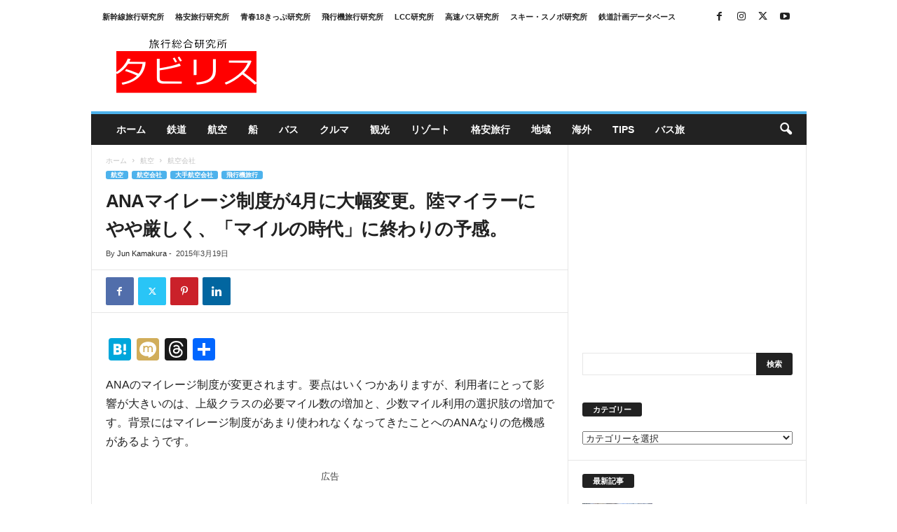

--- FILE ---
content_type: text/html; charset=UTF-8
request_url: https://tabiris.com/archives/ana-mileage/
body_size: 49687
content:
<!doctype html >
<!--[if IE 8]>    <html class="ie8" dir="ltr" lang="ja" prefix="og: https://ogp.me/ns#"> <![endif]-->
<!--[if IE 9]>    <html class="ie9" dir="ltr" lang="ja" prefix="og: https://ogp.me/ns#"> <![endif]-->
<!--[if gt IE 8]><!--> <html dir="ltr" lang="ja" prefix="og: https://ogp.me/ns#"> <!--<![endif]-->
<head>
    <title>ANAマイレージ制度が4月に大幅変更。陸マイラーにやや厳しく、「マイルの時代」に終わりの予感。 | 旅行総合研究所タビリス</title>
    <meta charset="UTF-8" />
    <meta name="viewport" content="width=device-width, initial-scale=1.0">
    <link rel="pingback" href="https://tabiris.com/wp1/xmlrpc.php" />
    
		<!-- All in One SEO 4.9.2 - aioseo.com -->
	<meta name="description" content="ANAのマイレージ制度が変更されます。要点はいくつかありますが、利用者にとって影響が大きいのは、上級クラスの必" />
	<meta name="robots" content="max-image-preview:large" />
	<meta name="author" content="Jun Kamakura"/>
	<link rel="canonical" href="https://tabiris.com/archives/ana-mileage/" />
	<meta name="generator" content="All in One SEO (AIOSEO) 4.9.2" />
		<meta property="og:locale" content="ja_JP" />
		<meta property="og:site_name" content="タビリス" />
		<meta property="og:type" content="article" />
		<meta property="og:title" content="ANAマイレージ制度が4月に大幅変更。陸マイラーにやや厳しく、「マイルの時代」に終わりの予感。 | 旅行総合研究所タビリス" />
		<meta property="og:description" content="ANAのマイレージ制度が変更されます。要点はいくつかありますが、利用者にとって影響が大きいのは、上級クラスの必" />
		<meta property="og:url" content="https://tabiris.com/archives/ana-mileage/" />
		<meta property="og:image" content="https://tabiris.com/wp1/images/2015/03/ana2.jpg" />
		<meta property="og:image:secure_url" content="https://tabiris.com/wp1/images/2015/03/ana2.jpg" />
		<meta property="og:image:width" content="480" />
		<meta property="og:image:height" content="319" />
		<meta property="article:published_time" content="2015-03-18T23:28:20+00:00" />
		<meta property="article:modified_time" content="2015-03-18T23:42:20+00:00" />
		<meta property="article:publisher" content="https://www.facebook.com/tabiris" />
		<meta name="twitter:card" content="summary_large_image" />
		<meta name="twitter:site" content="@kamakurajun" />
		<meta name="twitter:title" content="ANAマイレージ制度が4月に大幅変更。陸マイラーにやや厳しく、「マイルの時代」に終わりの予感。 | 旅行総合研究所タビリス" />
		<meta name="twitter:description" content="ANAのマイレージ制度が変更されます。要点はいくつかありますが、利用者にとって影響が大きいのは、上級クラスの必" />
		<meta name="twitter:image" content="https://tabiris.com/wp1/images/2015/03/ana2.jpg" />
		<script type="application/ld+json" class="aioseo-schema">
			{"@context":"https:\/\/schema.org","@graph":[{"@type":"Article","@id":"https:\/\/tabiris.com\/archives\/ana-mileage\/#article","name":"ANA\u30de\u30a4\u30ec\u30fc\u30b8\u5236\u5ea6\u304c4\u6708\u306b\u5927\u5e45\u5909\u66f4\u3002\u9678\u30de\u30a4\u30e9\u30fc\u306b\u3084\u3084\u53b3\u3057\u304f\u3001\u300c\u30de\u30a4\u30eb\u306e\u6642\u4ee3\u300d\u306b\u7d42\u308f\u308a\u306e\u4e88\u611f\u3002 | \u65c5\u884c\u7dcf\u5408\u7814\u7a76\u6240\u30bf\u30d3\u30ea\u30b9","headline":"ANA\u30de\u30a4\u30ec\u30fc\u30b8\u5236\u5ea6\u304c4\u6708\u306b\u5927\u5e45\u5909\u66f4\u3002\u9678\u30de\u30a4\u30e9\u30fc\u306b\u3084\u3084\u53b3\u3057\u304f\u3001\u300c\u30de\u30a4\u30eb\u306e\u6642\u4ee3\u300d\u306b\u7d42\u308f\u308a\u306e\u4e88\u611f\u3002","author":{"@id":"https:\/\/tabiris.com\/archives\/author\/kamakura\/#author"},"publisher":{"@id":"https:\/\/tabiris.com\/#organization"},"image":{"@type":"ImageObject","url":"https:\/\/tabiris.com\/wp1\/images\/2015\/03\/ana2.jpg","width":480,"height":319,"caption":"ana"},"datePublished":"2015-03-19T08:28:20+09:00","dateModified":"2015-03-19T08:42:20+09:00","inLanguage":"ja","mainEntityOfPage":{"@id":"https:\/\/tabiris.com\/archives\/ana-mileage\/#webpage"},"isPartOf":{"@id":"https:\/\/tabiris.com\/archives\/ana-mileage\/#webpage"},"articleSection":"\u822a\u7a7a\u4f1a\u793e, \u822a\u7a7a, \u5927\u624b\u822a\u7a7a\u4f1a\u793e, \u98db\u884c\u6a5f\u65c5\u884c"},{"@type":"BreadcrumbList","@id":"https:\/\/tabiris.com\/archives\/ana-mileage\/#breadcrumblist","itemListElement":[{"@type":"ListItem","@id":"https:\/\/tabiris.com#listItem","position":1,"name":"Home","item":"https:\/\/tabiris.com","nextItem":{"@type":"ListItem","@id":"https:\/\/tabiris.com\/archives\/category\/air\/#listItem","name":"\u822a\u7a7a"}},{"@type":"ListItem","@id":"https:\/\/tabiris.com\/archives\/category\/air\/#listItem","position":2,"name":"\u822a\u7a7a","item":"https:\/\/tabiris.com\/archives\/category\/air\/","nextItem":{"@type":"ListItem","@id":"https:\/\/tabiris.com\/archives\/category\/air\/airline\/#listItem","name":"\u822a\u7a7a\u4f1a\u793e"},"previousItem":{"@type":"ListItem","@id":"https:\/\/tabiris.com#listItem","name":"Home"}},{"@type":"ListItem","@id":"https:\/\/tabiris.com\/archives\/category\/air\/airline\/#listItem","position":3,"name":"\u822a\u7a7a\u4f1a\u793e","item":"https:\/\/tabiris.com\/archives\/category\/air\/airline\/","nextItem":{"@type":"ListItem","@id":"https:\/\/tabiris.com\/archives\/ana-mileage\/#listItem","name":"ANA\u30de\u30a4\u30ec\u30fc\u30b8\u5236\u5ea6\u304c4\u6708\u306b\u5927\u5e45\u5909\u66f4\u3002\u9678\u30de\u30a4\u30e9\u30fc\u306b\u3084\u3084\u53b3\u3057\u304f\u3001\u300c\u30de\u30a4\u30eb\u306e\u6642\u4ee3\u300d\u306b\u7d42\u308f\u308a\u306e\u4e88\u611f\u3002"},"previousItem":{"@type":"ListItem","@id":"https:\/\/tabiris.com\/archives\/category\/air\/#listItem","name":"\u822a\u7a7a"}},{"@type":"ListItem","@id":"https:\/\/tabiris.com\/archives\/ana-mileage\/#listItem","position":4,"name":"ANA\u30de\u30a4\u30ec\u30fc\u30b8\u5236\u5ea6\u304c4\u6708\u306b\u5927\u5e45\u5909\u66f4\u3002\u9678\u30de\u30a4\u30e9\u30fc\u306b\u3084\u3084\u53b3\u3057\u304f\u3001\u300c\u30de\u30a4\u30eb\u306e\u6642\u4ee3\u300d\u306b\u7d42\u308f\u308a\u306e\u4e88\u611f\u3002","previousItem":{"@type":"ListItem","@id":"https:\/\/tabiris.com\/archives\/category\/air\/airline\/#listItem","name":"\u822a\u7a7a\u4f1a\u793e"}}]},{"@type":"Organization","@id":"https:\/\/tabiris.com\/#organization","name":"\u65c5\u884c\u7dcf\u5408\u7814\u7a76\u6240","description":"\u65c5\u884c\u7dcf\u5408\u7814\u7a76\u6240\u30bf\u30d3\u30ea\u30b9\u306f\u3001\u65e5\u672c\u3068\u4e16\u754c\u3092\u81ea\u7531\u306b\u65c5\u3059\u308b\u4eba\u306e\u305f\u3081\u306e\u65c5\u884c\u60c5\u5831\u30b5\u30a4\u30c8\u3067\u3059","url":"https:\/\/tabiris.com\/","logo":{"@type":"ImageObject","url":"https:\/\/tabiris.com\/wp1\/images\/2020\/07\/tabiris20200709.png","@id":"https:\/\/tabiris.com\/archives\/ana-mileage\/#organizationLogo","width":202,"height":78,"caption":"\u30bf\u30d3\u30ea\u30b9\u30ed\u30b4"},"image":{"@id":"https:\/\/tabiris.com\/archives\/ana-mileage\/#organizationLogo"},"sameAs":["https:\/\/www.instagram.com\/tabiriscom\/"]},{"@type":"Person","@id":"https:\/\/tabiris.com\/archives\/author\/kamakura\/#author","url":"https:\/\/tabiris.com\/archives\/author\/kamakura\/","name":"Jun Kamakura"},{"@type":"WebPage","@id":"https:\/\/tabiris.com\/archives\/ana-mileage\/#webpage","url":"https:\/\/tabiris.com\/archives\/ana-mileage\/","name":"ANA\u30de\u30a4\u30ec\u30fc\u30b8\u5236\u5ea6\u304c4\u6708\u306b\u5927\u5e45\u5909\u66f4\u3002\u9678\u30de\u30a4\u30e9\u30fc\u306b\u3084\u3084\u53b3\u3057\u304f\u3001\u300c\u30de\u30a4\u30eb\u306e\u6642\u4ee3\u300d\u306b\u7d42\u308f\u308a\u306e\u4e88\u611f\u3002 | \u65c5\u884c\u7dcf\u5408\u7814\u7a76\u6240\u30bf\u30d3\u30ea\u30b9","description":"ANA\u306e\u30de\u30a4\u30ec\u30fc\u30b8\u5236\u5ea6\u304c\u5909\u66f4\u3055\u308c\u307e\u3059\u3002\u8981\u70b9\u306f\u3044\u304f\u3064\u304b\u3042\u308a\u307e\u3059\u304c\u3001\u5229\u7528\u8005\u306b\u3068\u3063\u3066\u5f71\u97ff\u304c\u5927\u304d\u3044\u306e\u306f\u3001\u4e0a\u7d1a\u30af\u30e9\u30b9\u306e\u5fc5","inLanguage":"ja","isPartOf":{"@id":"https:\/\/tabiris.com\/#website"},"breadcrumb":{"@id":"https:\/\/tabiris.com\/archives\/ana-mileage\/#breadcrumblist"},"author":{"@id":"https:\/\/tabiris.com\/archives\/author\/kamakura\/#author"},"creator":{"@id":"https:\/\/tabiris.com\/archives\/author\/kamakura\/#author"},"image":{"@type":"ImageObject","url":"https:\/\/tabiris.com\/wp1\/images\/2015\/03\/ana2.jpg","@id":"https:\/\/tabiris.com\/archives\/ana-mileage\/#mainImage","width":480,"height":319,"caption":"ana"},"primaryImageOfPage":{"@id":"https:\/\/tabiris.com\/archives\/ana-mileage\/#mainImage"},"datePublished":"2015-03-19T08:28:20+09:00","dateModified":"2015-03-19T08:42:20+09:00"},{"@type":"WebSite","@id":"https:\/\/tabiris.com\/#website","url":"https:\/\/tabiris.com\/","name":"\u30bf\u30d3\u30ea\u30b9","description":"\u65c5\u884c\u7dcf\u5408\u7814\u7a76\u6240\u30bf\u30d3\u30ea\u30b9\u306f\u3001\u65e5\u672c\u3068\u4e16\u754c\u3092\u81ea\u7531\u306b\u65c5\u3059\u308b\u4eba\u306e\u305f\u3081\u306e\u65c5\u884c\u60c5\u5831\u30b5\u30a4\u30c8\u3067\u3059","inLanguage":"ja","publisher":{"@id":"https:\/\/tabiris.com\/#organization"}}]}
		</script>
		<!-- All in One SEO -->

<link rel="icon" type="image/png" href="https://tabiris.com/wp1/images/2014/04/short-logo2.jpeg"><link rel='dns-prefetch' href='//static.addtoany.com' />
<link rel='dns-prefetch' href='//news.google.com' />
<link rel='dns-prefetch' href='//stats.wp.com' />
<link rel='dns-prefetch' href='//www.googletagmanager.com' />
<link rel='dns-prefetch' href='//pagead2.googlesyndication.com' />
<link rel='dns-prefetch' href='//fundingchoicesmessages.google.com' />
<link rel="alternate" type="application/rss+xml" title="旅行総合研究所タビリス &raquo; フィード" href="https://tabiris.com/feed/" />
<link rel="alternate" type="application/rss+xml" title="旅行総合研究所タビリス &raquo; コメントフィード" href="https://tabiris.com/comments/feed/" />
<script type="text/javascript" id="wpp-js" src="https://tabiris.com/wp1/wp-content/plugins/wordpress-popular-posts/assets/js/wpp.min.js?ver=7.3.6" data-sampling="1" data-sampling-rate="100" data-api-url="https://tabiris.com/wp-json/wordpress-popular-posts" data-post-id="6612" data-token="5c942f79fb" data-lang="0" data-debug="0"></script>
<link rel="alternate" title="oEmbed (JSON)" type="application/json+oembed" href="https://tabiris.com/wp-json/oembed/1.0/embed?url=https%3A%2F%2Ftabiris.com%2Farchives%2Fana-mileage%2F" />
<link rel="alternate" title="oEmbed (XML)" type="text/xml+oembed" href="https://tabiris.com/wp-json/oembed/1.0/embed?url=https%3A%2F%2Ftabiris.com%2Farchives%2Fana-mileage%2F&#038;format=xml" />
<style id='wp-img-auto-sizes-contain-inline-css' type='text/css'>
img:is([sizes=auto i],[sizes^="auto," i]){contain-intrinsic-size:3000px 1500px}
/*# sourceURL=wp-img-auto-sizes-contain-inline-css */
</style>
<style id='wp-emoji-styles-inline-css' type='text/css'>

	img.wp-smiley, img.emoji {
		display: inline !important;
		border: none !important;
		box-shadow: none !important;
		height: 1em !important;
		width: 1em !important;
		margin: 0 0.07em !important;
		vertical-align: -0.1em !important;
		background: none !important;
		padding: 0 !important;
	}
/*# sourceURL=wp-emoji-styles-inline-css */
</style>
<style id='wp-block-library-inline-css' type='text/css'>
:root{--wp-block-synced-color:#7a00df;--wp-block-synced-color--rgb:122,0,223;--wp-bound-block-color:var(--wp-block-synced-color);--wp-editor-canvas-background:#ddd;--wp-admin-theme-color:#007cba;--wp-admin-theme-color--rgb:0,124,186;--wp-admin-theme-color-darker-10:#006ba1;--wp-admin-theme-color-darker-10--rgb:0,107,160.5;--wp-admin-theme-color-darker-20:#005a87;--wp-admin-theme-color-darker-20--rgb:0,90,135;--wp-admin-border-width-focus:2px}@media (min-resolution:192dpi){:root{--wp-admin-border-width-focus:1.5px}}.wp-element-button{cursor:pointer}:root .has-very-light-gray-background-color{background-color:#eee}:root .has-very-dark-gray-background-color{background-color:#313131}:root .has-very-light-gray-color{color:#eee}:root .has-very-dark-gray-color{color:#313131}:root .has-vivid-green-cyan-to-vivid-cyan-blue-gradient-background{background:linear-gradient(135deg,#00d084,#0693e3)}:root .has-purple-crush-gradient-background{background:linear-gradient(135deg,#34e2e4,#4721fb 50%,#ab1dfe)}:root .has-hazy-dawn-gradient-background{background:linear-gradient(135deg,#faaca8,#dad0ec)}:root .has-subdued-olive-gradient-background{background:linear-gradient(135deg,#fafae1,#67a671)}:root .has-atomic-cream-gradient-background{background:linear-gradient(135deg,#fdd79a,#004a59)}:root .has-nightshade-gradient-background{background:linear-gradient(135deg,#330968,#31cdcf)}:root .has-midnight-gradient-background{background:linear-gradient(135deg,#020381,#2874fc)}:root{--wp--preset--font-size--normal:16px;--wp--preset--font-size--huge:42px}.has-regular-font-size{font-size:1em}.has-larger-font-size{font-size:2.625em}.has-normal-font-size{font-size:var(--wp--preset--font-size--normal)}.has-huge-font-size{font-size:var(--wp--preset--font-size--huge)}.has-text-align-center{text-align:center}.has-text-align-left{text-align:left}.has-text-align-right{text-align:right}.has-fit-text{white-space:nowrap!important}#end-resizable-editor-section{display:none}.aligncenter{clear:both}.items-justified-left{justify-content:flex-start}.items-justified-center{justify-content:center}.items-justified-right{justify-content:flex-end}.items-justified-space-between{justify-content:space-between}.screen-reader-text{border:0;clip-path:inset(50%);height:1px;margin:-1px;overflow:hidden;padding:0;position:absolute;width:1px;word-wrap:normal!important}.screen-reader-text:focus{background-color:#ddd;clip-path:none;color:#444;display:block;font-size:1em;height:auto;left:5px;line-height:normal;padding:15px 23px 14px;text-decoration:none;top:5px;width:auto;z-index:100000}html :where(.has-border-color){border-style:solid}html :where([style*=border-top-color]){border-top-style:solid}html :where([style*=border-right-color]){border-right-style:solid}html :where([style*=border-bottom-color]){border-bottom-style:solid}html :where([style*=border-left-color]){border-left-style:solid}html :where([style*=border-width]){border-style:solid}html :where([style*=border-top-width]){border-top-style:solid}html :where([style*=border-right-width]){border-right-style:solid}html :where([style*=border-bottom-width]){border-bottom-style:solid}html :where([style*=border-left-width]){border-left-style:solid}html :where(img[class*=wp-image-]){height:auto;max-width:100%}:where(figure){margin:0 0 1em}html :where(.is-position-sticky){--wp-admin--admin-bar--position-offset:var(--wp-admin--admin-bar--height,0px)}@media screen and (max-width:600px){html :where(.is-position-sticky){--wp-admin--admin-bar--position-offset:0px}}

/*# sourceURL=wp-block-library-inline-css */
</style><style id='global-styles-inline-css' type='text/css'>
:root{--wp--preset--aspect-ratio--square: 1;--wp--preset--aspect-ratio--4-3: 4/3;--wp--preset--aspect-ratio--3-4: 3/4;--wp--preset--aspect-ratio--3-2: 3/2;--wp--preset--aspect-ratio--2-3: 2/3;--wp--preset--aspect-ratio--16-9: 16/9;--wp--preset--aspect-ratio--9-16: 9/16;--wp--preset--color--black: #000000;--wp--preset--color--cyan-bluish-gray: #abb8c3;--wp--preset--color--white: #ffffff;--wp--preset--color--pale-pink: #f78da7;--wp--preset--color--vivid-red: #cf2e2e;--wp--preset--color--luminous-vivid-orange: #ff6900;--wp--preset--color--luminous-vivid-amber: #fcb900;--wp--preset--color--light-green-cyan: #7bdcb5;--wp--preset--color--vivid-green-cyan: #00d084;--wp--preset--color--pale-cyan-blue: #8ed1fc;--wp--preset--color--vivid-cyan-blue: #0693e3;--wp--preset--color--vivid-purple: #9b51e0;--wp--preset--gradient--vivid-cyan-blue-to-vivid-purple: linear-gradient(135deg,rgb(6,147,227) 0%,rgb(155,81,224) 100%);--wp--preset--gradient--light-green-cyan-to-vivid-green-cyan: linear-gradient(135deg,rgb(122,220,180) 0%,rgb(0,208,130) 100%);--wp--preset--gradient--luminous-vivid-amber-to-luminous-vivid-orange: linear-gradient(135deg,rgb(252,185,0) 0%,rgb(255,105,0) 100%);--wp--preset--gradient--luminous-vivid-orange-to-vivid-red: linear-gradient(135deg,rgb(255,105,0) 0%,rgb(207,46,46) 100%);--wp--preset--gradient--very-light-gray-to-cyan-bluish-gray: linear-gradient(135deg,rgb(238,238,238) 0%,rgb(169,184,195) 100%);--wp--preset--gradient--cool-to-warm-spectrum: linear-gradient(135deg,rgb(74,234,220) 0%,rgb(151,120,209) 20%,rgb(207,42,186) 40%,rgb(238,44,130) 60%,rgb(251,105,98) 80%,rgb(254,248,76) 100%);--wp--preset--gradient--blush-light-purple: linear-gradient(135deg,rgb(255,206,236) 0%,rgb(152,150,240) 100%);--wp--preset--gradient--blush-bordeaux: linear-gradient(135deg,rgb(254,205,165) 0%,rgb(254,45,45) 50%,rgb(107,0,62) 100%);--wp--preset--gradient--luminous-dusk: linear-gradient(135deg,rgb(255,203,112) 0%,rgb(199,81,192) 50%,rgb(65,88,208) 100%);--wp--preset--gradient--pale-ocean: linear-gradient(135deg,rgb(255,245,203) 0%,rgb(182,227,212) 50%,rgb(51,167,181) 100%);--wp--preset--gradient--electric-grass: linear-gradient(135deg,rgb(202,248,128) 0%,rgb(113,206,126) 100%);--wp--preset--gradient--midnight: linear-gradient(135deg,rgb(2,3,129) 0%,rgb(40,116,252) 100%);--wp--preset--font-size--small: 10px;--wp--preset--font-size--medium: 20px;--wp--preset--font-size--large: 30px;--wp--preset--font-size--x-large: 42px;--wp--preset--font-size--regular: 14px;--wp--preset--font-size--larger: 48px;--wp--preset--spacing--20: 0.44rem;--wp--preset--spacing--30: 0.67rem;--wp--preset--spacing--40: 1rem;--wp--preset--spacing--50: 1.5rem;--wp--preset--spacing--60: 2.25rem;--wp--preset--spacing--70: 3.38rem;--wp--preset--spacing--80: 5.06rem;--wp--preset--shadow--natural: 6px 6px 9px rgba(0, 0, 0, 0.2);--wp--preset--shadow--deep: 12px 12px 50px rgba(0, 0, 0, 0.4);--wp--preset--shadow--sharp: 6px 6px 0px rgba(0, 0, 0, 0.2);--wp--preset--shadow--outlined: 6px 6px 0px -3px rgb(255, 255, 255), 6px 6px rgb(0, 0, 0);--wp--preset--shadow--crisp: 6px 6px 0px rgb(0, 0, 0);}:where(.is-layout-flex){gap: 0.5em;}:where(.is-layout-grid){gap: 0.5em;}body .is-layout-flex{display: flex;}.is-layout-flex{flex-wrap: wrap;align-items: center;}.is-layout-flex > :is(*, div){margin: 0;}body .is-layout-grid{display: grid;}.is-layout-grid > :is(*, div){margin: 0;}:where(.wp-block-columns.is-layout-flex){gap: 2em;}:where(.wp-block-columns.is-layout-grid){gap: 2em;}:where(.wp-block-post-template.is-layout-flex){gap: 1.25em;}:where(.wp-block-post-template.is-layout-grid){gap: 1.25em;}.has-black-color{color: var(--wp--preset--color--black) !important;}.has-cyan-bluish-gray-color{color: var(--wp--preset--color--cyan-bluish-gray) !important;}.has-white-color{color: var(--wp--preset--color--white) !important;}.has-pale-pink-color{color: var(--wp--preset--color--pale-pink) !important;}.has-vivid-red-color{color: var(--wp--preset--color--vivid-red) !important;}.has-luminous-vivid-orange-color{color: var(--wp--preset--color--luminous-vivid-orange) !important;}.has-luminous-vivid-amber-color{color: var(--wp--preset--color--luminous-vivid-amber) !important;}.has-light-green-cyan-color{color: var(--wp--preset--color--light-green-cyan) !important;}.has-vivid-green-cyan-color{color: var(--wp--preset--color--vivid-green-cyan) !important;}.has-pale-cyan-blue-color{color: var(--wp--preset--color--pale-cyan-blue) !important;}.has-vivid-cyan-blue-color{color: var(--wp--preset--color--vivid-cyan-blue) !important;}.has-vivid-purple-color{color: var(--wp--preset--color--vivid-purple) !important;}.has-black-background-color{background-color: var(--wp--preset--color--black) !important;}.has-cyan-bluish-gray-background-color{background-color: var(--wp--preset--color--cyan-bluish-gray) !important;}.has-white-background-color{background-color: var(--wp--preset--color--white) !important;}.has-pale-pink-background-color{background-color: var(--wp--preset--color--pale-pink) !important;}.has-vivid-red-background-color{background-color: var(--wp--preset--color--vivid-red) !important;}.has-luminous-vivid-orange-background-color{background-color: var(--wp--preset--color--luminous-vivid-orange) !important;}.has-luminous-vivid-amber-background-color{background-color: var(--wp--preset--color--luminous-vivid-amber) !important;}.has-light-green-cyan-background-color{background-color: var(--wp--preset--color--light-green-cyan) !important;}.has-vivid-green-cyan-background-color{background-color: var(--wp--preset--color--vivid-green-cyan) !important;}.has-pale-cyan-blue-background-color{background-color: var(--wp--preset--color--pale-cyan-blue) !important;}.has-vivid-cyan-blue-background-color{background-color: var(--wp--preset--color--vivid-cyan-blue) !important;}.has-vivid-purple-background-color{background-color: var(--wp--preset--color--vivid-purple) !important;}.has-black-border-color{border-color: var(--wp--preset--color--black) !important;}.has-cyan-bluish-gray-border-color{border-color: var(--wp--preset--color--cyan-bluish-gray) !important;}.has-white-border-color{border-color: var(--wp--preset--color--white) !important;}.has-pale-pink-border-color{border-color: var(--wp--preset--color--pale-pink) !important;}.has-vivid-red-border-color{border-color: var(--wp--preset--color--vivid-red) !important;}.has-luminous-vivid-orange-border-color{border-color: var(--wp--preset--color--luminous-vivid-orange) !important;}.has-luminous-vivid-amber-border-color{border-color: var(--wp--preset--color--luminous-vivid-amber) !important;}.has-light-green-cyan-border-color{border-color: var(--wp--preset--color--light-green-cyan) !important;}.has-vivid-green-cyan-border-color{border-color: var(--wp--preset--color--vivid-green-cyan) !important;}.has-pale-cyan-blue-border-color{border-color: var(--wp--preset--color--pale-cyan-blue) !important;}.has-vivid-cyan-blue-border-color{border-color: var(--wp--preset--color--vivid-cyan-blue) !important;}.has-vivid-purple-border-color{border-color: var(--wp--preset--color--vivid-purple) !important;}.has-vivid-cyan-blue-to-vivid-purple-gradient-background{background: var(--wp--preset--gradient--vivid-cyan-blue-to-vivid-purple) !important;}.has-light-green-cyan-to-vivid-green-cyan-gradient-background{background: var(--wp--preset--gradient--light-green-cyan-to-vivid-green-cyan) !important;}.has-luminous-vivid-amber-to-luminous-vivid-orange-gradient-background{background: var(--wp--preset--gradient--luminous-vivid-amber-to-luminous-vivid-orange) !important;}.has-luminous-vivid-orange-to-vivid-red-gradient-background{background: var(--wp--preset--gradient--luminous-vivid-orange-to-vivid-red) !important;}.has-very-light-gray-to-cyan-bluish-gray-gradient-background{background: var(--wp--preset--gradient--very-light-gray-to-cyan-bluish-gray) !important;}.has-cool-to-warm-spectrum-gradient-background{background: var(--wp--preset--gradient--cool-to-warm-spectrum) !important;}.has-blush-light-purple-gradient-background{background: var(--wp--preset--gradient--blush-light-purple) !important;}.has-blush-bordeaux-gradient-background{background: var(--wp--preset--gradient--blush-bordeaux) !important;}.has-luminous-dusk-gradient-background{background: var(--wp--preset--gradient--luminous-dusk) !important;}.has-pale-ocean-gradient-background{background: var(--wp--preset--gradient--pale-ocean) !important;}.has-electric-grass-gradient-background{background: var(--wp--preset--gradient--electric-grass) !important;}.has-midnight-gradient-background{background: var(--wp--preset--gradient--midnight) !important;}.has-small-font-size{font-size: var(--wp--preset--font-size--small) !important;}.has-medium-font-size{font-size: var(--wp--preset--font-size--medium) !important;}.has-large-font-size{font-size: var(--wp--preset--font-size--large) !important;}.has-x-large-font-size{font-size: var(--wp--preset--font-size--x-large) !important;}
/*# sourceURL=global-styles-inline-css */
</style>

<style id='classic-theme-styles-inline-css' type='text/css'>
/*! This file is auto-generated */
.wp-block-button__link{color:#fff;background-color:#32373c;border-radius:9999px;box-shadow:none;text-decoration:none;padding:calc(.667em + 2px) calc(1.333em + 2px);font-size:1.125em}.wp-block-file__button{background:#32373c;color:#fff;text-decoration:none}
/*# sourceURL=/wp-includes/css/classic-themes.min.css */
</style>
<link rel='stylesheet' id='contact-form-7-css' href='https://tabiris.com/wp1/wp-content/plugins/contact-form-7/includes/css/styles.css?ver=6.1.4' type='text/css' media='all' />
<link rel='stylesheet' id='wordpress-popular-posts-css-css' href='https://tabiris.com/wp1/wp-content/plugins/wordpress-popular-posts/assets/css/wpp.css?ver=7.3.6' type='text/css' media='all' />
<style id='jetpack_facebook_likebox-inline-css' type='text/css'>
.widget_facebook_likebox {
	overflow: hidden;
}

/*# sourceURL=https://tabiris.com/wp1/wp-content/plugins/jetpack/modules/widgets/facebook-likebox/style.css */
</style>
<link rel='stylesheet' id='td-theme-css' href='https://tabiris.com/wp1/wp-content/themes/Newsmag/style.css?ver=5.4.3.3' type='text/css' media='all' />
<style id='td-theme-inline-css' type='text/css'>
    
        /* custom css - generated by TagDiv Composer */
        @media (max-width: 767px) {
            .td-header-desktop-wrap {
                display: none;
            }
        }
        @media (min-width: 767px) {
            .td-header-mobile-wrap {
                display: none;
            }
        }
    
	
/*# sourceURL=td-theme-inline-css */
</style>
<link rel='stylesheet' id='addtoany-css' href='https://tabiris.com/wp1/wp-content/plugins/add-to-any/addtoany.min.css?ver=1.16' type='text/css' media='all' />
<link rel='stylesheet' id='td-legacy-framework-front-style-css' href='https://tabiris.com/wp1/wp-content/plugins/td-composer/legacy/Newsmag/assets/css/td_legacy_main.css?ver=e5fcc38395b0030bac3ad179898970d6xzx' type='text/css' media='all' />
<style id='quads-styles-inline-css' type='text/css'>

    .quads-location ins.adsbygoogle {
        background: transparent !important;
    }.quads-location .quads_rotator_img{ opacity:1 !important;}
    .quads.quads_ad_container { display: grid; grid-template-columns: auto; grid-gap: 10px; padding: 10px; }
    .grid_image{animation: fadeIn 0.5s;-webkit-animation: fadeIn 0.5s;-moz-animation: fadeIn 0.5s;
        -o-animation: fadeIn 0.5s;-ms-animation: fadeIn 0.5s;}
    .quads-ad-label { font-size: 12px; text-align: center; color: #333;}
    .quads_click_impression { display: none;} .quads-location, .quads-ads-space{max-width:100%;} @media only screen and (max-width: 480px) { .quads-ads-space, .penci-builder-element .quads-ads-space{max-width:340px;}}
/*# sourceURL=quads-styles-inline-css */
</style>
<script type="text/javascript" id="addtoany-core-js-before">
/* <![CDATA[ */
window.a2a_config=window.a2a_config||{};a2a_config.callbacks=[];a2a_config.overlays=[];a2a_config.templates={};a2a_localize = {
	Share: "共有",
	Save: "ブックマーク",
	Subscribe: "購読",
	Email: "メール",
	Bookmark: "ブックマーク",
	ShowAll: "すべて表示する",
	ShowLess: "小さく表示する",
	FindServices: "サービスを探す",
	FindAnyServiceToAddTo: "追加するサービスを今すぐ探す",
	PoweredBy: "Powered by",
	ShareViaEmail: "メールでシェアする",
	SubscribeViaEmail: "メールで購読する",
	BookmarkInYourBrowser: "ブラウザにブックマーク",
	BookmarkInstructions: "このページをブックマークするには、 Ctrl+D または \u2318+D を押下。",
	AddToYourFavorites: "お気に入りに追加",
	SendFromWebOrProgram: "任意のメールアドレスまたはメールプログラムから送信",
	EmailProgram: "メールプログラム",
	More: "詳細&#8230;",
	ThanksForSharing: "共有ありがとうございます !",
	ThanksForFollowing: "フォローありがとうございます !"
};

a2a_config.callbacks.push({ready:function(){document.querySelectorAll(".a2a_s_undefined").forEach(function(emptyIcon){emptyIcon.parentElement.style.display="none";})}});

//# sourceURL=addtoany-core-js-before
/* ]]> */
</script>
<script type="text/javascript" defer src="https://static.addtoany.com/menu/page.js" id="addtoany-core-js"></script>
<script type="text/javascript" src="https://tabiris.com/wp1/wp-includes/js/jquery/jquery.min.js?ver=3.7.1" id="jquery-core-js"></script>
<script type="text/javascript" src="https://tabiris.com/wp1/wp-includes/js/jquery/jquery-migrate.min.js?ver=3.4.1" id="jquery-migrate-js"></script>
<script type="text/javascript" defer src="https://tabiris.com/wp1/wp-content/plugins/add-to-any/addtoany.min.js?ver=1.1" id="addtoany-jquery-js"></script>
<link rel="https://api.w.org/" href="https://tabiris.com/wp-json/" /><link rel="alternate" title="JSON" type="application/json" href="https://tabiris.com/wp-json/wp/v2/posts/6612" /><link rel="EditURI" type="application/rsd+xml" title="RSD" href="https://tabiris.com/wp1/xmlrpc.php?rsd" />
<meta name="generator" content="WordPress 6.9" />
<link rel='shortlink' href='https://tabiris.com/?p=6612' />
<meta name="generator" content="Site Kit by Google 1.168.0" />	<style>img#wpstats{display:none}</style>
		<script>document.cookie = 'quads_browser_width='+screen.width;</script>            <style id="wpp-loading-animation-styles">@-webkit-keyframes bgslide{from{background-position-x:0}to{background-position-x:-200%}}@keyframes bgslide{from{background-position-x:0}to{background-position-x:-200%}}.wpp-widget-block-placeholder,.wpp-shortcode-placeholder{margin:0 auto;width:60px;height:3px;background:#dd3737;background:linear-gradient(90deg,#dd3737 0%,#571313 10%,#dd3737 100%);background-size:200% auto;border-radius:3px;-webkit-animation:bgslide 1s infinite linear;animation:bgslide 1s infinite linear}</style>
            
<!-- Site Kit が追加した Google AdSense メタタグ -->
<meta name="google-adsense-platform-account" content="ca-host-pub-2644536267352236">
<meta name="google-adsense-platform-domain" content="sitekit.withgoogle.com">
<!-- Site Kit が追加した End Google AdSense メタタグ -->

<!-- Google AdSense スニペット (Site Kit が追加) -->
<script type="text/javascript" async="async" src="https://pagead2.googlesyndication.com/pagead/js/adsbygoogle.js?client=ca-pub-6576096035934354&amp;host=ca-host-pub-2644536267352236" crossorigin="anonymous"></script>

<!-- (ここまで) Google AdSense スニペット (Site Kit が追加) -->

<!-- Site Kit によって追加された「Google AdSense 広告ブロックによる損失収益の回復」スニペット -->
<script async src="https://fundingchoicesmessages.google.com/i/pub-6576096035934354?ers=1"></script><script>(function() {function signalGooglefcPresent() {if (!window.frames['googlefcPresent']) {if (document.body) {const iframe = document.createElement('iframe'); iframe.style = 'width: 0; height: 0; border: none; z-index: -1000; left: -1000px; top: -1000px;'; iframe.style.display = 'none'; iframe.name = 'googlefcPresent'; document.body.appendChild(iframe);} else {setTimeout(signalGooglefcPresent, 0);}}}signalGooglefcPresent();})();</script>
<!-- Site Kit によって追加された「Google AdSense 広告ブロックによる損失収益の回復」スニペットを終了 -->

<!-- Site Kit によって追加された「Google AdSense 広告ブロックによる損失収益の回復エラー保護」スニペット -->
<script>(function(){'use strict';function aa(a){var b=0;return function(){return b<a.length?{done:!1,value:a[b++]}:{done:!0}}}var ba=typeof Object.defineProperties=="function"?Object.defineProperty:function(a,b,c){if(a==Array.prototype||a==Object.prototype)return a;a[b]=c.value;return a};
function ca(a){a=["object"==typeof globalThis&&globalThis,a,"object"==typeof window&&window,"object"==typeof self&&self,"object"==typeof global&&global];for(var b=0;b<a.length;++b){var c=a[b];if(c&&c.Math==Math)return c}throw Error("Cannot find global object");}var da=ca(this);function l(a,b){if(b)a:{var c=da;a=a.split(".");for(var d=0;d<a.length-1;d++){var e=a[d];if(!(e in c))break a;c=c[e]}a=a[a.length-1];d=c[a];b=b(d);b!=d&&b!=null&&ba(c,a,{configurable:!0,writable:!0,value:b})}}
function ea(a){return a.raw=a}function n(a){var b=typeof Symbol!="undefined"&&Symbol.iterator&&a[Symbol.iterator];if(b)return b.call(a);if(typeof a.length=="number")return{next:aa(a)};throw Error(String(a)+" is not an iterable or ArrayLike");}function fa(a){for(var b,c=[];!(b=a.next()).done;)c.push(b.value);return c}var ha=typeof Object.create=="function"?Object.create:function(a){function b(){}b.prototype=a;return new b},p;
if(typeof Object.setPrototypeOf=="function")p=Object.setPrototypeOf;else{var q;a:{var ja={a:!0},ka={};try{ka.__proto__=ja;q=ka.a;break a}catch(a){}q=!1}p=q?function(a,b){a.__proto__=b;if(a.__proto__!==b)throw new TypeError(a+" is not extensible");return a}:null}var la=p;
function t(a,b){a.prototype=ha(b.prototype);a.prototype.constructor=a;if(la)la(a,b);else for(var c in b)if(c!="prototype")if(Object.defineProperties){var d=Object.getOwnPropertyDescriptor(b,c);d&&Object.defineProperty(a,c,d)}else a[c]=b[c];a.A=b.prototype}function ma(){for(var a=Number(this),b=[],c=a;c<arguments.length;c++)b[c-a]=arguments[c];return b}l("Object.is",function(a){return a?a:function(b,c){return b===c?b!==0||1/b===1/c:b!==b&&c!==c}});
l("Array.prototype.includes",function(a){return a?a:function(b,c){var d=this;d instanceof String&&(d=String(d));var e=d.length;c=c||0;for(c<0&&(c=Math.max(c+e,0));c<e;c++){var f=d[c];if(f===b||Object.is(f,b))return!0}return!1}});
l("String.prototype.includes",function(a){return a?a:function(b,c){if(this==null)throw new TypeError("The 'this' value for String.prototype.includes must not be null or undefined");if(b instanceof RegExp)throw new TypeError("First argument to String.prototype.includes must not be a regular expression");return this.indexOf(b,c||0)!==-1}});l("Number.MAX_SAFE_INTEGER",function(){return 9007199254740991});
l("Number.isFinite",function(a){return a?a:function(b){return typeof b!=="number"?!1:!isNaN(b)&&b!==Infinity&&b!==-Infinity}});l("Number.isInteger",function(a){return a?a:function(b){return Number.isFinite(b)?b===Math.floor(b):!1}});l("Number.isSafeInteger",function(a){return a?a:function(b){return Number.isInteger(b)&&Math.abs(b)<=Number.MAX_SAFE_INTEGER}});
l("Math.trunc",function(a){return a?a:function(b){b=Number(b);if(isNaN(b)||b===Infinity||b===-Infinity||b===0)return b;var c=Math.floor(Math.abs(b));return b<0?-c:c}});/*

 Copyright The Closure Library Authors.
 SPDX-License-Identifier: Apache-2.0
*/
var u=this||self;function v(a,b){a:{var c=["CLOSURE_FLAGS"];for(var d=u,e=0;e<c.length;e++)if(d=d[c[e]],d==null){c=null;break a}c=d}a=c&&c[a];return a!=null?a:b}function w(a){return a};function na(a){u.setTimeout(function(){throw a;},0)};var oa=v(610401301,!1),pa=v(188588736,!0),qa=v(645172343,v(1,!0));var x,ra=u.navigator;x=ra?ra.userAgentData||null:null;function z(a){return oa?x?x.brands.some(function(b){return(b=b.brand)&&b.indexOf(a)!=-1}):!1:!1}function A(a){var b;a:{if(b=u.navigator)if(b=b.userAgent)break a;b=""}return b.indexOf(a)!=-1};function B(){return oa?!!x&&x.brands.length>0:!1}function C(){return B()?z("Chromium"):(A("Chrome")||A("CriOS"))&&!(B()?0:A("Edge"))||A("Silk")};var sa=B()?!1:A("Trident")||A("MSIE");!A("Android")||C();C();A("Safari")&&(C()||(B()?0:A("Coast"))||(B()?0:A("Opera"))||(B()?0:A("Edge"))||(B()?z("Microsoft Edge"):A("Edg/"))||B()&&z("Opera"));var ta={},D=null;var ua=typeof Uint8Array!=="undefined",va=!sa&&typeof btoa==="function";var wa;function E(){return typeof BigInt==="function"};var F=typeof Symbol==="function"&&typeof Symbol()==="symbol";function xa(a){return typeof Symbol==="function"&&typeof Symbol()==="symbol"?Symbol():a}var G=xa(),ya=xa("2ex");var za=F?function(a,b){a[G]|=b}:function(a,b){a.g!==void 0?a.g|=b:Object.defineProperties(a,{g:{value:b,configurable:!0,writable:!0,enumerable:!1}})},H=F?function(a){return a[G]|0}:function(a){return a.g|0},I=F?function(a){return a[G]}:function(a){return a.g},J=F?function(a,b){a[G]=b}:function(a,b){a.g!==void 0?a.g=b:Object.defineProperties(a,{g:{value:b,configurable:!0,writable:!0,enumerable:!1}})};function Aa(a,b){J(b,(a|0)&-14591)}function Ba(a,b){J(b,(a|34)&-14557)};var K={},Ca={};function Da(a){return!(!a||typeof a!=="object"||a.g!==Ca)}function Ea(a){return a!==null&&typeof a==="object"&&!Array.isArray(a)&&a.constructor===Object}function L(a,b,c){if(!Array.isArray(a)||a.length)return!1;var d=H(a);if(d&1)return!0;if(!(b&&(Array.isArray(b)?b.includes(c):b.has(c))))return!1;J(a,d|1);return!0};var M=0,N=0;function Fa(a){var b=a>>>0;M=b;N=(a-b)/4294967296>>>0}function Ga(a){if(a<0){Fa(-a);var b=n(Ha(M,N));a=b.next().value;b=b.next().value;M=a>>>0;N=b>>>0}else Fa(a)}function Ia(a,b){b>>>=0;a>>>=0;if(b<=2097151)var c=""+(4294967296*b+a);else E()?c=""+(BigInt(b)<<BigInt(32)|BigInt(a)):(c=(a>>>24|b<<8)&16777215,b=b>>16&65535,a=(a&16777215)+c*6777216+b*6710656,c+=b*8147497,b*=2,a>=1E7&&(c+=a/1E7>>>0,a%=1E7),c>=1E7&&(b+=c/1E7>>>0,c%=1E7),c=b+Ja(c)+Ja(a));return c}
function Ja(a){a=String(a);return"0000000".slice(a.length)+a}function Ha(a,b){b=~b;a?a=~a+1:b+=1;return[a,b]};var Ka=/^-?([1-9][0-9]*|0)(\.[0-9]+)?$/;var O;function La(a,b){O=b;a=new a(b);O=void 0;return a}
function P(a,b,c){a==null&&(a=O);O=void 0;if(a==null){var d=96;c?(a=[c],d|=512):a=[];b&&(d=d&-16760833|(b&1023)<<14)}else{if(!Array.isArray(a))throw Error("narr");d=H(a);if(d&2048)throw Error("farr");if(d&64)return a;d|=64;if(c&&(d|=512,c!==a[0]))throw Error("mid");a:{c=a;var e=c.length;if(e){var f=e-1;if(Ea(c[f])){d|=256;b=f-(+!!(d&512)-1);if(b>=1024)throw Error("pvtlmt");d=d&-16760833|(b&1023)<<14;break a}}if(b){b=Math.max(b,e-(+!!(d&512)-1));if(b>1024)throw Error("spvt");d=d&-16760833|(b&1023)<<
14}}}J(a,d);return a};function Ma(a){switch(typeof a){case "number":return isFinite(a)?a:String(a);case "boolean":return a?1:0;case "object":if(a)if(Array.isArray(a)){if(L(a,void 0,0))return}else if(ua&&a!=null&&a instanceof Uint8Array){if(va){for(var b="",c=0,d=a.length-10240;c<d;)b+=String.fromCharCode.apply(null,a.subarray(c,c+=10240));b+=String.fromCharCode.apply(null,c?a.subarray(c):a);a=btoa(b)}else{b===void 0&&(b=0);if(!D){D={};c="ABCDEFGHIJKLMNOPQRSTUVWXYZabcdefghijklmnopqrstuvwxyz0123456789".split("");d=["+/=",
"+/","-_=","-_.","-_"];for(var e=0;e<5;e++){var f=c.concat(d[e].split(""));ta[e]=f;for(var g=0;g<f.length;g++){var h=f[g];D[h]===void 0&&(D[h]=g)}}}b=ta[b];c=Array(Math.floor(a.length/3));d=b[64]||"";for(e=f=0;f<a.length-2;f+=3){var k=a[f],m=a[f+1];h=a[f+2];g=b[k>>2];k=b[(k&3)<<4|m>>4];m=b[(m&15)<<2|h>>6];h=b[h&63];c[e++]=g+k+m+h}g=0;h=d;switch(a.length-f){case 2:g=a[f+1],h=b[(g&15)<<2]||d;case 1:a=a[f],c[e]=b[a>>2]+b[(a&3)<<4|g>>4]+h+d}a=c.join("")}return a}}return a};function Na(a,b,c){a=Array.prototype.slice.call(a);var d=a.length,e=b&256?a[d-1]:void 0;d+=e?-1:0;for(b=b&512?1:0;b<d;b++)a[b]=c(a[b]);if(e){b=a[b]={};for(var f in e)Object.prototype.hasOwnProperty.call(e,f)&&(b[f]=c(e[f]))}return a}function Oa(a,b,c,d,e){if(a!=null){if(Array.isArray(a))a=L(a,void 0,0)?void 0:e&&H(a)&2?a:Pa(a,b,c,d!==void 0,e);else if(Ea(a)){var f={},g;for(g in a)Object.prototype.hasOwnProperty.call(a,g)&&(f[g]=Oa(a[g],b,c,d,e));a=f}else a=b(a,d);return a}}
function Pa(a,b,c,d,e){var f=d||c?H(a):0;d=d?!!(f&32):void 0;a=Array.prototype.slice.call(a);for(var g=0;g<a.length;g++)a[g]=Oa(a[g],b,c,d,e);c&&c(f,a);return a}function Qa(a){return a.s===K?a.toJSON():Ma(a)};function Ra(a,b,c){c=c===void 0?Ba:c;if(a!=null){if(ua&&a instanceof Uint8Array)return b?a:new Uint8Array(a);if(Array.isArray(a)){var d=H(a);if(d&2)return a;b&&(b=d===0||!!(d&32)&&!(d&64||!(d&16)));return b?(J(a,(d|34)&-12293),a):Pa(a,Ra,d&4?Ba:c,!0,!0)}a.s===K&&(c=a.h,d=I(c),a=d&2?a:La(a.constructor,Sa(c,d,!0)));return a}}function Sa(a,b,c){var d=c||b&2?Ba:Aa,e=!!(b&32);a=Na(a,b,function(f){return Ra(f,e,d)});za(a,32|(c?2:0));return a};function Ta(a,b){a=a.h;return Ua(a,I(a),b)}function Va(a,b,c,d){b=d+(+!!(b&512)-1);if(!(b<0||b>=a.length||b>=c))return a[b]}
function Ua(a,b,c,d){if(c===-1)return null;var e=b>>14&1023||536870912;if(c>=e){if(b&256)return a[a.length-1][c]}else{var f=a.length;if(d&&b&256&&(d=a[f-1][c],d!=null)){if(Va(a,b,e,c)&&ya!=null){var g;a=(g=wa)!=null?g:wa={};g=a[ya]||0;g>=4||(a[ya]=g+1,g=Error(),g.__closure__error__context__984382||(g.__closure__error__context__984382={}),g.__closure__error__context__984382.severity="incident",na(g))}return d}return Va(a,b,e,c)}}
function Wa(a,b,c,d,e){var f=b>>14&1023||536870912;if(c>=f||e&&!qa){var g=b;if(b&256)e=a[a.length-1];else{if(d==null)return;e=a[f+(+!!(b&512)-1)]={};g|=256}e[c]=d;c<f&&(a[c+(+!!(b&512)-1)]=void 0);g!==b&&J(a,g)}else a[c+(+!!(b&512)-1)]=d,b&256&&(a=a[a.length-1],c in a&&delete a[c])}
function Xa(a,b){var c=Ya;var d=d===void 0?!1:d;var e=a.h;var f=I(e),g=Ua(e,f,b,d);if(g!=null&&typeof g==="object"&&g.s===K)c=g;else if(Array.isArray(g)){var h=H(g),k=h;k===0&&(k|=f&32);k|=f&2;k!==h&&J(g,k);c=new c(g)}else c=void 0;c!==g&&c!=null&&Wa(e,f,b,c,d);e=c;if(e==null)return e;a=a.h;f=I(a);f&2||(g=e,c=g.h,h=I(c),g=h&2?La(g.constructor,Sa(c,h,!1)):g,g!==e&&(e=g,Wa(a,f,b,e,d)));return e}function Za(a,b){a=Ta(a,b);return a==null||typeof a==="string"?a:void 0}
function $a(a,b){var c=c===void 0?0:c;a=Ta(a,b);if(a!=null)if(b=typeof a,b==="number"?Number.isFinite(a):b!=="string"?0:Ka.test(a))if(typeof a==="number"){if(a=Math.trunc(a),!Number.isSafeInteger(a)){Ga(a);b=M;var d=N;if(a=d&2147483648)b=~b+1>>>0,d=~d>>>0,b==0&&(d=d+1>>>0);b=d*4294967296+(b>>>0);a=a?-b:b}}else if(b=Math.trunc(Number(a)),Number.isSafeInteger(b))a=String(b);else{if(b=a.indexOf("."),b!==-1&&(a=a.substring(0,b)),!(a[0]==="-"?a.length<20||a.length===20&&Number(a.substring(0,7))>-922337:
a.length<19||a.length===19&&Number(a.substring(0,6))<922337)){if(a.length<16)Ga(Number(a));else if(E())a=BigInt(a),M=Number(a&BigInt(4294967295))>>>0,N=Number(a>>BigInt(32)&BigInt(4294967295));else{b=+(a[0]==="-");N=M=0;d=a.length;for(var e=b,f=(d-b)%6+b;f<=d;e=f,f+=6)e=Number(a.slice(e,f)),N*=1E6,M=M*1E6+e,M>=4294967296&&(N+=Math.trunc(M/4294967296),N>>>=0,M>>>=0);b&&(b=n(Ha(M,N)),a=b.next().value,b=b.next().value,M=a,N=b)}a=M;b=N;b&2147483648?E()?a=""+(BigInt(b|0)<<BigInt(32)|BigInt(a>>>0)):(b=
n(Ha(a,b)),a=b.next().value,b=b.next().value,a="-"+Ia(a,b)):a=Ia(a,b)}}else a=void 0;return a!=null?a:c}function R(a,b){var c=c===void 0?"":c;a=Za(a,b);return a!=null?a:c};var S;function T(a,b,c){this.h=P(a,b,c)}T.prototype.toJSON=function(){return ab(this)};T.prototype.s=K;T.prototype.toString=function(){try{return S=!0,ab(this).toString()}finally{S=!1}};
function ab(a){var b=S?a.h:Pa(a.h,Qa,void 0,void 0,!1);var c=!S;var d=pa?void 0:a.constructor.v;var e=I(c?a.h:b);if(a=b.length){var f=b[a-1],g=Ea(f);g?a--:f=void 0;e=+!!(e&512)-1;var h=b;if(g){b:{var k=f;var m={};g=!1;if(k)for(var r in k)if(Object.prototype.hasOwnProperty.call(k,r))if(isNaN(+r))m[r]=k[r];else{var y=k[r];Array.isArray(y)&&(L(y,d,+r)||Da(y)&&y.size===0)&&(y=null);y==null&&(g=!0);y!=null&&(m[r]=y)}if(g){for(var Q in m)break b;m=null}else m=k}k=m==null?f!=null:m!==f}for(var ia;a>0;a--){Q=
a-1;r=h[Q];Q-=e;if(!(r==null||L(r,d,Q)||Da(r)&&r.size===0))break;ia=!0}if(h!==b||k||ia){if(!c)h=Array.prototype.slice.call(h,0,a);else if(ia||k||m)h.length=a;m&&h.push(m)}b=h}return b};function bb(a){return function(b){if(b==null||b=="")b=new a;else{b=JSON.parse(b);if(!Array.isArray(b))throw Error("dnarr");za(b,32);b=La(a,b)}return b}};function cb(a){this.h=P(a)}t(cb,T);var db=bb(cb);var U;function V(a){this.g=a}V.prototype.toString=function(){return this.g+""};var eb={};function fb(a){if(U===void 0){var b=null;var c=u.trustedTypes;if(c&&c.createPolicy){try{b=c.createPolicy("goog#html",{createHTML:w,createScript:w,createScriptURL:w})}catch(d){u.console&&u.console.error(d.message)}U=b}else U=b}a=(b=U)?b.createScriptURL(a):a;return new V(a,eb)};/*

 SPDX-License-Identifier: Apache-2.0
*/
function gb(a){var b=ma.apply(1,arguments);if(b.length===0)return fb(a[0]);for(var c=a[0],d=0;d<b.length;d++)c+=encodeURIComponent(b[d])+a[d+1];return fb(c)};function hb(a,b){a.src=b instanceof V&&b.constructor===V?b.g:"type_error:TrustedResourceUrl";var c,d;(c=(b=(d=(c=(a.ownerDocument&&a.ownerDocument.defaultView||window).document).querySelector)==null?void 0:d.call(c,"script[nonce]"))?b.nonce||b.getAttribute("nonce")||"":"")&&a.setAttribute("nonce",c)};function ib(){return Math.floor(Math.random()*2147483648).toString(36)+Math.abs(Math.floor(Math.random()*2147483648)^Date.now()).toString(36)};function jb(a,b){b=String(b);a.contentType==="application/xhtml+xml"&&(b=b.toLowerCase());return a.createElement(b)}function kb(a){this.g=a||u.document||document};function lb(a){a=a===void 0?document:a;return a.createElement("script")};function mb(a,b,c,d,e,f){try{var g=a.g,h=lb(g);h.async=!0;hb(h,b);g.head.appendChild(h);h.addEventListener("load",function(){e();d&&g.head.removeChild(h)});h.addEventListener("error",function(){c>0?mb(a,b,c-1,d,e,f):(d&&g.head.removeChild(h),f())})}catch(k){f()}};var nb=u.atob("aHR0cHM6Ly93d3cuZ3N0YXRpYy5jb20vaW1hZ2VzL2ljb25zL21hdGVyaWFsL3N5c3RlbS8xeC93YXJuaW5nX2FtYmVyXzI0ZHAucG5n"),ob=u.atob("WW91IGFyZSBzZWVpbmcgdGhpcyBtZXNzYWdlIGJlY2F1c2UgYWQgb3Igc2NyaXB0IGJsb2NraW5nIHNvZnR3YXJlIGlzIGludGVyZmVyaW5nIHdpdGggdGhpcyBwYWdlLg=="),pb=u.atob("RGlzYWJsZSBhbnkgYWQgb3Igc2NyaXB0IGJsb2NraW5nIHNvZnR3YXJlLCB0aGVuIHJlbG9hZCB0aGlzIHBhZ2Uu");function qb(a,b,c){this.i=a;this.u=b;this.o=c;this.g=null;this.j=[];this.m=!1;this.l=new kb(this.i)}
function rb(a){if(a.i.body&&!a.m){var b=function(){sb(a);u.setTimeout(function(){tb(a,3)},50)};mb(a.l,a.u,2,!0,function(){u[a.o]||b()},b);a.m=!0}}
function sb(a){for(var b=W(1,5),c=0;c<b;c++){var d=X(a);a.i.body.appendChild(d);a.j.push(d)}b=X(a);b.style.bottom="0";b.style.left="0";b.style.position="fixed";b.style.width=W(100,110).toString()+"%";b.style.zIndex=W(2147483544,2147483644).toString();b.style.backgroundColor=ub(249,259,242,252,219,229);b.style.boxShadow="0 0 12px #888";b.style.color=ub(0,10,0,10,0,10);b.style.display="flex";b.style.justifyContent="center";b.style.fontFamily="Roboto, Arial";c=X(a);c.style.width=W(80,85).toString()+
"%";c.style.maxWidth=W(750,775).toString()+"px";c.style.margin="24px";c.style.display="flex";c.style.alignItems="flex-start";c.style.justifyContent="center";d=jb(a.l.g,"IMG");d.className=ib();d.src=nb;d.alt="Warning icon";d.style.height="24px";d.style.width="24px";d.style.paddingRight="16px";var e=X(a),f=X(a);f.style.fontWeight="bold";f.textContent=ob;var g=X(a);g.textContent=pb;Y(a,e,f);Y(a,e,g);Y(a,c,d);Y(a,c,e);Y(a,b,c);a.g=b;a.i.body.appendChild(a.g);b=W(1,5);for(c=0;c<b;c++)d=X(a),a.i.body.appendChild(d),
a.j.push(d)}function Y(a,b,c){for(var d=W(1,5),e=0;e<d;e++){var f=X(a);b.appendChild(f)}b.appendChild(c);c=W(1,5);for(d=0;d<c;d++)e=X(a),b.appendChild(e)}function W(a,b){return Math.floor(a+Math.random()*(b-a))}function ub(a,b,c,d,e,f){return"rgb("+W(Math.max(a,0),Math.min(b,255)).toString()+","+W(Math.max(c,0),Math.min(d,255)).toString()+","+W(Math.max(e,0),Math.min(f,255)).toString()+")"}function X(a){a=jb(a.l.g,"DIV");a.className=ib();return a}
function tb(a,b){b<=0||a.g!=null&&a.g.offsetHeight!==0&&a.g.offsetWidth!==0||(vb(a),sb(a),u.setTimeout(function(){tb(a,b-1)},50))}function vb(a){for(var b=n(a.j),c=b.next();!c.done;c=b.next())(c=c.value)&&c.parentNode&&c.parentNode.removeChild(c);a.j=[];(b=a.g)&&b.parentNode&&b.parentNode.removeChild(b);a.g=null};function wb(a,b,c,d,e){function f(k){document.body?g(document.body):k>0?u.setTimeout(function(){f(k-1)},e):b()}function g(k){k.appendChild(h);u.setTimeout(function(){h?(h.offsetHeight!==0&&h.offsetWidth!==0?b():a(),h.parentNode&&h.parentNode.removeChild(h)):a()},d)}var h=xb(c);f(3)}function xb(a){var b=document.createElement("div");b.className=a;b.style.width="1px";b.style.height="1px";b.style.position="absolute";b.style.left="-10000px";b.style.top="-10000px";b.style.zIndex="-10000";return b};function Ya(a){this.h=P(a)}t(Ya,T);function yb(a){this.h=P(a)}t(yb,T);var zb=bb(yb);function Ab(a){if(!a)return null;a=Za(a,4);var b;a===null||a===void 0?b=null:b=fb(a);return b};var Bb=ea([""]),Cb=ea([""]);function Db(a,b){this.m=a;this.o=new kb(a.document);this.g=b;this.j=R(this.g,1);this.u=Ab(Xa(this.g,2))||gb(Bb);this.i=!1;b=Ab(Xa(this.g,13))||gb(Cb);this.l=new qb(a.document,b,R(this.g,12))}Db.prototype.start=function(){Eb(this)};
function Eb(a){Fb(a);mb(a.o,a.u,3,!1,function(){a:{var b=a.j;var c=u.btoa(b);if(c=u[c]){try{var d=db(u.atob(c))}catch(e){b=!1;break a}b=b===Za(d,1)}else b=!1}b?Z(a,R(a.g,14)):(Z(a,R(a.g,8)),rb(a.l))},function(){wb(function(){Z(a,R(a.g,7));rb(a.l)},function(){return Z(a,R(a.g,6))},R(a.g,9),$a(a.g,10),$a(a.g,11))})}function Z(a,b){a.i||(a.i=!0,a=new a.m.XMLHttpRequest,a.open("GET",b,!0),a.send())}function Fb(a){var b=u.btoa(a.j);a.m[b]&&Z(a,R(a.g,5))};(function(a,b){u[a]=function(){var c=ma.apply(0,arguments);u[a]=function(){};b.call.apply(b,[null].concat(c instanceof Array?c:fa(n(c))))}})("__h82AlnkH6D91__",function(a){typeof window.atob==="function"&&(new Db(window,zb(window.atob(a)))).start()});}).call(this);

window.__h82AlnkH6D91__("[base64]/[base64]/[base64]/[base64]");</script>
<!-- Site Kit によって追加された「Google AdSense 広告ブロックによる損失収益の回復エラー保護」スニペットを終了 -->

<!-- JS generated by theme -->

<script type="text/javascript" id="td-generated-header-js">
    
    

	    var tdBlocksArray = []; //here we store all the items for the current page

	    // td_block class - each ajax block uses a object of this class for requests
	    function tdBlock() {
		    this.id = '';
		    this.block_type = 1; //block type id (1-234 etc)
		    this.atts = '';
		    this.td_column_number = '';
		    this.td_current_page = 1; //
		    this.post_count = 0; //from wp
		    this.found_posts = 0; //from wp
		    this.max_num_pages = 0; //from wp
		    this.td_filter_value = ''; //current live filter value
		    this.is_ajax_running = false;
		    this.td_user_action = ''; // load more or infinite loader (used by the animation)
		    this.header_color = '';
		    this.ajax_pagination_infinite_stop = ''; //show load more at page x
	    }

        // td_js_generator - mini detector
        ( function () {
            var htmlTag = document.getElementsByTagName("html")[0];

	        if ( navigator.userAgent.indexOf("MSIE 10.0") > -1 ) {
                htmlTag.className += ' ie10';
            }

            if ( !!navigator.userAgent.match(/Trident.*rv\:11\./) ) {
                htmlTag.className += ' ie11';
            }

	        if ( navigator.userAgent.indexOf("Edge") > -1 ) {
                htmlTag.className += ' ieEdge';
            }

            if ( /(iPad|iPhone|iPod)/g.test(navigator.userAgent) ) {
                htmlTag.className += ' td-md-is-ios';
            }

            var user_agent = navigator.userAgent.toLowerCase();
            if ( user_agent.indexOf("android") > -1 ) {
                htmlTag.className += ' td-md-is-android';
            }

            if ( -1 !== navigator.userAgent.indexOf('Mac OS X')  ) {
                htmlTag.className += ' td-md-is-os-x';
            }

            if ( /chrom(e|ium)/.test(navigator.userAgent.toLowerCase()) ) {
               htmlTag.className += ' td-md-is-chrome';
            }

            if ( -1 !== navigator.userAgent.indexOf('Firefox') ) {
                htmlTag.className += ' td-md-is-firefox';
            }

            if ( -1 !== navigator.userAgent.indexOf('Safari') && -1 === navigator.userAgent.indexOf('Chrome') ) {
                htmlTag.className += ' td-md-is-safari';
            }

            if( -1 !== navigator.userAgent.indexOf('IEMobile') ){
                htmlTag.className += ' td-md-is-iemobile';
            }

        })();

        var tdLocalCache = {};

        ( function () {
            "use strict";

            tdLocalCache = {
                data: {},
                remove: function (resource_id) {
                    delete tdLocalCache.data[resource_id];
                },
                exist: function (resource_id) {
                    return tdLocalCache.data.hasOwnProperty(resource_id) && tdLocalCache.data[resource_id] !== null;
                },
                get: function (resource_id) {
                    return tdLocalCache.data[resource_id];
                },
                set: function (resource_id, cachedData) {
                    tdLocalCache.remove(resource_id);
                    tdLocalCache.data[resource_id] = cachedData;
                }
            };
        })();

    
    
var td_viewport_interval_list=[{"limitBottom":767,"sidebarWidth":251},{"limitBottom":1023,"sidebarWidth":339}];
var tdc_is_installed="yes";
var td_ajax_url="https:\/\/tabiris.com\/wp1\/wp-admin\/admin-ajax.php?td_theme_name=Newsmag&v=5.4.3.3";
var td_get_template_directory_uri="https:\/\/tabiris.com\/wp1\/wp-content\/plugins\/td-composer\/legacy\/common";
var tds_snap_menu="";
var tds_logo_on_sticky="";
var tds_header_style="";
var td_please_wait="\u304a\u5f85\u3061\u304f\u3060\u3055\u3044";
var td_email_user_pass_incorrect="\u30e6\u30fc\u30b6\u30fc\u304b\u30d1\u30b9\u30ef\u30fc\u30c9\u304c\u9593\u9055\u3063\u3066\u307e\u3059\uff01";
var td_email_user_incorrect="E\u30e1\u30fc\u30eb\u304b\u30e6\u30fc\u30b6\u540d\u304c\u9593\u9055\u3063\u3066\u307e\u3059\uff01";
var td_email_incorrect="E\u30e1\u30fc\u30eb\u304c\u9593\u9055\u3063\u3066\u307e\u3059\uff01";
var td_user_incorrect="Username incorrect!";
var td_email_user_empty="Email or username empty!";
var td_pass_empty="Pass empty!";
var td_pass_pattern_incorrect="Invalid Pass Pattern!";
var td_retype_pass_incorrect="Retyped Pass incorrect!";
var tds_more_articles_on_post_enable="";
var tds_more_articles_on_post_time_to_wait="";
var tds_more_articles_on_post_pages_distance_from_top=0;
var tds_captcha="";
var tds_theme_color_site_wide="#4db2ec";
var tds_smart_sidebar="";
var tdThemeName="Newsmag";
var tdThemeNameWl="Newsmag";
var td_magnific_popup_translation_tPrev="\u524d\uff08\u5de6\u30a2\u30ed\u30fc\u3000\u30ad\u30fc\uff09";
var td_magnific_popup_translation_tNext="\u6b21\uff08\u53f3\u30a2\u30ed\u30fc\u3000\u30ad\u30fc\uff09";
var td_magnific_popup_translation_tCounter="\uff05curr%\u306e\uff05total\uff05";
var td_magnific_popup_translation_ajax_tError="\uff05url%\u306e\u30b3\u30f3\u30c6\u30f3\u30c4\u306f\u30ed\u30fc\u30c9\u3067\u304d\u307e\u305b\u3093\u3067\u3057\u305f\u3002";
var td_magnific_popup_translation_image_tError="#\uff05curr%\u304b\u3089\u306e\u753b\u50cf\u306f\u30ed\u30fc\u30c9\u3067\u304d\u307e\u305b\u3093\u3067\u3057\u305f\u3002";
var tdBlockNonce="aa3d7bceb0";
var tdMobileMenu="enabled";
var tdMobileSearch="enabled";
var tdDateNamesI18n={"month_names":["1\u6708","2\u6708","3\u6708","4\u6708","5\u6708","6\u6708","7\u6708","8\u6708","9\u6708","10\u6708","11\u6708","12\u6708"],"month_names_short":["1\u6708","2\u6708","3\u6708","4\u6708","5\u6708","6\u6708","7\u6708","8\u6708","9\u6708","10\u6708","11\u6708","12\u6708"],"day_names":["\u65e5\u66dc\u65e5","\u6708\u66dc\u65e5","\u706b\u66dc\u65e5","\u6c34\u66dc\u65e5","\u6728\u66dc\u65e5","\u91d1\u66dc\u65e5","\u571f\u66dc\u65e5"],"day_names_short":["\u65e5","\u6708","\u706b","\u6c34","\u6728","\u91d1","\u571f"]};
var td_deploy_mode="deploy";
var td_ad_background_click_link="";
var td_ad_background_click_target="";
</script>


<!-- Header style compiled by theme -->

<style>
/* custom css - generated by TagDiv Composer */
    
.td-module-exclusive .td-module-title a:before {
        content: 'エクスクルーシブ';
    }
    
	#td-mobile-nav,
	#td-mobile-nav .wpb_button,
	.td-search-wrap-mob {
		font-family:Verdana, Geneva, sans-serif;
	
	}

	
    .td-mobile-content .td-mobile-main-menu > li > a {
        font-family:Verdana, Geneva, sans-serif;
	
    }

	
    .td-mobile-content .sub-menu a {
        font-family:Verdana, Geneva, sans-serif;
	
    }

	
	.td_module_wrap .entry-title,
	.td-theme-slider .td-module-title,
	.page .td-post-template-6 .td-post-header h1 {
		font-family:Verdana, Geneva, sans-serif;
	
	}

	
    .td_block_trending_now .entry-title {
    	font-family:Verdana, Geneva, sans-serif;
	
    }
    
    .td_module_1 .td-module-title {
    	font-family:Verdana, Geneva, sans-serif;
	
    }
    
    .td_module_2 .td-module-title {
    	font-family:Verdana, Geneva, sans-serif;
	
    }
    
    .td_module_3 .td-module-title {
    	font-family:Verdana, Geneva, sans-serif;
	
    }
    
    .td_module_4 .td-module-title {
    	font-family:Verdana, Geneva, sans-serif;
	
    }
    
    .td_module_5 .td-module-title {
    	font-family:Verdana, Geneva, sans-serif;
	
    }
    
    .td_module_6 .td-module-title {
    	font-family:Verdana, Geneva, sans-serif;
	
    }
    
    .td_module_7 .td-module-title {
    	font-family:Verdana, Geneva, sans-serif;
	
    }
    
    .td_module_8 .td-module-title {
    	font-family:Verdana, Geneva, sans-serif;
	
    }
    
    .td_module_9 .td-module-title {
    	font-family:Verdana, Geneva, sans-serif;
	
    }
    
    .td_module_10 .td-module-title {
    	font-family:Verdana, Geneva, sans-serif;
	
    }
    
    .td_module_11 .td-module-title {
    	font-family:Verdana, Geneva, sans-serif;
	
    }
    
    .td_module_12 .td-module-title {
    	font-family:Verdana, Geneva, sans-serif;
	
    }
    
    .td_module_13 .td-module-title {
    	font-family:Verdana, Geneva, sans-serif;
	
    }
    
    .td_module_14 .td-module-title {
    	font-family:Verdana, Geneva, sans-serif;
	
    }
    
    .td_module_15 .entry-title {
    	font-family:Verdana, Geneva, sans-serif;
	
    }
    
    .td_module_mx1 .td-module-title {
    	font-family:Verdana, Geneva, sans-serif;
	
    }
    
    .td_module_mx2 .td-module-title {
    	font-family:Verdana, Geneva, sans-serif;
	
    }
    
    .td_module_mx3 .td-module-title {
    	font-family:Verdana, Geneva, sans-serif;
	
    }
    
    .td_module_mx4 .td-module-title {
    	font-family:Verdana, Geneva, sans-serif;
	
    }
    
    .td-theme-slider.iosSlider-col-3 .td-module-title a {
        font-family:Verdana, Geneva, sans-serif;
	
    }
    
    .td-theme-slider.iosSlider-col-2 .td-module-title a {
        font-family:Verdana, Geneva, sans-serif;
	
    }
    
    .td-theme-slider.iosSlider-col-1 .td-module-title a {
        font-family:Verdana, Geneva, sans-serif;
	
    }
    
    .page .td-post-template-6 .td-post-header h1 {
        font-family:Verdana, Geneva, sans-serif;
	
    }

    
    .block-title > span,
    .block-title > a,
    .widgettitle,
    .td-trending-now-title,
    .wpb_tabs li a,
    .vc_tta-container .vc_tta-color-grey.vc_tta-tabs-position-top.vc_tta-style-classic .vc_tta-tabs-container .vc_tta-tab > a,
    .td-related-title .td-related-left,
    .td-related-title .td-related-right,
    .category .entry-title span,
    .td-author-counters span,
    .woocommerce-tabs h2,
    .woocommerce .product .products h2:not(.woocommerce-loop-product__title) {
        font-family:Verdana, Geneva, sans-serif;
	
    }
    
    .td-module-meta-info .td-post-author-name a,
    .td_module_wrap .td-post-author-name a {
        font-family:Verdana, Geneva, sans-serif;
	
    }
    
    .td-module-meta-info .td-post-date .entry-date,
    .td_module_wrap .td-post-date .entry-date {
        font-family:Verdana, Geneva, sans-serif;
	
    }
    
    .td-module-meta-info .td-module-comments a,
    .td_module_wrap .td-module-comments a {
        font-family:Verdana, Geneva, sans-serif;
	
    }
    
    .td-big-grid-meta .td-post-category,
    .td_module_wrap .td-post-category,
    .td-module-image .td-post-category {
        font-family:Verdana, Geneva, sans-serif;
	
    }
    
    .td-pulldown-filter-display-option,
    a.td-pulldown-filter-link,
    .td-category-pulldown-filter a.td-pulldown-category-filter-link {
        font-family:Verdana, Geneva, sans-serif;
	
    }
    
    .td-excerpt,
    .td-module-excerpt {
        font-family:Verdana, Geneva, sans-serif;
	
    }
    
    .td-module-exclusive .td-module-title a::before {
        font-family:Verdana, Geneva, sans-serif;
	
    }


    
    .td-big-grid-post .entry-title {
        font-family:Verdana, Geneva, sans-serif;
	
    }
    
    .td_block_big_grid .td-big-thumb .entry-title,
    .td_block_big_grid_2 .td-big-thumb .entry-title,
    .td_block_big_grid_3 .td-big-thumb .entry-title,
    .td_block_big_grid_4 .td-big-thumb .entry-title,
    .td_block_big_grid_5 .td-big-thumb .entry-title,
    .td_block_big_grid_6 .td-big-thumb .entry-title,
    .td_block_big_grid_7 .td-big-thumb .entry-title {
        font-family:Verdana, Geneva, sans-serif;
	
    }
    
	.post header .entry-title {
		font-family:Verdana, Geneva, sans-serif;
	
	}

	
    .td-post-template-default header .entry-title {
        font-family:Verdana, Geneva, sans-serif;
	
    }
    
    .td-post-template-7 header .entry-title {
        font-family:Verdana, Geneva, sans-serif;
	font-size:26px;
	font-weight:600;
	
    }
    
    .td-post-content p,
    .td-post-content {
        font-family:Verdana, Geneva, sans-serif;
	font-size:16px;
	font-weight:500;
	
    }
    
    .td-post-content h1 {
        font-family:Verdana, Geneva, sans-serif;
	
    }
    
    .td-post-content h2 {
        font-family:Verdana, Geneva, sans-serif;
	font-size:22px;
	font-weight:bold;
	
    }
    
    .td-post-content h3 {
        font-size:21px;
	font-weight:bold;
	
    }
    
    .td-post-content h4 {
        font-size:21px;
	font-weight:bold;
	
    }
    
    .post header .td-post-author-name,
    .post header .td-post-author-name a {
        font-family:Verdana, Geneva, sans-serif;
	font-weight:500;
	
    }
    
    .page-nav a,
    .page-nav span,
    .page-nav i {
    	font-size:22px;
	line-height:25px;
	font-weight:500;
	
    }
</style>

<!-- Google tag (gtag.js) -->
<script async src="https://www.googletagmanager.com/gtag/js?id=G-HN858QTDCY"></script>
<script>
  window.dataLayer = window.dataLayer || [];
  function gtag(){dataLayer.push(arguments);}
  gtag('js', new Date());

  gtag('config', 'G-HN858QTDCY');
</script>


<script type="application/ld+json">
    {
        "@context": "https://schema.org",
        "@type": "BreadcrumbList",
        "itemListElement": [
            {
                "@type": "ListItem",
                "position": 1,
                "item": {
                    "@type": "WebSite",
                    "@id": "https://tabiris.com/",
                    "name": "ホーム"
                }
            },
            {
                "@type": "ListItem",
                "position": 2,
                    "item": {
                    "@type": "WebPage",
                    "@id": "https://tabiris.com/archives/category/air/",
                    "name": "航空"
                }
            }
            ,{
                "@type": "ListItem",
                "position": 3,
                    "item": {
                    "@type": "WebPage",
                    "@id": "https://tabiris.com/archives/category/air/airline/",
                    "name": "航空会社"                                
                }
            }    
        ]
    }
</script>
<style type="text/css">a.nordot-read-more { }</style>		<style type="text/css" id="wp-custom-css">
			html {
  font-family: "メイリオ", Meiryo, "ヒラギノ角ゴ Pro W3", Hiragino Kaku Gothic Pro, "ＭＳ Ｐゴシック", sans-serif;
  -ms-text-size-adjust: 100%;
  -webkit-text-size-adjust: 100%;
}

h2 {
  font-size: 22px;
  border-left: solid 5px #ccc;
  line-height: 38px;
  padding-left: 0.5em;
  margin-top: 30px;
  margin-bottom: 20px;
  letter-spacing: -0.02em;
}

table.table3 
tr:nth-child(2n+1) {
    background: #F0FFFF;
}
tr:nth-child(even) {
    background: #CAFCEC;
}
		</style>
			<style id="tdw-css-placeholder">/* custom css - generated by TagDiv Composer */
</style></head>

<body class="wp-singular post-template-default single single-post postid-6612 single-format-standard wp-theme-Newsmag ana-mileage global-block-template-1 single_template_7 td-full-layout" itemscope="itemscope" itemtype="https://schema.org/WebPage">

        <div class="td-scroll-up  td-hide-scroll-up-on-mob"  style="display:none;"><i class="td-icon-menu-up"></i></div>

    
    <div class="td-menu-background"></div>
<div id="td-mobile-nav">
    <div class="td-mobile-container">
        <!-- mobile menu top section -->
        <div class="td-menu-socials-wrap">
            <!-- socials -->
            <div class="td-menu-socials">
                
        <span class="td-social-icon-wrap">
            <a target="_blank" href="https://www.facebook.com/tabiris" title="Facebook">
                <i class="td-icon-font td-icon-facebook"></i>
                <span style="display: none">Facebook</span>
            </a>
        </span>
        <span class="td-social-icon-wrap">
            <a target="_blank" href="https://www.instagram.com/tabiriscom/" title="Instagram">
                <i class="td-icon-font td-icon-instagram"></i>
                <span style="display: none">Instagram</span>
            </a>
        </span>
        <span class="td-social-icon-wrap">
            <a target="_blank" href="https://x.com/kamakurajun" title="Twitter">
                <i class="td-icon-font td-icon-twitter"></i>
                <span style="display: none">Twitter</span>
            </a>
        </span>
        <span class="td-social-icon-wrap">
            <a target="_blank" href="https://www.youtube.com/channel/UCaLbUFclbZERvnRupw__f1Q" title="Youtube">
                <i class="td-icon-font td-icon-youtube"></i>
                <span style="display: none">Youtube</span>
            </a>
        </span>            </div>
            <!-- close button -->
            <div class="td-mobile-close">
                <span><i class="td-icon-close-mobile"></i></span>
            </div>
        </div>

        <!-- login section -->
        
        <!-- menu section -->
        <div class="td-mobile-content">
            <div class="menu-new-header-menu-container"><ul id="menu-new-header-menu" class="td-mobile-main-menu"><li id="menu-item-57162" class="menu-item menu-item-type-custom menu-item-object-custom menu-item-home menu-item-first menu-item-57162"><a href="https://tabiris.com">ホーム</a></li>
<li id="menu-item-57143" class="menu-item menu-item-type-taxonomy menu-item-object-category menu-item-57143"><a href="https://tabiris.com/archives/category/train/">鉄道</a></li>
<li id="menu-item-57144" class="menu-item menu-item-type-taxonomy menu-item-object-category current-post-ancestor current-menu-parent current-post-parent menu-item-57144"><a href="https://tabiris.com/archives/category/air/">航空</a></li>
<li id="menu-item-57147" class="menu-item menu-item-type-taxonomy menu-item-object-category menu-item-57147"><a href="https://tabiris.com/archives/category/boat/">船</a></li>
<li id="menu-item-57145" class="menu-item menu-item-type-taxonomy menu-item-object-category menu-item-57145"><a href="https://tabiris.com/archives/category/bus/">バス</a></li>
<li id="menu-item-57146" class="menu-item menu-item-type-taxonomy menu-item-object-category menu-item-57146"><a href="https://tabiris.com/archives/category/car/">クルマ</a></li>
<li id="menu-item-57149" class="menu-item menu-item-type-taxonomy menu-item-object-category menu-item-57149"><a href="https://tabiris.com/archives/category/travelinfo/">観光</a></li>
<li id="menu-item-57150" class="menu-item menu-item-type-taxonomy menu-item-object-category menu-item-57150"><a href="https://tabiris.com/archives/category/resort/">リゾート</a></li>
<li id="menu-item-57151" class="menu-item menu-item-type-taxonomy menu-item-object-category menu-item-57151"><a href="https://tabiris.com/archives/category/kakuyasu-ryoko/">格安旅行</a></li>
<li id="menu-item-57152" class="menu-item menu-item-type-taxonomy menu-item-object-category menu-item-57152"><a href="https://tabiris.com/archives/category/region/">地域</a></li>
<li id="menu-item-57161" class="menu-item menu-item-type-taxonomy menu-item-object-category menu-item-57161"><a href="https://tabiris.com/archives/category/abroad/">海外</a></li>
<li id="menu-item-57160" class="menu-item menu-item-type-taxonomy menu-item-object-category menu-item-57160"><a href="https://tabiris.com/archives/category/tips/">Tips</a></li>
<li id="menu-item-57148" class="menu-item menu-item-type-taxonomy menu-item-object-category menu-item-57148"><a href="https://tabiris.com/archives/category/media/localbustabi/">バス旅</a></li>
</ul></div>        </div>
    </div>

    <!-- register/login section -->
    </div>    <div class="td-search-background"></div>
<div class="td-search-wrap-mob">
	<div class="td-drop-down-search">
		<form method="get" class="td-search-form" action="https://tabiris.com/">
			<!-- close button -->
			<div class="td-search-close">
				<span><i class="td-icon-close-mobile"></i></span>
			</div>
			<div role="search" class="td-search-input">
				<span>検索</span>
				<input id="td-header-search-mob" type="text" value="" name="s" autocomplete="off" />
			</div>
		</form>
		<div id="td-aj-search-mob"></div>
	</div>
</div>

    <div id="td-outer-wrap">
    
        <div class="td-outer-container">
        
            <!--
Header style 1
-->

<div class="td-header-container td-header-wrap td-header-style-1">
    <div class="td-header-row td-header-top-menu">
        
    <div class="td-top-bar-container top-bar-style-1">
        <div class="td-header-sp-top-menu">

    <div class="menu-top-container"><ul id="menu-newsmag-top-menu" class="top-header-menu"><li id="menu-item-14096" class="menu-item menu-item-type-custom menu-item-object-custom menu-item-first td-menu-item td-normal-menu menu-item-14096"><a href="http://shinkansen.tabiris.com">新幹線旅行研究所</a></li>
<li id="menu-item-13853" class="menu-item menu-item-type-custom menu-item-object-custom td-menu-item td-normal-menu menu-item-13853"><a href="http://kakuyasu.tabiris.com/">格安旅行研究所</a></li>
<li id="menu-item-13854" class="menu-item menu-item-type-custom menu-item-object-custom td-menu-item td-normal-menu menu-item-13854"><a href="http://seisyun.tabiris.com/">青春18きっぷ研究所</a></li>
<li id="menu-item-13856" class="menu-item menu-item-type-custom menu-item-object-custom td-menu-item td-normal-menu menu-item-13856"><a href="http://air.tabiris.com/">飛行機旅行研究所</a></li>
<li id="menu-item-14097" class="menu-item menu-item-type-custom menu-item-object-custom td-menu-item td-normal-menu menu-item-14097"><a href="http://lcc.tabiris.com/">LCC研究所</a></li>
<li id="menu-item-14098" class="menu-item menu-item-type-custom menu-item-object-custom td-menu-item td-normal-menu menu-item-14098"><a href="http://highwaybus.tabiris.com/">高速バス研究所</a></li>
<li id="menu-item-14099" class="menu-item menu-item-type-custom menu-item-object-custom td-menu-item td-normal-menu menu-item-14099"><a href="http://snow.tabiris.com/">スキー・スノボ研究所</a></li>
<li id="menu-item-16933" class="menu-item menu-item-type-custom menu-item-object-custom td-menu-item td-normal-menu menu-item-16933"><a href="http://railproject.tabiris.com/">鉄道計画データベース</a></li>
</ul></div></div>            <div class="td-header-sp-top-widget">
        
        <span class="td-social-icon-wrap">
            <a target="_blank" href="https://www.facebook.com/tabiris" title="Facebook">
                <i class="td-icon-font td-icon-facebook"></i>
                <span style="display: none">Facebook</span>
            </a>
        </span>
        <span class="td-social-icon-wrap">
            <a target="_blank" href="https://www.instagram.com/tabiriscom/" title="Instagram">
                <i class="td-icon-font td-icon-instagram"></i>
                <span style="display: none">Instagram</span>
            </a>
        </span>
        <span class="td-social-icon-wrap">
            <a target="_blank" href="https://x.com/kamakurajun" title="Twitter">
                <i class="td-icon-font td-icon-twitter"></i>
                <span style="display: none">Twitter</span>
            </a>
        </span>
        <span class="td-social-icon-wrap">
            <a target="_blank" href="https://www.youtube.com/channel/UCaLbUFclbZERvnRupw__f1Q" title="Youtube">
                <i class="td-icon-font td-icon-youtube"></i>
                <span style="display: none">Youtube</span>
            </a>
        </span>    </div>
        </div>

    </div>

    <div class="td-header-row td-header-header">
        <div class="td-header-sp-logo">
                        <a class="td-main-logo" href="https://tabiris.com/">
                <img src="https://tabiris.com/wp1/images/2020/07/tabiris20200709.png" alt="タビリス" title="旅行総合研究所タビリスは日本と世界を旅する人の旅行情報サイトです。"  width="202" height="78"/>
                <span class="td-visual-hidden">旅行総合研究所タビリス</span>
            </a>
                </div>
        <div class="td-header-sp-rec">
            
<div class="td-header-ad-wrap  td-ad-m td-ad-tp td-ad-p">
    
 <!-- A generated by theme --> 

<script async src="//pagead2.googlesyndication.com/pagead/js/adsbygoogle.js"></script><div class="td-g-rec td-g-rec-id-header tdi_1 td_block_template_1">
<script type="text/javascript">
var td_screen_width = document.body.clientWidth;
window.addEventListener("load", function(){            
	            var placeAdEl = document.getElementById("td-ad-placeholder");
			    if ( null !== placeAdEl && td_screen_width >= 1024 ) {
			        
			        /* large monitors */
			        var adEl = document.createElement("ins");
		            placeAdEl.replaceWith(adEl);	
		            adEl.setAttribute("class", "adsbygoogle");
		            adEl.setAttribute("style", "display:inline-block;width:728px;height:90px");	            		                
		            adEl.setAttribute("data-ad-client", "ca-pub-6576096035934354");
		            adEl.setAttribute("data-ad-slot", "5072425717");	            
			        (adsbygoogle = window.adsbygoogle || []).push({});
			    }
			});window.addEventListener("load", function(){            
	            var placeAdEl = document.getElementById("td-ad-placeholder");
			    if ( null !== placeAdEl && td_screen_width >= 768  && td_screen_width < 1024 ) {
			    
			        /* portrait tablets */
			        var adEl = document.createElement("ins");
		            placeAdEl.replaceWith(adEl);	
		            adEl.setAttribute("class", "adsbygoogle");
		            adEl.setAttribute("style", "display:inline-block;width:468px;height:60px");	            		                
		            adEl.setAttribute("data-ad-client", "ca-pub-6576096035934354");
		            adEl.setAttribute("data-ad-slot", "5072425717");	            
			        (adsbygoogle = window.adsbygoogle || []).push({});
			    }
			});window.addEventListener("load", function(){            
	            var placeAdEl = document.getElementById("td-ad-placeholder");
			    if ( null !== placeAdEl && td_screen_width < 768 ) {
			    
			        /* Phones */
			        var adEl = document.createElement("ins");
		            placeAdEl.replaceWith(adEl);	
		            adEl.setAttribute("class", "adsbygoogle");
		            adEl.setAttribute("style", "display:inline-block;width:320px;height:50px");	            		                
		            adEl.setAttribute("data-ad-client", "ca-pub-6576096035934354");
		            adEl.setAttribute("data-ad-slot", "5072425717");	            
			        (adsbygoogle = window.adsbygoogle || []).push({});
			    }
			});</script>
<noscript id="td-ad-placeholder"></noscript></div>

 <!-- end A --> 



</div>        </div>
    </div>

    <div class="td-header-menu-wrap">
        <div class="td-header-row td-header-border td-header-main-menu">
            <div id="td-header-menu" role="navigation">
        <div id="td-top-mobile-toggle"><span><i class="td-icon-font td-icon-mobile"></i></span></div>
        <div class="td-main-menu-logo td-logo-in-header">
        		<a class="td-mobile-logo td-sticky-disable" href="https://tabiris.com/">
			<img src="https://tabiris.com/wp1/images/2020/07/tabirislogo5.png" alt="タビリス" title="旅行総合研究所タビリスは日本と世界を旅する人の旅行情報サイトです。"  width="200" height="67"/>
		</a>
				<a class="td-header-logo td-sticky-disable" href="https://tabiris.com/">
			<img src="https://tabiris.com/wp1/images/2020/07/tabiris20200709.png" alt="タビリス" title="旅行総合研究所タビリスは日本と世界を旅する人の旅行情報サイトです。"  width="200" height="67"/>
		</a>
		    </div>
    <div class="menu-new-header-menu-container"><ul id="menu-new-header-menu-1" class="sf-menu"><li class="menu-item menu-item-type-custom menu-item-object-custom menu-item-home menu-item-first td-menu-item td-normal-menu menu-item-57162"><a href="https://tabiris.com">ホーム</a></li>
<li class="menu-item menu-item-type-taxonomy menu-item-object-category td-menu-item td-normal-menu menu-item-57143"><a href="https://tabiris.com/archives/category/train/">鉄道</a></li>
<li class="menu-item menu-item-type-taxonomy menu-item-object-category current-post-ancestor current-menu-parent current-post-parent td-menu-item td-normal-menu menu-item-57144"><a href="https://tabiris.com/archives/category/air/">航空</a></li>
<li class="menu-item menu-item-type-taxonomy menu-item-object-category td-menu-item td-normal-menu menu-item-57147"><a href="https://tabiris.com/archives/category/boat/">船</a></li>
<li class="menu-item menu-item-type-taxonomy menu-item-object-category td-menu-item td-normal-menu menu-item-57145"><a href="https://tabiris.com/archives/category/bus/">バス</a></li>
<li class="menu-item menu-item-type-taxonomy menu-item-object-category td-menu-item td-normal-menu menu-item-57146"><a href="https://tabiris.com/archives/category/car/">クルマ</a></li>
<li class="menu-item menu-item-type-taxonomy menu-item-object-category td-menu-item td-normal-menu menu-item-57149"><a href="https://tabiris.com/archives/category/travelinfo/">観光</a></li>
<li class="menu-item menu-item-type-taxonomy menu-item-object-category td-menu-item td-normal-menu menu-item-57150"><a href="https://tabiris.com/archives/category/resort/">リゾート</a></li>
<li class="menu-item menu-item-type-taxonomy menu-item-object-category td-menu-item td-normal-menu menu-item-57151"><a href="https://tabiris.com/archives/category/kakuyasu-ryoko/">格安旅行</a></li>
<li class="menu-item menu-item-type-taxonomy menu-item-object-category td-menu-item td-normal-menu menu-item-57152"><a href="https://tabiris.com/archives/category/region/">地域</a></li>
<li class="menu-item menu-item-type-taxonomy menu-item-object-category td-menu-item td-normal-menu menu-item-57161"><a href="https://tabiris.com/archives/category/abroad/">海外</a></li>
<li class="menu-item menu-item-type-taxonomy menu-item-object-category td-menu-item td-normal-menu menu-item-57160"><a href="https://tabiris.com/archives/category/tips/">Tips</a></li>
<li class="menu-item menu-item-type-taxonomy menu-item-object-category td-menu-item td-normal-menu menu-item-57148"><a href="https://tabiris.com/archives/category/media/localbustabi/">バス旅</a></li>
</ul></div></div>

<div class="td-search-wrapper">
    <div id="td-top-search">
        <!-- Search -->
        <div class="header-search-wrap">
            <div class="dropdown header-search">
                <a id="td-header-search-button" href="#" role="button" aria-label="search icon" class="dropdown-toggle " data-toggle="dropdown"><i class="td-icon-search"></i></a>
                                <span id="td-header-search-button-mob" class="dropdown-toggle " data-toggle="dropdown"><i class="td-icon-search"></i></span>
                            </div>
        </div>
    </div>
</div>

<div class="header-search-wrap">
	<div class="dropdown header-search">
		<div class="td-drop-down-search">
			<form method="get" class="td-search-form" action="https://tabiris.com/">
				<div role="search" class="td-head-form-search-wrap">
					<input class="needsclick" id="td-header-search" type="text" value="" name="s" autocomplete="off" /><input class="wpb_button wpb_btn-inverse btn" type="submit" id="td-header-search-top" value="検索" />
				</div>
			</form>
			<div id="td-aj-search"></div>
		</div>
	</div>
</div>        </div>
    </div>
</div><div class="td-container td-post-template-7">
    <div class="td-container-border">
        <div class="td-pb-row">
                                    <div class="td-pb-span8 td-main-content" role="main">
                            <div class="td-ss-main-content">
                                

    <article id="post-6612" class="post-6612 post type-post status-publish format-standard has-post-thumbnail hentry category-airline category-air category-legacy-carrier category-airtravel" itemscope itemtype="https://schema.org/Article">
        <div class="td-post-header td-pb-padding-side">
            <div class="entry-crumbs"><span><a title="" class="entry-crumb" href="https://tabiris.com/">ホーム</a></span> <i class="td-icon-right td-bread-sep"></i> <span><a title="投稿を全部見る 航空" class="entry-crumb" href="https://tabiris.com/archives/category/air/">航空</a></span> <i class="td-icon-right td-bread-sep td-bred-no-url-last"></i> <span class="td-bred-no-url-last">航空会社</span></div>
            <ul class="td-category"><li class="entry-category"><a  href="https://tabiris.com/archives/category/air/">航空</a></li><li class="entry-category"><a  href="https://tabiris.com/archives/category/air/airline/">航空会社</a></li><li class="entry-category"><a  href="https://tabiris.com/archives/category/air/legacy-carrier/">大手航空会社</a></li><li class="entry-category"><a  href="https://tabiris.com/archives/category/air/airtravel/">飛行機旅行</a></li></ul>
            <header>
                <h1 class="entry-title">ANAマイレージ制度が4月に大幅変更。陸マイラーにやや厳しく、「マイルの時代」に終わりの予感。</h1>

                

                <div class="meta-info">

                    <div class="td-post-author-name"><div class="td-author-by">By</div> <a href="https://tabiris.com/archives/author/kamakura/">Jun Kamakura</a><div class="td-author-line"> - </div> </div>                    <span class="td-post-date"><time class="entry-date updated td-module-date" datetime="2015-03-19T08:28:20+09:00" >2015年3月19日</time></span>                                                                            </div>
            </header>


        </div>

        <div class="td-post-sharing-top td-pb-padding-side"><div id="td_social_sharing_article_top" class="td-post-sharing td-ps-bg td-ps-notext td-post-sharing-style1 "><div class="td-post-sharing-visible"><a class="td-social-sharing-button td-social-sharing-button-js td-social-network td-social-facebook" href="https://www.facebook.com/sharer.php?u=https%3A%2F%2Ftabiris.com%2Farchives%2Fana-mileage%2F" title="Facebook" ><div class="td-social-but-icon"><i class="td-icon-facebook"></i></div><div class="td-social-but-text">Facebook</div></a><a class="td-social-sharing-button td-social-sharing-button-js td-social-network td-social-twitter" href="https://twitter.com/intent/tweet?text=ANA%E3%83%9E%E3%82%A4%E3%83%AC%E3%83%BC%E3%82%B8%E5%88%B6%E5%BA%A6%E3%81%8C4%E6%9C%88%E3%81%AB%E5%A4%A7%E5%B9%85%E5%A4%89%E6%9B%B4%E3%80%82%E9%99%B8%E3%83%9E%E3%82%A4%E3%83%A9%E3%83%BC%E3%81%AB%E3%82%84%E3%82%84%E5%8E%B3%E3%81%97%E3%81%8F%E3%80%81%E3%80%8C%E3%83%9E%E3%82%A4%E3%83%AB%E3%81%AE%E6%99%82%E4%BB%A3%E3%80%8D%E3%81%AB%E7%B5%82%E3%82%8F%E3%82%8A%E3%81%AE%E4%BA%88%E6%84%9F%E3%80%82&url=https%3A%2F%2Ftabiris.com%2Farchives%2Fana-mileage%2F&via=%E6%97%85%E8%A1%8C%E7%B7%8F%E5%90%88%E7%A0%94%E7%A9%B6%E6%89%80%E3%82%BF%E3%83%93%E3%83%AA%E3%82%B9" title="Twitter" ><div class="td-social-but-icon"><i class="td-icon-twitter"></i></div><div class="td-social-but-text">Twitter</div></a><a class="td-social-sharing-button td-social-sharing-button-js td-social-network td-social-pinterest" href="https://pinterest.com/pin/create/button/?url=https://tabiris.com/archives/ana-mileage/&amp;media=https://tabiris.com/wp1/images/2015/03/ana2.jpg&description=ANA%E3%83%9E%E3%82%A4%E3%83%AC%E3%83%BC%E3%82%B8%E5%88%B6%E5%BA%A6%E3%81%8C4%E6%9C%88%E3%81%AB%E5%A4%A7%E5%B9%85%E5%A4%89%E6%9B%B4%E3%80%82%E9%99%B8%E3%83%9E%E3%82%A4%E3%83%A9%E3%83%BC%E3%81%AB%E3%82%84%E3%82%84%E5%8E%B3%E3%81%97%E3%81%8F%E3%80%81%E3%80%8C%E3%83%9E%E3%82%A4%E3%83%AB%E3%81%AE%E6%99%82%E4%BB%A3%E3%80%8D%E3%81%AB%E7%B5%82%E3%82%8F%E3%82%8A%E3%81%AE%E4%BA%88%E6%84%9F%E3%80%82" title="Pinterest" ><div class="td-social-but-icon"><i class="td-icon-pinterest"></i></div><div class="td-social-but-text">Pinterest</div></a><a class="td-social-sharing-button td-social-sharing-button-js td-social-network td-social-linkedin" href="https://www.linkedin.com/shareArticle?mini=true&url=https://tabiris.com/archives/ana-mileage/&title=ANA%E3%83%9E%E3%82%A4%E3%83%AC%E3%83%BC%E3%82%B8%E5%88%B6%E5%BA%A6%E3%81%8C4%E6%9C%88%E3%81%AB%E5%A4%A7%E5%B9%85%E5%A4%89%E6%9B%B4%E3%80%82%E9%99%B8%E3%83%9E%E3%82%A4%E3%83%A9%E3%83%BC%E3%81%AB%E3%82%84%E3%82%84%E5%8E%B3%E3%81%97%E3%81%8F%E3%80%81%E3%80%8C%E3%83%9E%E3%82%A4%E3%83%AB%E3%81%AE%E6%99%82%E4%BB%A3%E3%80%8D%E3%81%AB%E7%B5%82%E3%82%8F%E3%82%8A%E3%81%AE%E4%BA%88%E6%84%9F%E3%80%82" title="Linkedin" ><div class="td-social-but-icon"><i class="td-icon-linkedin"></i></div><div class="td-social-but-text">Linkedin</div></a><a class="td-social-sharing-button td-social-sharing-button-js td-social-network td-social-line" href="https://line.me/R/msg/text/?ANA%E3%83%9E%E3%82%A4%E3%83%AC%E3%83%BC%E3%82%B8%E5%88%B6%E5%BA%A6%E3%81%8C4%E6%9C%88%E3%81%AB%E5%A4%A7%E5%B9%85%E5%A4%89%E6%9B%B4%E3%80%82%E9%99%B8%E3%83%9E%E3%82%A4%E3%83%A9%E3%83%BC%E3%81%AB%E3%82%84%E3%82%84%E5%8E%B3%E3%81%97%E3%81%8F%E3%80%81%E3%80%8C%E3%83%9E%E3%82%A4%E3%83%AB%E3%81%AE%E6%99%82%E4%BB%A3%E3%80%8D%E3%81%AB%E7%B5%82%E3%82%8F%E3%82%8A%E3%81%AE%E4%BA%88%E6%84%9F%E3%80%82%0D%0Ahttps://tabiris.com/archives/ana-mileage/" title="LINE" ><div class="td-social-but-icon"><i class="td-icon-line"></i></div><div class="td-social-but-text">LINE</div></a></div><div class="td-social-sharing-hidden"><ul class="td-pulldown-filter-list"></ul><a class="td-social-sharing-button td-social-handler td-social-expand-tabs" href="#" data-block-uid="td_social_sharing_article_top" title="More">
                                    <div class="td-social-but-icon"><i class="td-icon-plus td-social-expand-tabs-icon"></i></div>
                                </a></div></div></div>

        <div class="td-post-content td-pb-padding-side">

        <div class="addtoany_share_save_container addtoany_content addtoany_content_top"><div class="a2a_kit a2a_kit_size_32 addtoany_list" data-a2a-url="https://tabiris.com/archives/ana-mileage/" data-a2a-title="ANAマイレージ制度が4月に大幅変更。陸マイラーにやや厳しく、「マイルの時代」に終わりの予感。"><a class="a2a_button_hatena" href="https://www.addtoany.com/add_to/hatena?linkurl=https%3A%2F%2Ftabiris.com%2Farchives%2Fana-mileage%2F&amp;linkname=ANA%E3%83%9E%E3%82%A4%E3%83%AC%E3%83%BC%E3%82%B8%E5%88%B6%E5%BA%A6%E3%81%8C4%E6%9C%88%E3%81%AB%E5%A4%A7%E5%B9%85%E5%A4%89%E6%9B%B4%E3%80%82%E9%99%B8%E3%83%9E%E3%82%A4%E3%83%A9%E3%83%BC%E3%81%AB%E3%82%84%E3%82%84%E5%8E%B3%E3%81%97%E3%81%8F%E3%80%81%E3%80%8C%E3%83%9E%E3%82%A4%E3%83%AB%E3%81%AE%E6%99%82%E4%BB%A3%E3%80%8D%E3%81%AB%E7%B5%82%E3%82%8F%E3%82%8A%E3%81%AE%E4%BA%88%E6%84%9F%E3%80%82" title="Hatena" rel="nofollow noopener" target="_blank"></a><a class="a2a_button_mixi" href="https://www.addtoany.com/add_to/mixi?linkurl=https%3A%2F%2Ftabiris.com%2Farchives%2Fana-mileage%2F&amp;linkname=ANA%E3%83%9E%E3%82%A4%E3%83%AC%E3%83%BC%E3%82%B8%E5%88%B6%E5%BA%A6%E3%81%8C4%E6%9C%88%E3%81%AB%E5%A4%A7%E5%B9%85%E5%A4%89%E6%9B%B4%E3%80%82%E9%99%B8%E3%83%9E%E3%82%A4%E3%83%A9%E3%83%BC%E3%81%AB%E3%82%84%E3%82%84%E5%8E%B3%E3%81%97%E3%81%8F%E3%80%81%E3%80%8C%E3%83%9E%E3%82%A4%E3%83%AB%E3%81%AE%E6%99%82%E4%BB%A3%E3%80%8D%E3%81%AB%E7%B5%82%E3%82%8F%E3%82%8A%E3%81%AE%E4%BA%88%E6%84%9F%E3%80%82" title="Mixi" rel="nofollow noopener" target="_blank"></a><a class="a2a_button_threads" href="https://www.addtoany.com/add_to/threads?linkurl=https%3A%2F%2Ftabiris.com%2Farchives%2Fana-mileage%2F&amp;linkname=ANA%E3%83%9E%E3%82%A4%E3%83%AC%E3%83%BC%E3%82%B8%E5%88%B6%E5%BA%A6%E3%81%8C4%E6%9C%88%E3%81%AB%E5%A4%A7%E5%B9%85%E5%A4%89%E6%9B%B4%E3%80%82%E9%99%B8%E3%83%9E%E3%82%A4%E3%83%A9%E3%83%BC%E3%81%AB%E3%82%84%E3%82%84%E5%8E%B3%E3%81%97%E3%81%8F%E3%80%81%E3%80%8C%E3%83%9E%E3%82%A4%E3%83%AB%E3%81%AE%E6%99%82%E4%BB%A3%E3%80%8D%E3%81%AB%E7%B5%82%E3%82%8F%E3%82%8A%E3%81%AE%E4%BA%88%E6%84%9F%E3%80%82" title="Threads" rel="nofollow noopener" target="_blank"></a><a class="a2a_dd addtoany_share_save addtoany_share" href="https://www.addtoany.com/share"></a></div></div><p>ANAのマイレージ制度が変更されます。要点はいくつかありますが、利用者にとって影響が大きいのは、上級クラスの必要マイル数の増加と、少数マイル利用の選択肢の増加です。背景にはマイレージ制度があまり使われなくなってきたことへのANAなりの危機感があるようです。</p>
<p><span id="more-6612"></span>
<!-- WP QUADS Content Ad Plugin v. 2.0.92 -->
<div class="quads-location quads-ad1" id="quads-ad1" style="float:none;margin:10px 0 10px 0;text-align:center;">
<small>広告</small>
<script async src="https://pagead2.googlesyndication.com/pagead/js/adsbygoogle.js?client=ca-pub-6576096035934354"
     crossorigin="anonymous"></script>
<!-- タビリス記事上自動 -->
<ins class="adsbygoogle"
     style="display:block"
     data-ad-client="ca-pub-6576096035934354"
     data-ad-slot="5876474738"
     data-ad-format="auto"
     data-full-width-responsive="true"></ins>
<script>
     (adsbygoogle = window.adsbygoogle || []).push({});
</script>
</div>
</p>
<h2>2015年ANAマイレージ制度変更</h2>
<p>マイレージの制度変更はこれまでも頻繁にあり、その都度ANAのホームページで告知されてきました。ただ、航空会社の告知は「利用者の有利変更ばかりが大きくPRされ、不利益変更はさりげなく入れ込まれる」という傾向があるので、変更内容の全容を把握するのはなかなか大変です。</p>
<p>以下に、筆者なりの解釈でANAマイレージ制度変更の概要をまとめました。間違っている点や過不足があるかもしれませんので、その場合はご容赦ください。実施時期は、内容により異なりますが、おおむね4月中です。</p>
<p>【国際線】<br />
・国際線特典航空券の必要マイルチャートが「ゾーン制」に変更。<br />
・ファーストクラス航空券の必要マイル数増。<br />
・スターアライアンス特典航空券の必要マイル数を、ANAレギュラーシーズンと同じに。<br />
・日本発のANA便特典航空券は途中降機が不可に。</p>
<p>【国内線】<br />
・国内線特典航空券の片道利用の必要マイル数を往復の半分に。</p>
<p>【バニラエア】<br />
・バニラエア国際線特典航空券の必要マイル数を減らす。<br />
・バニラエア国内線特典航空券の片道利用の必要マイル数を往復の半分に。</p>
<p>【その他】<br />
・1マイルからANA SKYコインへ変換可能に。<br />
・ANAカードの10マイルコース（1000円＝10マイルの積算）の年会費を年2,160円から5,400円に値上げ。</p>
<p><img fetchpriority="high" decoding="async" src="https://tabiris.com/wp1/images/2015/03/ana2-480x319.jpg" alt="ana" width="480" height="319" class="alignnone size-large wp-image-6614" srcset="https://tabiris.com/wp1/images/2015/03/ana2.jpg 480w, https://tabiris.com/wp1/images/2015/03/ana2-300x199.jpg 300w" sizes="(max-width: 480px) 100vw, 480px" /></p>
<h2>上級クラスの必要マイル数が増加</h2>
<p>まず国際線ですが、マイルチャートの変更と同時に、必要マイル数の増減があります。エコノミークラスでは大きな変更はありませんが、ビジネスクラスやファーストクラスといった上級クラスを利用する場合には、必要マイル数が増えることが多くなります。</p>
<p>たとえば、人気のある日本～ヨーロッパ線の場合、レギュラーシーズンのビジネスクラスの必要マイル数が85,000から90,000になり、ファーストクラスは120,000が165,000になります。ビジネスクラスはエリアによっては必要マイルが減るケースもありますが、ファーストクラスは増えてばかりです。</p>
<p>ここに、今回のマイレージ制度変更の狙いが一つあるとみられます。すなわち、ファーストクラスの特典航空券のハードルを上げるということです。マイレージの特典としてもっともお得とされるファーストクラス特典航空券の「コスパを悪くする」のが目的といえるでしょう。</p>
<h2>国内線は使いやすく</h2>
<p>一方、国内線では、上記の通り特典航空券の片道が往復の半分のマイル数で取れるようになりますが、往復の必要マイル数は変わりません。これまで片道特典航空券は往復の75％のマイル数が必要だったので割にあわなかったのですが、今後は片道だけでも躊躇なく使えるようになるでしょう。国内線特典航空券では、利用者にとっての不利益変更はないようで、使いやすくなります。</p>
<p>バニラエアに関しても、特典航空券の片道利用が往復の半分のマイルですむようになり、たとえば成田～札幌なら片道5,000マイルで利用できるようになります。さらに国際線では成田～台北や香港が往復20,000マイルで利用できるようになります。これは、ANA本体のレギュラーシーズンの必要マイル数と同じですが、利用者にとっての不利益変更はないようです。</p>
<h2>ANA SKYコインは大量交換を優遇</h2>
<p>次に、1マイルからANA SKYコインに替えられる、という制度変更です。交換レートは1マイル＝1コイン＝1円が原則ですが、10,000マイル＝12,000コイン、20,000マイル＝24,000コイン（ANAカード会員は26,000コイン）などと、大量交換にはプレミアムを付けて優遇しています。</p>
<p>この制度変更自体に利用者の不利益はありません。ただし、ANA SKYコインは航空券を買う以外にさしたる使い道はありません。また、クレジットカードのショッピングでマイルを獲得する際の標準的換算率が100円＝0.5マイルであることを考えると、ANA SKYコインの交換レートが高いとはいえません（標準的なクレジットカードのポイント還元率は100円で1円）。</p>
<h2>少数マイルを使いやすくする</h2>
<p>概要はざっとこんな感じです。今回のANAのマイレージ制度改定は、決して「改悪」ではありません。少数マイルを使いやすくすることに主眼が置かれていて、マイレージ会員にできるだけマイルを使ってもらおう、という配慮すら感じられます。</p>
<p>こうした配慮を行った背景として、マイレージ会員のほとんどがライトユーザーである、という点があるようです。ライトユーザーが多いにもかかわらず、これまでの交換特典はほとんどが10,000マイルからで、国内線を年に1、2度利用する程度の客には手が届かない内容でした。</p>
<p>ANAのマイレージ会員はすでに2,760万口座に達しているそうですが、その大半を占めるライトユーザーのモチベーションを維持できる内容になっていなかった、ということへの反省が、今回の制度変更へ至った理由とみられます。見方を変えれば、国民5人に1人が会員になってしまった以上、新規顧客をこれから発掘するのが難しいので既存顧客を活用しよう、というのが今回のマイレージ制度改定のテーマと推測できます。</p>

<!-- WP QUADS Content Ad Plugin v. 2.0.92 -->
<div class="quads-location quads-ad2" id="quads-ad2" style="float:none;margin:10px 0 10px 0;text-align:center;">
<small>広告</small>
<script async src="https://pagead2.googlesyndication.com/pagead/js/adsbygoogle.js?client=ca-pub-6576096035934354"
     crossorigin="anonymous"></script>
<!-- タビリス自動2 -->
<ins class="adsbygoogle"
     style="display:block"
     data-ad-client="ca-pub-6576096035934354"
     data-ad-slot="7728928276"
     data-ad-format="auto"
     data-full-width-responsive="true"></ins>
<script>
     (adsbygoogle = window.adsbygoogle || []).push({});
</script>
</div>

<h2>陸マイラーには厳しい内容</h2>
<p>そのかわりとして、ヘビーユーザーへのサービスを削っています。マイレージ特典の原資は有限なので、どこかを手厚くしたらどこかを削らなければならないのでしょう。途中降機の制限などはライトユーザーにはほぼ無縁の話ですが、マイルを使い尽くす達人には不利な変更です。上には書いていませんが、日本国内の利用区間数にも新たな制限が設けられています。</p>
<p>今回は主にマイルの交換に関しての変更ですが、ANAはマイルの積算に関しても、2013年に大幅に変更し割引航空券での積算率を下げています。今回は上述の通りANAカードの10マイルコース手数料を値上げしており、「たまに割引航空券でANAに乗る陸マイラー」に対しての不利益変更が続いています。上級クラス航空券を目指す陸マイラーにとっては、貯めるためのコストが増え、使う際のマイル数が多くなっているわけです。</p>
<h2>魅力的な制度になったか？</h2>
<p>今回の改定で、ANAとしては「ライトユーザー重視、陸マイラー抑制」の方針をはっきりさせたといえそうです。全体的にみて、この改定にはたしかに合理的な側面があります。しかし、制度として、以前より魅力的になったでしょうか。</p>
<p>国内線の特典航空券が取りやすくなったといっても、片道航空券が取れるようになっただけで、必要マイル数の引き下げがあったわけではありません。しかも、国内線の特典航空券は、割引航空券やLCCが広まった今となっては、コスパがよいとはいえません。</p>
<p>また、ANA SKYコインへの変換は、ポイント制度としてみればそれほどお得ではありません。一方、国際線上級クラス航空券は遠い存在になり、日常的にビジネスクラスに乗るようなヘビーユーザー以外には手が届きにくくなっています。</p>
<h2>マイレージ制度の曲がり角</h2>
<p>最近はどの航空会社でも「マイルのインフレ」が生じていて、特典航空券が取りにくくなっています。さらに、国際線では高額な燃油サーチャージが別途かかったりして、すでに航空会社のマイレージ制度はかつてほど魅力的でなくなりつつあります。今回の改定は、そうした流れのなかにあるといえそうです。</p>
<p>今回の制度改定ではっきりしたことは、1990年代に日本でブームとなった航空会社のマイレージ制度が、一つの曲がり角に来ているということです。ANAの目指す方針は、要するに「利用者全員に相応の還元をする」というポイント制度にすぎないようにみえます。これは、クレジットカード利用によるマイル付与をベースにした「マイル経済圏」の縮小を意味するでしょう。</p>
<p>今後もこの方針が変わらないなら、クレジット利用で一生懸命マイルを貯める人は、徐々にいなくなっていくのではないでしょうか。それはそれで健全な気もしますが、一方で、日本のマイレージ制度の隆盛がクレジットカード利用によって支えられてきたのも事実です。それが下り坂になるということは、「マイルの時代」の終わりを感じざるをえません。</p>

<!-- WP QUADS Content Ad Plugin v. 2.0.92 -->
<div class="quads-location quads-ad10" id="quads-ad10" style="float:none;margin:10px 0 10px 0;text-align:center;">
<small>広告</small>
<script async src="https://pagead2.googlesyndication.com/pagead/js/adsbygoogle.js?client=ca-pub-6576096035934354"
     crossorigin="anonymous"></script>
<!-- タビリス自動10 -->
<ins class="adsbygoogle"
     style="display:block"
     data-ad-client="ca-pub-6576096035934354"
     data-ad-slot="1639884843"
     data-ad-format="auto"
     data-full-width-responsive="true"></ins>
<script>
     (adsbygoogle = window.adsbygoogle || []).push({});
</script>
</div>

<div class="addtoany_share_save_container addtoany_content addtoany_content_bottom"><div class="a2a_kit a2a_kit_size_32 addtoany_list" data-a2a-url="https://tabiris.com/archives/ana-mileage/" data-a2a-title="ANAマイレージ制度が4月に大幅変更。陸マイラーにやや厳しく、「マイルの時代」に終わりの予感。"><a class="a2a_button_hatena" href="https://www.addtoany.com/add_to/hatena?linkurl=https%3A%2F%2Ftabiris.com%2Farchives%2Fana-mileage%2F&amp;linkname=ANA%E3%83%9E%E3%82%A4%E3%83%AC%E3%83%BC%E3%82%B8%E5%88%B6%E5%BA%A6%E3%81%8C4%E6%9C%88%E3%81%AB%E5%A4%A7%E5%B9%85%E5%A4%89%E6%9B%B4%E3%80%82%E9%99%B8%E3%83%9E%E3%82%A4%E3%83%A9%E3%83%BC%E3%81%AB%E3%82%84%E3%82%84%E5%8E%B3%E3%81%97%E3%81%8F%E3%80%81%E3%80%8C%E3%83%9E%E3%82%A4%E3%83%AB%E3%81%AE%E6%99%82%E4%BB%A3%E3%80%8D%E3%81%AB%E7%B5%82%E3%82%8F%E3%82%8A%E3%81%AE%E4%BA%88%E6%84%9F%E3%80%82" title="Hatena" rel="nofollow noopener" target="_blank"></a><a class="a2a_button_mixi" href="https://www.addtoany.com/add_to/mixi?linkurl=https%3A%2F%2Ftabiris.com%2Farchives%2Fana-mileage%2F&amp;linkname=ANA%E3%83%9E%E3%82%A4%E3%83%AC%E3%83%BC%E3%82%B8%E5%88%B6%E5%BA%A6%E3%81%8C4%E6%9C%88%E3%81%AB%E5%A4%A7%E5%B9%85%E5%A4%89%E6%9B%B4%E3%80%82%E9%99%B8%E3%83%9E%E3%82%A4%E3%83%A9%E3%83%BC%E3%81%AB%E3%82%84%E3%82%84%E5%8E%B3%E3%81%97%E3%81%8F%E3%80%81%E3%80%8C%E3%83%9E%E3%82%A4%E3%83%AB%E3%81%AE%E6%99%82%E4%BB%A3%E3%80%8D%E3%81%AB%E7%B5%82%E3%82%8F%E3%82%8A%E3%81%AE%E4%BA%88%E6%84%9F%E3%80%82" title="Mixi" rel="nofollow noopener" target="_blank"></a><a class="a2a_button_threads" href="https://www.addtoany.com/add_to/threads?linkurl=https%3A%2F%2Ftabiris.com%2Farchives%2Fana-mileage%2F&amp;linkname=ANA%E3%83%9E%E3%82%A4%E3%83%AC%E3%83%BC%E3%82%B8%E5%88%B6%E5%BA%A6%E3%81%8C4%E6%9C%88%E3%81%AB%E5%A4%A7%E5%B9%85%E5%A4%89%E6%9B%B4%E3%80%82%E9%99%B8%E3%83%9E%E3%82%A4%E3%83%A9%E3%83%BC%E3%81%AB%E3%82%84%E3%82%84%E5%8E%B3%E3%81%97%E3%81%8F%E3%80%81%E3%80%8C%E3%83%9E%E3%82%A4%E3%83%AB%E3%81%AE%E6%99%82%E4%BB%A3%E3%80%8D%E3%81%AB%E7%B5%82%E3%82%8F%E3%82%8A%E3%81%AE%E4%BA%88%E6%84%9F%E3%80%82" title="Threads" rel="nofollow noopener" target="_blank"></a><a class="a2a_dd addtoany_share_save addtoany_share" href="https://www.addtoany.com/share"></a></div></div>        </div>


        <footer>
                        
            <div class="td-post-source-tags td-pb-padding-side">
                                            </div>

            <div class="td-post-sharing-bottom td-pb-padding-side"><div class="td-post-sharing-classic"><iframe title="bottomFacebookLike" frameBorder="0" src="https://www.facebook.com/plugins/like.php?href=https://tabiris.com/archives/ana-mileage/&amp;layout=button_count&amp;show_faces=false&amp;width=105&amp;action=like&amp;colorscheme=light&amp;height=21" style="border:none; overflow:hidden; width:105px; height:21px; background-color:transparent;"></iframe></div><div id="td_social_sharing_article_bottom" class="td-post-sharing td-ps-bg td-ps-padding td-post-sharing-style2 "><div class="td-post-sharing-visible"><a class="td-social-sharing-button td-social-sharing-button-js td-social-network td-social-facebook" href="https://www.facebook.com/sharer.php?u=https%3A%2F%2Ftabiris.com%2Farchives%2Fana-mileage%2F" title="Facebook" ><div class="td-social-but-icon"><i class="td-icon-facebook"></i></div><div class="td-social-but-text">Facebook</div></a><a class="td-social-sharing-button td-social-sharing-button-js td-social-network td-social-twitter" href="https://twitter.com/intent/tweet?text=ANA%E3%83%9E%E3%82%A4%E3%83%AC%E3%83%BC%E3%82%B8%E5%88%B6%E5%BA%A6%E3%81%8C4%E6%9C%88%E3%81%AB%E5%A4%A7%E5%B9%85%E5%A4%89%E6%9B%B4%E3%80%82%E9%99%B8%E3%83%9E%E3%82%A4%E3%83%A9%E3%83%BC%E3%81%AB%E3%82%84%E3%82%84%E5%8E%B3%E3%81%97%E3%81%8F%E3%80%81%E3%80%8C%E3%83%9E%E3%82%A4%E3%83%AB%E3%81%AE%E6%99%82%E4%BB%A3%E3%80%8D%E3%81%AB%E7%B5%82%E3%82%8F%E3%82%8A%E3%81%AE%E4%BA%88%E6%84%9F%E3%80%82&url=https%3A%2F%2Ftabiris.com%2Farchives%2Fana-mileage%2F&via=%E6%97%85%E8%A1%8C%E7%B7%8F%E5%90%88%E7%A0%94%E7%A9%B6%E6%89%80%E3%82%BF%E3%83%93%E3%83%AA%E3%82%B9" title="Twitter" ><div class="td-social-but-icon"><i class="td-icon-twitter"></i></div><div class="td-social-but-text">Twitter</div></a><a class="td-social-sharing-button td-social-sharing-button-js td-social-network td-social-pinterest" href="https://pinterest.com/pin/create/button/?url=https://tabiris.com/archives/ana-mileage/&amp;media=https://tabiris.com/wp1/images/2015/03/ana2.jpg&description=ANA%E3%83%9E%E3%82%A4%E3%83%AC%E3%83%BC%E3%82%B8%E5%88%B6%E5%BA%A6%E3%81%8C4%E6%9C%88%E3%81%AB%E5%A4%A7%E5%B9%85%E5%A4%89%E6%9B%B4%E3%80%82%E9%99%B8%E3%83%9E%E3%82%A4%E3%83%A9%E3%83%BC%E3%81%AB%E3%82%84%E3%82%84%E5%8E%B3%E3%81%97%E3%81%8F%E3%80%81%E3%80%8C%E3%83%9E%E3%82%A4%E3%83%AB%E3%81%AE%E6%99%82%E4%BB%A3%E3%80%8D%E3%81%AB%E7%B5%82%E3%82%8F%E3%82%8A%E3%81%AE%E4%BA%88%E6%84%9F%E3%80%82" title="Pinterest" ><div class="td-social-but-icon"><i class="td-icon-pinterest"></i></div><div class="td-social-but-text">Pinterest</div></a><a class="td-social-sharing-button td-social-sharing-button-js td-social-network td-social-linkedin" href="https://www.linkedin.com/shareArticle?mini=true&url=https://tabiris.com/archives/ana-mileage/&title=ANA%E3%83%9E%E3%82%A4%E3%83%AC%E3%83%BC%E3%82%B8%E5%88%B6%E5%BA%A6%E3%81%8C4%E6%9C%88%E3%81%AB%E5%A4%A7%E5%B9%85%E5%A4%89%E6%9B%B4%E3%80%82%E9%99%B8%E3%83%9E%E3%82%A4%E3%83%A9%E3%83%BC%E3%81%AB%E3%82%84%E3%82%84%E5%8E%B3%E3%81%97%E3%81%8F%E3%80%81%E3%80%8C%E3%83%9E%E3%82%A4%E3%83%AB%E3%81%AE%E6%99%82%E4%BB%A3%E3%80%8D%E3%81%AB%E7%B5%82%E3%82%8F%E3%82%8A%E3%81%AE%E4%BA%88%E6%84%9F%E3%80%82" title="Linkedin" ><div class="td-social-but-icon"><i class="td-icon-linkedin"></i></div><div class="td-social-but-text">Linkedin</div></a><a class="td-social-sharing-button td-social-sharing-button-js td-social-network td-social-line" href="https://line.me/R/msg/text/?ANA%E3%83%9E%E3%82%A4%E3%83%AC%E3%83%BC%E3%82%B8%E5%88%B6%E5%BA%A6%E3%81%8C4%E6%9C%88%E3%81%AB%E5%A4%A7%E5%B9%85%E5%A4%89%E6%9B%B4%E3%80%82%E9%99%B8%E3%83%9E%E3%82%A4%E3%83%A9%E3%83%BC%E3%81%AB%E3%82%84%E3%82%84%E5%8E%B3%E3%81%97%E3%81%8F%E3%80%81%E3%80%8C%E3%83%9E%E3%82%A4%E3%83%AB%E3%81%AE%E6%99%82%E4%BB%A3%E3%80%8D%E3%81%AB%E7%B5%82%E3%82%8F%E3%82%8A%E3%81%AE%E4%BA%88%E6%84%9F%E3%80%82%0D%0Ahttps://tabiris.com/archives/ana-mileage/" title="LINE" ><div class="td-social-but-icon"><i class="td-icon-line"></i></div><div class="td-social-but-text">LINE</div></a></div><div class="td-social-sharing-hidden"><ul class="td-pulldown-filter-list"></ul><a class="td-social-sharing-button td-social-handler td-social-expand-tabs" href="#" data-block-uid="td_social_sharing_article_bottom" title="More">
                                    <div class="td-social-but-icon"><i class="td-icon-plus td-social-expand-tabs-icon"></i></div>
                                </a></div></div></div>            <div class="td-block-row td-post-next-prev"><div class="td-block-span6 td-post-prev-post"><div class="td-post-next-prev-content"><span>前の記事</span><a href="https://tabiris.com/archives/limousinebus/">羽田空港リムジンバス「中央環状品川線を通る路線」リスト発表。新宿～羽田は最短25分に。</a></div></div><div class="td-next-prev-separator"></div><div class="td-block-span6 td-post-next-post"><div class="td-post-next-prev-content"><span>次の記事</span><a href="https://tabiris.com/archives/limousinebus-2/">羽田空港リムジンバスの2015年4月1日ダイヤ改正の時刻表が発表。夕方・夜間の羽田空港～新宿駅は40分に。</a></div></div></div>            <div class="author-box-wrap"><a href="https://tabiris.com/archives/author/kamakura/" aria-label="author-photo"></a><div class="desc"><div class="td-author-name vcard author"><span class="fn"><a href="https://tabiris.com/archives/author/kamakura/">Jun Kamakura</a></span></div><div class="td-author-description">旅行総合研究所タビリス代表。旅行ブロガー。旅に関するテーマ全般を、事業者側ではなく旅行者側の視点で取材。著書に『鉄道未来年表』（河出書房新社）、『大人のための 青春18きっぷ 観光列車の旅』（河出書房新社）、『死ぬまでに一度は行きたい世界の遺跡』（洋泉社）など。雑誌寄稿多数。連載に「テツ旅、バス旅」（観光経済新聞）。テレビ東京「ローカル路線バス乗り継ぎの旅」ルート検証動画にも出演。</div><div class="td-author-social"></div><div class="clearfix"></div></div></div>	        <span class="td-page-meta" itemprop="author" itemscope itemtype="https://schema.org/Person"><meta itemprop="name" content="Jun Kamakura"><meta itemprop="url" content="https://tabiris.com/archives/author/kamakura/"></span><meta itemprop="datePublished" content="2015-03-19T08:28:20+09:00"><meta itemprop="dateModified" content="2015-03-19T08:42:20+09:00"><meta itemscope itemprop="mainEntityOfPage" itemType="https://schema.org/WebPage" itemid="https://tabiris.com/archives/ana-mileage/"/><span class="td-page-meta" itemprop="publisher" itemscope itemtype="https://schema.org/Organization"><span class="td-page-meta" itemprop="logo" itemscope itemtype="https://schema.org/ImageObject"><meta itemprop="url" content="https://tabiris.com/wp1/images/2020/07/tabiris20200709.png"></span><meta itemprop="name" content="旅行総合研究所タビリス"></span><meta itemprop="headline " content="ANAマイレージ制度が4月に大幅変更。陸マイラーにやや厳しく、「マイルの時代」に終わりの予感。"><span class="td-page-meta" itemprop="image" itemscope itemtype="https://schema.org/ImageObject"><meta itemprop="url" content="https://tabiris.com/wp1/images/2015/03/ana2.jpg"><meta itemprop="width" content="480"><meta itemprop="height" content="319"></span>        </footer>

    </article> <!-- /.post -->

    <script>var block_tdi_3 = new tdBlock();
block_tdi_3.id = "tdi_3";
block_tdi_3.atts = '{"limit":9,"ajax_pagination":"next_prev","live_filter":"cur_post_same_categories","td_ajax_filter_type":"td_custom_related","class":"tdi_3","td_column_number":3,"block_type":"td_block_related_posts","live_filter_cur_post_id":6612,"live_filter_cur_post_author":"1","block_template_id":"","header_color":"","ajax_pagination_infinite_stop":"","offset":"","td_ajax_preloading":"","td_filter_default_txt":"","td_ajax_filter_ids":"","el_class":"","color_preset":"","ajax_pagination_next_prev_swipe":"","border_top":"","css":"","tdc_css":"","tdc_css_class":"tdi_3","tdc_css_class_style":"tdi_3_rand_style"}';
block_tdi_3.td_column_number = "3";
block_tdi_3.block_type = "td_block_related_posts";
block_tdi_3.post_count = "9";
block_tdi_3.found_posts = "542";
block_tdi_3.header_color = "";
block_tdi_3.ajax_pagination_infinite_stop = "";
block_tdi_3.max_num_pages = "61";
tdBlocksArray.push(block_tdi_3);
</script><div class="td_block_wrap td_block_related_posts tdi_3 td_with_ajax_pagination td-pb-border-top td_block_template_1"  data-td-block-uid="tdi_3" ><h4 class="td-related-title"><a id="tdi_4" class="td-related-left td-cur-simple-item" data-td_filter_value="" data-td_block_id="tdi_3" href="#">関連記事</a><a id="tdi_5" class="td-related-right" data-td_filter_value="td_related_more_from_author" data-td_block_id="tdi_3" href="#">新着記事</a></h4><div id=tdi_3 class="td_block_inner">

	<div class="td-related-row">

	<div class="td-related-span4">

        <div class="td_module_related_posts td-animation-stack td_mod_related_posts td-cpt-post">
            <div class="td-module-image">
                <div class="td-module-thumb"><a href="https://tabiris.com/archives/surcharge202602/"  rel="bookmark" class="td-image-wrap " title="燃油サーチャージ、欧米往復5.8万円に。2-3月分、円安で値上げ" ><img width="238" height="178" class="entry-thumb" src="https://tabiris.com/wp1/images/2025/04/jalhaneda3-238x178.jpg"  srcset="https://tabiris.com/wp1/images/2025/04/jalhaneda3-238x178.jpg 238w, https://tabiris.com/wp1/images/2025/04/jalhaneda3-80x60.jpg 80w, https://tabiris.com/wp1/images/2025/04/jalhaneda3-100x75.jpg 100w, https://tabiris.com/wp1/images/2025/04/jalhaneda3-180x135.jpg 180w, https://tabiris.com/wp1/images/2025/04/jalhaneda3-265x198.jpg 265w" sizes="(max-width: 238px) 100vw, 238px"  alt="JAL羽田空港" title="燃油サーチャージ、欧米往復5.8万円に。2-3月分、円安で値上げ" /></a></div>                            </div>
            <div class="item-details">
                <h3 class="entry-title td-module-title"><a href="https://tabiris.com/archives/surcharge202602/"  rel="bookmark" title="燃油サーチャージ、欧米往復5.8万円に。2-3月分、円安で値上げ">燃油サーチャージ、欧米往復5.8万円に。2-3月分、円安で値上げ</a></h3>            </div>
        </div>
        
	</div> <!-- ./td-related-span4 -->

	<div class="td-related-span4">

        <div class="td_module_related_posts td-animation-stack td_mod_related_posts td-cpt-post">
            <div class="td-module-image">
                <div class="td-module-thumb"><a href="https://tabiris.com/archives/kanku%ef%bd%b0psfc2026/"  rel="bookmark" class="td-image-wrap " title="関西空港、LCC施設使用料値上げ。2タミ国内線、26年4月から" ><img width="238" height="178" class="entry-thumb" src="https://tabiris.com/wp1/images/2025/12/kansait2-238x178.jpg"  srcset="https://tabiris.com/wp1/images/2025/12/kansait2-238x178.jpg 238w, https://tabiris.com/wp1/images/2025/12/kansait2-80x60.jpg 80w, https://tabiris.com/wp1/images/2025/12/kansait2-100x75.jpg 100w, https://tabiris.com/wp1/images/2025/12/kansait2-180x135.jpg 180w, https://tabiris.com/wp1/images/2025/12/kansait2-265x198.jpg 265w" sizes="(max-width: 238px) 100vw, 238px"  alt="関西空港第2ターミナル" title="関西空港、LCC施設使用料値上げ。2タミ国内線、26年4月から" /></a></div>                            </div>
            <div class="item-details">
                <h3 class="entry-title td-module-title"><a href="https://tabiris.com/archives/kanku%ef%bd%b0psfc2026/"  rel="bookmark" title="関西空港、LCC施設使用料値上げ。2タミ国内線、26年4月から">関西空港、LCC施設使用料値上げ。2タミ国内線、26年4月から</a></h3>            </div>
        </div>
        
	</div> <!-- ./td-related-span4 -->

	<div class="td-related-span4">

        <div class="td_module_related_posts td-animation-stack td_mod_related_posts td-cpt-post">
            <div class="td-module-image">
                <div class="td-module-thumb"><a href="https://tabiris.com/archives/kumamoto-tokyo202603/"  rel="bookmark" class="td-image-wrap " title="「熊本→東京」の最終便時刻、新幹線と飛行機が互角に。26年3月改正" ><img width="238" height="178" class="entry-thumb" src="https://tabiris.com/wp1/images/2025/12/kumamotoeki-238x178.jpg"  srcset="https://tabiris.com/wp1/images/2025/12/kumamotoeki-238x178.jpg 238w, https://tabiris.com/wp1/images/2025/12/kumamotoeki-80x60.jpg 80w, https://tabiris.com/wp1/images/2025/12/kumamotoeki-100x75.jpg 100w, https://tabiris.com/wp1/images/2025/12/kumamotoeki-180x135.jpg 180w, https://tabiris.com/wp1/images/2025/12/kumamotoeki-265x198.jpg 265w" sizes="(max-width: 238px) 100vw, 238px"  alt="熊本駅" title="「熊本→東京」の最終便時刻、新幹線と飛行機が互角に。26年3月改正" /></a></div>                            </div>
            <div class="item-details">
                <h3 class="entry-title td-module-title"><a href="https://tabiris.com/archives/kumamoto-tokyo202603/"  rel="bookmark" title="「熊本→東京」の最終便時刻、新幹線と飛行機が互角に。26年3月改正">「熊本→東京」の最終便時刻、新幹線と飛行機が互角に。26年3月改正</a></h3>            </div>
        </div>
        
	</div> <!-- ./td-related-span4 --></div><!--./row-fluid-->

	<div class="td-related-row">

	<div class="td-related-span4">

        <div class="td_module_related_posts td-animation-stack td_mod_related_posts td-cpt-post">
            <div class="td-module-image">
                <div class="td-module-thumb"><a href="https://tabiris.com/archives/skytreeshuttle-narita/"  rel="bookmark" class="td-image-wrap " title="「アクセス特急」より便利？ 高速バス「スカイツリーシャトル成田空港線」1/16開設" ><img width="238" height="178" class="entry-thumb" src="https://tabiris.com/wp1/images/2025/12/skytreeshuttle-238x178.jpg"  srcset="https://tabiris.com/wp1/images/2025/12/skytreeshuttle-238x178.jpg 238w, https://tabiris.com/wp1/images/2025/12/skytreeshuttle-80x60.jpg 80w, https://tabiris.com/wp1/images/2025/12/skytreeshuttle-100x75.jpg 100w, https://tabiris.com/wp1/images/2025/12/skytreeshuttle-180x135.jpg 180w, https://tabiris.com/wp1/images/2025/12/skytreeshuttle-265x198.jpg 265w" sizes="(max-width: 238px) 100vw, 238px"  alt="スカイツリーシャトル成田空港線" title="「アクセス特急」より便利？ 高速バス「スカイツリーシャトル成田空港線」1/16開設" /></a></div>                            </div>
            <div class="item-details">
                <h3 class="entry-title td-module-title"><a href="https://tabiris.com/archives/skytreeshuttle-narita/"  rel="bookmark" title="「アクセス特急」より便利？ 高速バス「スカイツリーシャトル成田空港線」1/16開設">「アクセス特急」より便利？ 高速バス「スカイツリーシャトル成田空港線」1/16開設</a></h3>            </div>
        </div>
        
	</div> <!-- ./td-related-span4 -->

	<div class="td-related-span4">

        <div class="td_module_related_posts td-animation-stack td_mod_related_posts td-cpt-post">
            <div class="td-module-image">
                <div class="td-module-thumb"><a href="https://tabiris.com/archives/kokunaikotsu20251205/"  rel="bookmark" class="td-image-wrap " title="スカイマーク「セール抑止要求」国交省認めず。JAL、ANA航空券セールを静観へ" ><img width="238" height="178" class="entry-thumb" src="https://tabiris.com/wp1/images/2025/10/jalana-238x178.jpg"  srcset="https://tabiris.com/wp1/images/2025/10/jalana-238x178.jpg 238w, https://tabiris.com/wp1/images/2025/10/jalana-80x60.jpg 80w, https://tabiris.com/wp1/images/2025/10/jalana-100x75.jpg 100w, https://tabiris.com/wp1/images/2025/10/jalana-180x135.jpg 180w, https://tabiris.com/wp1/images/2025/10/jalana-265x198.jpg 265w" sizes="(max-width: 238px) 100vw, 238px"  alt="JALとANA" title="スカイマーク「セール抑止要求」国交省認めず。JAL、ANA航空券セールを静観へ" /></a></div>                            </div>
            <div class="item-details">
                <h3 class="entry-title td-module-title"><a href="https://tabiris.com/archives/kokunaikotsu20251205/"  rel="bookmark" title="スカイマーク「セール抑止要求」国交省認めず。JAL、ANA航空券セールを静観へ">スカイマーク「セール抑止要求」国交省認めず。JAL、ANA航空券セールを静観へ</a></h3>            </div>
        </div>
        
	</div> <!-- ./td-related-span4 -->

	<div class="td-related-span4">

        <div class="td_module_related_posts td-animation-stack td_mod_related_posts td-cpt-post">
            <div class="td-module-image">
                <div class="td-module-thumb"><a href="https://tabiris.com/archives/airdosolaseed2025/"  rel="bookmark" class="td-image-wrap " title="AIRDO、ソラシド苦境続く。利益率低迷、「安売り」抜け出せず" ><img width="238" height="178" class="entry-thumb" src="https://tabiris.com/wp1/images/2021/06/airdosolaseed-238x178.jpg"  srcset="https://tabiris.com/wp1/images/2021/06/airdosolaseed-238x178.jpg 238w, https://tabiris.com/wp1/images/2021/06/airdosolaseed-80x60.jpg 80w, https://tabiris.com/wp1/images/2021/06/airdosolaseed-100x75.jpg 100w, https://tabiris.com/wp1/images/2021/06/airdosolaseed-180x135.jpg 180w" sizes="(max-width: 238px) 100vw, 238px"  alt="エアドゥ・ソラシドエア" title="AIRDO、ソラシド苦境続く。利益率低迷、「安売り」抜け出せず" /></a></div>                            </div>
            <div class="item-details">
                <h3 class="entry-title td-module-title"><a href="https://tabiris.com/archives/airdosolaseed2025/"  rel="bookmark" title="AIRDO、ソラシド苦境続く。利益率低迷、「安売り」抜け出せず">AIRDO、ソラシド苦境続く。利益率低迷、「安売り」抜け出せず</a></h3>            </div>
        </div>
        
	</div> <!-- ./td-related-span4 --></div><!--./row-fluid-->

	<div class="td-related-row">

	<div class="td-related-span4">

        <div class="td_module_related_posts td-animation-stack td_mod_related_posts td-cpt-post">
            <div class="td-module-image">
                <div class="td-module-thumb"><a href="https://tabiris.com/archives/airline_statistics202502/"  rel="bookmark" class="td-image-wrap " title="LCC、運賃値上げ　ピーチは5%上昇　航空会社「旅客収入ランキング」2025年版" ><img width="238" height="178" class="entry-thumb" src="https://tabiris.com/wp1/images/2025/11/pachinside-238x178.jpg"  srcset="https://tabiris.com/wp1/images/2025/11/pachinside-238x178.jpg 238w, https://tabiris.com/wp1/images/2025/11/pachinside-80x60.jpg 80w, https://tabiris.com/wp1/images/2025/11/pachinside-100x75.jpg 100w, https://tabiris.com/wp1/images/2025/11/pachinside-180x135.jpg 180w, https://tabiris.com/wp1/images/2025/11/pachinside-265x198.jpg 265w" sizes="(max-width: 238px) 100vw, 238px"  alt="LCC室内" title="LCC、運賃値上げ　ピーチは5%上昇　航空会社「旅客収入ランキング」2025年版" /></a></div>                            </div>
            <div class="item-details">
                <h3 class="entry-title td-module-title"><a href="https://tabiris.com/archives/airline_statistics202502/"  rel="bookmark" title="LCC、運賃値上げ　ピーチは5%上昇　航空会社「旅客収入ランキング」2025年版">LCC、運賃値上げ　ピーチは5%上昇　航空会社「旅客収入ランキング」2025年版</a></h3>            </div>
        </div>
        
	</div> <!-- ./td-related-span4 -->

	<div class="td-related-span4">

        <div class="td_module_related_posts td-animation-stack td_mod_related_posts td-cpt-post">
            <div class="td-module-image">
                <div class="td-module-thumb"><a href="https://tabiris.com/archives/airline_statistics2025/"  rel="bookmark" class="td-image-wrap " title="ANA、定時到着率で最下位に。JALも低迷、「定時運航率ランキング」2025年版" ><img width="238" height="178" class="entry-thumb" src="https://tabiris.com/wp1/images/2025/10/jalana-238x178.jpg"  srcset="https://tabiris.com/wp1/images/2025/10/jalana-238x178.jpg 238w, https://tabiris.com/wp1/images/2025/10/jalana-80x60.jpg 80w, https://tabiris.com/wp1/images/2025/10/jalana-100x75.jpg 100w, https://tabiris.com/wp1/images/2025/10/jalana-180x135.jpg 180w, https://tabiris.com/wp1/images/2025/10/jalana-265x198.jpg 265w" sizes="(max-width: 238px) 100vw, 238px"  alt="JALとANA" title="ANA、定時到着率で最下位に。JALも低迷、「定時運航率ランキング」2025年版" /></a></div>                            </div>
            <div class="item-details">
                <h3 class="entry-title td-module-title"><a href="https://tabiris.com/archives/airline_statistics2025/"  rel="bookmark" title="ANA、定時到着率で最下位に。JALも低迷、「定時運航率ランキング」2025年版">ANA、定時到着率で最下位に。JALも低迷、「定時運航率ランキング」2025年版</a></h3>            </div>
        </div>
        
	</div> <!-- ./td-related-span4 -->

	<div class="td-related-span4">

        <div class="td_module_related_posts td-animation-stack td_mod_related_posts td-cpt-post">
            <div class="td-module-image">
                <div class="td-module-thumb"><a href="https://tabiris.com/archives/jetstar-narita-hongkong/"  rel="bookmark" class="td-image-wrap " title="ジェットスター、成田～香港線の時刻表と価格。2/13に6年ぶり再開" ><img width="238" height="178" class="entry-thumb" src="https://tabiris.com/wp1/images/2017/10/jetstar33-238x178.jpg"  srcset="https://tabiris.com/wp1/images/2017/10/jetstar33-238x178.jpg 238w, https://tabiris.com/wp1/images/2017/10/jetstar33-80x60.jpg 80w, https://tabiris.com/wp1/images/2017/10/jetstar33-100x75.jpg 100w, https://tabiris.com/wp1/images/2017/10/jetstar33-180x135.jpg 180w" sizes="(max-width: 238px) 100vw, 238px"  alt="ジェットスター" title="ジェットスター、成田～香港線の時刻表と価格。2/13に6年ぶり再開" /></a></div>                            </div>
            <div class="item-details">
                <h3 class="entry-title td-module-title"><a href="https://tabiris.com/archives/jetstar-narita-hongkong/"  rel="bookmark" title="ジェットスター、成田～香港線の時刻表と価格。2/13に6年ぶり再開">ジェットスター、成田～香港線の時刻表と価格。2/13に6年ぶり再開</a></h3>            </div>
        </div>
        
	</div> <!-- ./td-related-span4 --></div><!--./row-fluid--></div><div class="td-next-prev-wrap"><a href="#" class="td-ajax-prev-page ajax-page-disabled" aria-label="prev-page" id="prev-page-tdi_3" data-td_block_id="tdi_3"><i class="td-next-prev-icon td-icon-font td-icon-menu-left"></i></a><a href="#"  class="td-ajax-next-page" aria-label="next-page" id="next-page-tdi_3" data-td_block_id="tdi_3"><i class="td-next-prev-icon td-icon-font td-icon-menu-right"></i></a></div></div> <!-- ./block -->
                            </div>
                        </div>
                        <div class="td-pb-span4 td-main-sidebar" role="complementary">
                            <div class="td-ss-main-sidebar">
                                
 <!-- A generated by theme --> 

<script async src="//pagead2.googlesyndication.com/pagead/js/adsbygoogle.js"></script><div class="td-g-rec td-g-rec-id-sidebar tdi_6 td_block_template_1">
<script type="text/javascript">
var td_screen_width = document.body.clientWidth;
window.addEventListener("load", function(){            
	            var placeAdEl = document.getElementById("td-ad-placeholder");
			    if ( null !== placeAdEl && td_screen_width >= 1024 ) {
			        
			        /* large monitors */
			        var adEl = document.createElement("ins");
		            placeAdEl.replaceWith(adEl);	
		            adEl.setAttribute("class", "adsbygoogle");
		            adEl.setAttribute("style", "display:inline-block;width:300px;height:250px");	            		                
		            adEl.setAttribute("data-ad-client", "ca-pub-6576096035934354");
		            adEl.setAttribute("data-ad-slot", "9432892180");	            
			        (adsbygoogle = window.adsbygoogle || []).push({});
			    }
			});window.addEventListener("load", function(){            
	            var placeAdEl = document.getElementById("td-ad-placeholder");
			    if ( null !== placeAdEl && td_screen_width >= 768  && td_screen_width < 1024 ) {
			    
			        /* portrait tablets */
			        var adEl = document.createElement("ins");
		            placeAdEl.replaceWith(adEl);	
		            adEl.setAttribute("class", "adsbygoogle");
		            adEl.setAttribute("style", "display:inline-block;width:200px;height:200px");	            		                
		            adEl.setAttribute("data-ad-client", "ca-pub-6576096035934354");
		            adEl.setAttribute("data-ad-slot", "9432892180");	            
			        (adsbygoogle = window.adsbygoogle || []).push({});
			    }
			});window.addEventListener("load", function(){            
	            var placeAdEl = document.getElementById("td-ad-placeholder");
			    if ( null !== placeAdEl && td_screen_width < 768 ) {
			    
			        /* Phones */
			        var adEl = document.createElement("ins");
		            placeAdEl.replaceWith(adEl);	
		            adEl.setAttribute("class", "adsbygoogle");
		            adEl.setAttribute("style", "display:inline-block;width:300px;height:250px");	            		                
		            adEl.setAttribute("data-ad-client", "ca-pub-6576096035934354");
		            adEl.setAttribute("data-ad-slot", "9432892180");	            
			        (adsbygoogle = window.adsbygoogle || []).push({});
			    }
			});</script>
<noscript id="td-ad-placeholder"></noscript></div>

 <!-- end A --> 

<aside class="td_block_template_1 widget widget_search"><form method="get" class="td-search-form-widget" action="https://tabiris.com/">
    <div role="search">
        <input class="td-widget-search-input" type="text" value="" name="s" id="s" />
        <input class="wpb_button wpb_btn-inverse btn" type="submit" id="searchsubmit" value="検索" />
    </div>
</form></aside><aside class="td_block_template_1 widget widget_categories"><h4 class="block-title"><span>カテゴリー</span></h4><form action="https://tabiris.com" method="get"><label class="screen-reader-text" for="cat">カテゴリー</label><select  name='cat' id='cat' class='postform'>
	<option value='-1'>カテゴリーを選択</option>
	<option class="level-0" value="364">セール情報</option>
	<option class="level-0" value="4">鉄道</option>
	<option class="level-1" value="141">&nbsp;&nbsp;&nbsp;ＪＲ</option>
	<option class="level-1" value="50">&nbsp;&nbsp;&nbsp;私鉄</option>
	<option class="level-1" value="26">&nbsp;&nbsp;&nbsp;新幹線・特急</option>
	<option class="level-1" value="33">&nbsp;&nbsp;&nbsp;リゾート列車</option>
	<option class="level-1" value="248">&nbsp;&nbsp;&nbsp;新型車両</option>
	<option class="level-1" value="16">&nbsp;&nbsp;&nbsp;お得なきっぷ</option>
	<option class="level-1" value="351">&nbsp;&nbsp;&nbsp;フリーきっぷ</option>
	<option class="level-1" value="349">&nbsp;&nbsp;&nbsp;鉄道新線</option>
	<option class="level-1" value="28">&nbsp;&nbsp;&nbsp;新規開業・工事</option>
	<option class="level-1" value="81">&nbsp;&nbsp;&nbsp;ダイヤ改正情報</option>
	<option class="level-1" value="13">&nbsp;&nbsp;&nbsp;ローカル線</option>
	<option class="level-1" value="60">&nbsp;&nbsp;&nbsp;廃止・引退情報</option>
	<option class="level-1" value="350">&nbsp;&nbsp;&nbsp;被災・復旧</option>
	<option class="level-1" value="27">&nbsp;&nbsp;&nbsp;鉄道旅行</option>
	<option class="level-1" value="266">&nbsp;&nbsp;&nbsp;保存鉄道</option>
	<option class="level-1" value="216">&nbsp;&nbsp;&nbsp;海外鉄道</option>
	<option class="level-1" value="322">&nbsp;&nbsp;&nbsp;鉄道統計</option>
	<option class="level-1" value="347">&nbsp;&nbsp;&nbsp;グッズ</option>
	<option class="level-0" value="6">航空</option>
	<option class="level-1" value="46">&nbsp;&nbsp;&nbsp;航空会社</option>
	<option class="level-1" value="241">&nbsp;&nbsp;&nbsp;大手航空会社</option>
	<option class="level-1" value="269">&nbsp;&nbsp;&nbsp;空港</option>
	<option class="level-1" value="317">&nbsp;&nbsp;&nbsp;新規就航</option>
	<option class="level-1" value="323">&nbsp;&nbsp;&nbsp;廃止・運休</option>
	<option class="level-1" value="10">&nbsp;&nbsp;&nbsp;LCC</option>
	<option class="level-1" value="15">&nbsp;&nbsp;&nbsp;飛行機旅行</option>
	<option class="level-1" value="321">&nbsp;&nbsp;&nbsp;航空統計</option>
	<option class="level-0" value="11">バス</option>
	<option class="level-1" value="31">&nbsp;&nbsp;&nbsp;高速バス</option>
	<option class="level-1" value="328">&nbsp;&nbsp;&nbsp;BRT</option>
	<option class="level-1" value="32">&nbsp;&nbsp;&nbsp;ローカルバス</option>
	<option class="level-1" value="356">&nbsp;&nbsp;&nbsp;廃止・運休</option>
	<option class="level-1" value="348">&nbsp;&nbsp;&nbsp;乗りバス</option>
	<option class="level-0" value="237">クルマ</option>
	<option class="level-1" value="353">&nbsp;&nbsp;&nbsp;道路開通情報</option>
	<option class="level-1" value="230">&nbsp;&nbsp;&nbsp;高速道路</option>
	<option class="level-1" value="229">&nbsp;&nbsp;&nbsp;道路</option>
	<option class="level-1" value="236">&nbsp;&nbsp;&nbsp;レンタカー</option>
	<option class="level-1" value="273">&nbsp;&nbsp;&nbsp;タクシー</option>
	<option class="level-0" value="7">船・フェリー</option>
	<option class="level-1" value="30">&nbsp;&nbsp;&nbsp;船旅</option>
	<option class="level-1" value="318">&nbsp;&nbsp;&nbsp;新航路・船体</option>
	<option class="level-0" value="329">格安旅行</option>
	<option class="level-0" value="3">観光</option>
	<option class="level-1" value="352">&nbsp;&nbsp;&nbsp;再開発</option>
	<option class="level-1" value="326">&nbsp;&nbsp;&nbsp;博物館・美術館</option>
	<option class="level-1" value="135">&nbsp;&nbsp;&nbsp;動物園・水族館</option>
	<option class="level-1" value="223">&nbsp;&nbsp;&nbsp;世界遺産</option>
	<option class="level-1" value="277">&nbsp;&nbsp;&nbsp;城・遺跡</option>
	<option class="level-1" value="29">&nbsp;&nbsp;&nbsp;名所</option>
	<option class="level-1" value="189">&nbsp;&nbsp;&nbsp;温泉</option>
	<option class="level-1" value="278">&nbsp;&nbsp;&nbsp;グルメ</option>
	<option class="level-1" value="279">&nbsp;&nbsp;&nbsp;ショッピングモール</option>
	<option class="level-1" value="276">&nbsp;&nbsp;&nbsp;イベント</option>
	<option class="level-1" value="105">&nbsp;&nbsp;&nbsp;旅行会社</option>
	<option class="level-1" value="14">&nbsp;&nbsp;&nbsp;海外ツアー情報</option>
	<option class="level-1" value="275">&nbsp;&nbsp;&nbsp;子連れ旅行</option>
	<option class="level-1" value="247">&nbsp;&nbsp;&nbsp;外国人観光客</option>
	<option class="level-0" value="25">リゾート</option>
	<option class="level-1" value="242">&nbsp;&nbsp;&nbsp;温泉リゾート</option>
	<option class="level-1" value="245">&nbsp;&nbsp;&nbsp;テーマパーク</option>
	<option class="level-1" value="171">&nbsp;&nbsp;&nbsp;ビーチ</option>
	<option class="level-1" value="17">&nbsp;&nbsp;&nbsp;スキー、スノボ</option>
	<option class="level-1" value="88">&nbsp;&nbsp;&nbsp;登山</option>
	<option class="level-1" value="155">&nbsp;&nbsp;&nbsp;ホテル・旅館</option>
	<option class="level-0" value="24">地域</option>
	<option class="level-1" value="170">&nbsp;&nbsp;&nbsp;北海道</option>
	<option class="level-1" value="319">&nbsp;&nbsp;&nbsp;東北</option>
	<option class="level-1" value="325">&nbsp;&nbsp;&nbsp;関東</option>
	<option class="level-1" value="18">&nbsp;&nbsp;&nbsp;東京</option>
	<option class="level-1" value="274">&nbsp;&nbsp;&nbsp;甲信越</option>
	<option class="level-1" value="320">&nbsp;&nbsp;&nbsp;東海北陸</option>
	<option class="level-1" value="240">&nbsp;&nbsp;&nbsp;関西</option>
	<option class="level-1" value="169">&nbsp;&nbsp;&nbsp;京都</option>
	<option class="level-1" value="267">&nbsp;&nbsp;&nbsp;中国・四国</option>
	<option class="level-1" value="246">&nbsp;&nbsp;&nbsp;九州</option>
	<option class="level-1" value="239">&nbsp;&nbsp;&nbsp;沖縄</option>
	<option class="level-0" value="8">海外旅行</option>
	<option class="level-1" value="281">&nbsp;&nbsp;&nbsp;ヨーロッパ</option>
	<option class="level-1" value="268">&nbsp;&nbsp;&nbsp;アジア</option>
	<option class="level-0" value="112">旅のTIPS</option>
	<option class="level-1" value="113">&nbsp;&nbsp;&nbsp;旅道具</option>
	<option class="level-1" value="159">&nbsp;&nbsp;&nbsp;クレジットカード</option>
	<option class="level-0" value="243">メディア</option>
	<option class="level-1" value="244">&nbsp;&nbsp;&nbsp;紀行番組</option>
	<option class="level-1" value="280">&nbsp;&nbsp;&nbsp;ローカル路線バスの旅</option>
	<option class="level-1" value="37">&nbsp;&nbsp;&nbsp;旅の本</option>
	<option class="level-0" value="360">動画</option>
	<option class="level-0" value="354">配信記事</option>
</select>
</form><script type="text/javascript">
/* <![CDATA[ */

( ( dropdownId ) => {
	const dropdown = document.getElementById( dropdownId );
	function onSelectChange() {
		setTimeout( () => {
			if ( 'escape' === dropdown.dataset.lastkey ) {
				return;
			}
			if ( dropdown.value && parseInt( dropdown.value ) > 0 && dropdown instanceof HTMLSelectElement ) {
				dropdown.parentElement.submit();
			}
		}, 250 );
	}
	function onKeyUp( event ) {
		if ( 'Escape' === event.key ) {
			dropdown.dataset.lastkey = 'escape';
		} else {
			delete dropdown.dataset.lastkey;
		}
	}
	function onClick() {
		delete dropdown.dataset.lastkey;
	}
	dropdown.addEventListener( 'keyup', onKeyUp );
	dropdown.addEventListener( 'click', onClick );
	dropdown.addEventListener( 'change', onSelectChange );
})( "cat" );

//# sourceURL=WP_Widget_Categories%3A%3Awidget
/* ]]> */
</script>
</aside><div class="td_block_wrap td_block_7 td_block_widget tdi_7 td_with_ajax_pagination td-pb-border-top td_block_template_1"  data-td-block-uid="tdi_7" ><script>var block_tdi_7 = new tdBlock();
block_tdi_7.id = "tdi_7";
block_tdi_7.atts = '{"custom_title":"\u6700\u65b0\u8a18\u4e8b","custom_url":"","block_template_id":"","header_color":"#","header_text_color":"#","title_tag":"","border_top":"","color_preset":"","m6_tl":"","m6_title_tag":"","limit":"8","offset":"","video_rec":"","video_rec_title":"","el_class":"","post_ids":"-6612","category_id":"","category_ids":"","tag_slug":"tabiris-articles","autors_id":"","installed_post_types":"","sort":"","td_ajax_filter_type":"","td_ajax_filter_ids":"","td_filter_default_txt":"All","td_ajax_preloading":"","ajax_pagination":"next_prev","ajax_pagination_infinite_stop":"","class":"td_block_widget tdi_7","block_type":"td_block_7","separator":"","open_in_new_window":"","show_modified_date":"","video_popup":"","show_vid_t":"block","f_header_font_header":"","f_header_font_title":"Block header","f_header_font_settings":"","f_header_font_family":"","f_header_font_size":"","f_header_font_line_height":"","f_header_font_style":"","f_header_font_weight":"","f_header_font_transform":"","f_header_font_spacing":"","f_header_":"","f_ajax_font_title":"Ajax categories","f_ajax_font_settings":"","f_ajax_font_family":"","f_ajax_font_size":"","f_ajax_font_line_height":"","f_ajax_font_style":"","f_ajax_font_weight":"","f_ajax_font_transform":"","f_ajax_font_spacing":"","f_ajax_":"","f_more_font_title":"Load more button","f_more_font_settings":"","f_more_font_family":"","f_more_font_size":"","f_more_font_line_height":"","f_more_font_style":"","f_more_font_weight":"","f_more_font_transform":"","f_more_font_spacing":"","f_more_":"","m6f_title_font_header":"","m6f_title_font_title":"Article title","m6f_title_font_settings":"","m6f_title_font_family":"","m6f_title_font_size":"","m6f_title_font_line_height":"","m6f_title_font_style":"","m6f_title_font_weight":"","m6f_title_font_transform":"","m6f_title_font_spacing":"","m6f_title_":"","m6f_cat_font_title":"Article category tag","m6f_cat_font_settings":"","m6f_cat_font_family":"","m6f_cat_font_size":"","m6f_cat_font_line_height":"","m6f_cat_font_style":"","m6f_cat_font_weight":"","m6f_cat_font_transform":"","m6f_cat_font_spacing":"","m6f_cat_":"","m6f_meta_font_title":"Article meta info","m6f_meta_font_settings":"","m6f_meta_font_family":"","m6f_meta_font_size":"","m6f_meta_font_line_height":"","m6f_meta_font_style":"","m6f_meta_font_weight":"","m6f_meta_font_transform":"","m6f_meta_font_spacing":"","m6f_meta_":"","css":"","tdc_css":"","td_column_number":1,"ajax_pagination_next_prev_swipe":"","tdc_css_class":"tdi_7","tdc_css_class_style":"tdi_7_rand_style"}';
block_tdi_7.td_column_number = "1";
block_tdi_7.block_type = "td_block_7";
block_tdi_7.post_count = "8";
block_tdi_7.found_posts = "1066";
block_tdi_7.header_color = "#";
block_tdi_7.ajax_pagination_infinite_stop = "";
block_tdi_7.max_num_pages = "134";
tdBlocksArray.push(block_tdi_7);
</script><h4 class="block-title"><span class="td-pulldown-size">最新記事</span></h4><div id=tdi_7 class="td_block_inner">

	<div class="td-block-span12">

        <div class="td_module_6 td_module_wrap td-animation-stack td-cpt-post">
            
            <div class="td-module-thumb"><a href="https://tabiris.com/archives/kintetsu-dia2603/"  rel="bookmark" class="td-image-wrap " title="近鉄3月ダイヤ改正「特急重視」鮮明に。急行・準急は削減、沿線住民に厳しく" ><img width="100" height="75" class="entry-thumb" src="https://tabiris.com/wp1/images/2026/01/kintetsunara-100x75.jpg"  srcset="https://tabiris.com/wp1/images/2026/01/kintetsunara-100x75.jpg 100w, https://tabiris.com/wp1/images/2026/01/kintetsunara-80x60.jpg 80w, https://tabiris.com/wp1/images/2026/01/kintetsunara-180x135.jpg 180w, https://tabiris.com/wp1/images/2026/01/kintetsunara-238x178.jpg 238w, https://tabiris.com/wp1/images/2026/01/kintetsunara-265x198.jpg 265w" sizes="(max-width: 100px) 100vw, 100px"  alt="近鉄特急22000系" title="近鉄3月ダイヤ改正「特急重視」鮮明に。急行・準急は削減、沿線住民に厳しく" /></a></div>
        <div class="item-details">

            <h3 class="entry-title td-module-title"><a href="https://tabiris.com/archives/kintetsu-dia2603/"  rel="bookmark" title="近鉄3月ダイヤ改正「特急重視」鮮明に。急行・準急は削減、沿線住民に厳しく">近鉄3月ダイヤ改正「特急重視」鮮明に。急行・準急は削減、沿線住民に厳しく</a></h3>            <div class="meta-info">
                                                                <span class="td-post-date"><time class="entry-date updated td-module-date" datetime="2026-01-20T06:06:57+09:00" >2026年1月20日</time></span>                            </div>
        </div>

        </div>

        
	</div> <!-- ./td-block-span12 -->

	<div class="td-block-span12">

        <div class="td_module_6 td_module_wrap td-animation-stack td-cpt-post">
            
            <div class="td-module-thumb"><a href="https://tabiris.com/archives/2026spring-tokaido/"  rel="bookmark" class="td-image-wrap " title="京都始発「のぞみ」は土曜と月曜に運転へ。岐阜羽島始発「こだま」は毎日運転！" ><img width="100" height="75" class="entry-thumb" src="https://tabiris.com/wp1/images/2024/08/n700snozomi-100x75.jpg"  srcset="https://tabiris.com/wp1/images/2024/08/n700snozomi-100x75.jpg 100w, https://tabiris.com/wp1/images/2024/08/n700snozomi-80x60.jpg 80w, https://tabiris.com/wp1/images/2024/08/n700snozomi-180x135.jpg 180w, https://tabiris.com/wp1/images/2024/08/n700snozomi-238x178.jpg 238w, https://tabiris.com/wp1/images/2024/08/n700snozomi-265x198.jpg 265w" sizes="(max-width: 100px) 100vw, 100px"  alt="N700Sのぞみ" title="京都始発「のぞみ」は土曜と月曜に運転へ。岐阜羽島始発「こだま」は毎日運転！" /></a></div>
        <div class="item-details">

            <h3 class="entry-title td-module-title"><a href="https://tabiris.com/archives/2026spring-tokaido/"  rel="bookmark" title="京都始発「のぞみ」は土曜と月曜に運転へ。岐阜羽島始発「こだま」は毎日運転！">京都始発「のぞみ」は土曜と月曜に運転へ。岐阜羽島始発「こだま」は毎日運転！</a></h3>            <div class="meta-info">
                                                                <span class="td-post-date"><time class="entry-date updated td-module-date" datetime="2026-01-18T06:55:50+09:00" >2026年1月18日</time></span>                            </div>
        </div>

        </div>

        
	</div> <!-- ./td-block-span12 -->

	<div class="td-block-span12">

        <div class="td_module_6 td_module_wrap td-animation-stack td-cpt-post">
            
            <div class="td-module-thumb"><a href="https://tabiris.com/archives/rikuusaisen-mini/"  rel="bookmark" class="td-image-wrap " title="陸羽西線「ミニ新幹線化」構想が再浮上。山形新幹線庄内延伸は実現するか" ><img width="100" height="75" class="entry-thumb" src="https://tabiris.com/wp1/images/2026/01/rikusaisen2025-100x75.jpg"  srcset="https://tabiris.com/wp1/images/2026/01/rikusaisen2025-100x75.jpg 100w, https://tabiris.com/wp1/images/2026/01/rikusaisen2025-80x60.jpg 80w, https://tabiris.com/wp1/images/2026/01/rikusaisen2025-180x135.jpg 180w, https://tabiris.com/wp1/images/2026/01/rikusaisen2025-238x178.jpg 238w, https://tabiris.com/wp1/images/2026/01/rikusaisen2025-265x198.jpg 265w" sizes="(max-width: 100px) 100vw, 100px"  alt="陸羽西線" title="陸羽西線「ミニ新幹線化」構想が再浮上。山形新幹線庄内延伸は実現するか" /></a></div>
        <div class="item-details">

            <h3 class="entry-title td-module-title"><a href="https://tabiris.com/archives/rikuusaisen-mini/"  rel="bookmark" title="陸羽西線「ミニ新幹線化」構想が再浮上。山形新幹線庄内延伸は実現するか">陸羽西線「ミニ新幹線化」構想が再浮上。山形新幹線庄内延伸は実現するか</a></h3>            <div class="meta-info">
                                                                <span class="td-post-date"><time class="entry-date updated td-module-date" datetime="2026-01-17T08:03:08+09:00" >2026年1月17日</time></span>                            </div>
        </div>

        </div>

        
	</div> <!-- ./td-block-span12 -->

	<div class="td-block-span12">

        <div class="td_module_6 td_module_wrap td-animation-stack td-cpt-post">
            
            <div class="td-module-thumb"><a href="https://tabiris.com/archives/tx-jikiken/"  rel="bookmark" class="td-image-wrap " title="つくばエクスプレス、磁気券きっぷを10月に全廃へ。鉄道各社でQR化進む" ><img width="100" height="75" class="entry-thumb" src="https://tabiris.com/wp1/images/2023/06/tx2023-100x75.jpg"  srcset="https://tabiris.com/wp1/images/2023/06/tx2023-100x75.jpg 100w, https://tabiris.com/wp1/images/2023/06/tx2023-80x60.jpg 80w, https://tabiris.com/wp1/images/2023/06/tx2023-180x135.jpg 180w, https://tabiris.com/wp1/images/2023/06/tx2023-238x178.jpg 238w, https://tabiris.com/wp1/images/2023/06/tx2023-265x198.jpg 265w" sizes="(max-width: 100px) 100vw, 100px"  alt="つくばエクスプレス" title="つくばエクスプレス、磁気券きっぷを10月に全廃へ。鉄道各社でQR化進む" /></a></div>
        <div class="item-details">

            <h3 class="entry-title td-module-title"><a href="https://tabiris.com/archives/tx-jikiken/"  rel="bookmark" title="つくばエクスプレス、磁気券きっぷを10月に全廃へ。鉄道各社でQR化進む">つくばエクスプレス、磁気券きっぷを10月に全廃へ。鉄道各社でQR化進む</a></h3>            <div class="meta-info">
                                                                <span class="td-post-date"><time class="entry-date updated td-module-date" datetime="2026-01-15T10:05:01+09:00" >2026年1月15日</time></span>                            </div>
        </div>

        </div>

        
	</div> <!-- ./td-block-span12 -->

	<div class="td-block-span12">

        <div class="td_module_6 td_module_wrap td-animation-stack td-cpt-post">
            
            <div class="td-module-thumb"><a href="https://tabiris.com/archives/mobility202601/"  rel="bookmark" class="td-image-wrap " title="JR3社「国策路線」維持への支援を要望。赤字ローカル線、有識者会議で表明" ><img width="100" height="75" class="entry-thumb" src="https://tabiris.com/wp1/images/2026/01/hyugakutsukake-100x75.jpg"  srcset="https://tabiris.com/wp1/images/2026/01/hyugakutsukake-100x75.jpg 100w, https://tabiris.com/wp1/images/2026/01/hyugakutsukake-80x60.jpg 80w, https://tabiris.com/wp1/images/2026/01/hyugakutsukake-180x135.jpg 180w, https://tabiris.com/wp1/images/2026/01/hyugakutsukake-238x178.jpg 238w, https://tabiris.com/wp1/images/2026/01/hyugakutsukake-265x198.jpg 265w" sizes="(max-width: 100px) 100vw, 100px"  alt="日豊線日向沓掛駅" title="JR3社「国策路線」維持への支援を要望。赤字ローカル線、有識者会議で表明" /></a></div>
        <div class="item-details">

            <h3 class="entry-title td-module-title"><a href="https://tabiris.com/archives/mobility202601/"  rel="bookmark" title="JR3社「国策路線」維持への支援を要望。赤字ローカル線、有識者会議で表明">JR3社「国策路線」維持への支援を要望。赤字ローカル線、有識者会議で表明</a></h3>            <div class="meta-info">
                                                                <span class="td-post-date"><time class="entry-date updated td-module-date" datetime="2026-01-14T06:26:51+09:00" >2026年1月14日</time></span>                            </div>
        </div>

        </div>

        
	</div> <!-- ./td-block-span12 -->

	<div class="td-block-span12">

        <div class="td_module_6 td_module_wrap td-animation-stack td-cpt-post">
            
            <div class="td-module-thumb"><a href="https://tabiris.com/archives/iran2026/"  rel="bookmark" class="td-image-wrap " title="ユーラシア陸路横断旅行が困難に。イラン全土に渡航中止勧告" ><img width="100" height="75" class="entry-thumb" src="https://tabiris.com/wp1/images/2026/01/persepolis15-100x75.jpg"  srcset="https://tabiris.com/wp1/images/2026/01/persepolis15-100x75.jpg 100w, https://tabiris.com/wp1/images/2026/01/persepolis15-80x60.jpg 80w, https://tabiris.com/wp1/images/2026/01/persepolis15-180x135.jpg 180w, https://tabiris.com/wp1/images/2026/01/persepolis15-238x178.jpg 238w, https://tabiris.com/wp1/images/2026/01/persepolis15-265x198.jpg 265w" sizes="(max-width: 100px) 100vw, 100px"  alt="イランペルセポリス" title="ユーラシア陸路横断旅行が困難に。イラン全土に渡航中止勧告" /></a></div>
        <div class="item-details">

            <h3 class="entry-title td-module-title"><a href="https://tabiris.com/archives/iran2026/"  rel="bookmark" title="ユーラシア陸路横断旅行が困難に。イラン全土に渡航中止勧告">ユーラシア陸路横断旅行が困難に。イラン全土に渡航中止勧告</a></h3>            <div class="meta-info">
                                                                <span class="td-post-date"><time class="entry-date updated td-module-date" datetime="2026-01-14T05:07:17+09:00" >2026年1月14日</time></span>                            </div>
        </div>

        </div>

        
	</div> <!-- ./td-block-span12 -->

	<div class="td-block-span12">

        <div class="td_module_6 td_module_wrap td-animation-stack td-cpt-post">
            
            <div class="td-module-thumb"><a href="https://tabiris.com/archives/yonezawa-tunnel202601/"  rel="bookmark" class="td-image-wrap " title="山形新幹線「米沢トンネル」最速2051年頃に開業か。調査を前倒しへ" ><img width="100" height="75" class="entry-thumb" src="https://tabiris.com/wp1/images/2026/01/e8tsubasa-100x75.jpg"  srcset="https://tabiris.com/wp1/images/2026/01/e8tsubasa-100x75.jpg 100w, https://tabiris.com/wp1/images/2026/01/e8tsubasa-80x60.jpg 80w, https://tabiris.com/wp1/images/2026/01/e8tsubasa-180x135.jpg 180w, https://tabiris.com/wp1/images/2026/01/e8tsubasa-238x178.jpg 238w, https://tabiris.com/wp1/images/2026/01/e8tsubasa-265x198.jpg 265w" sizes="(max-width: 100px) 100vw, 100px"  alt="E8系つばさ" title="山形新幹線「米沢トンネル」最速2051年頃に開業か。調査を前倒しへ" /></a></div>
        <div class="item-details">

            <h3 class="entry-title td-module-title"><a href="https://tabiris.com/archives/yonezawa-tunnel202601/"  rel="bookmark" title="山形新幹線「米沢トンネル」最速2051年頃に開業か。調査を前倒しへ">山形新幹線「米沢トンネル」最速2051年頃に開業か。調査を前倒しへ</a></h3>            <div class="meta-info">
                                                                <span class="td-post-date"><time class="entry-date updated td-module-date" datetime="2026-01-13T07:48:42+09:00" >2026年1月13日</time></span>                            </div>
        </div>

        </div>

        
	</div> <!-- ./td-block-span12 -->

	<div class="td-block-span12">

        <div class="td_module_6 td_module_wrap td-animation-stack td-cpt-post">
            
            <div class="td-module-thumb"><a href="https://tabiris.com/archives/shinkansen-tokyo-kyoto2026/"  rel="bookmark" class="td-image-wrap " title="【東京～京都】新幹線の格安チケット全リスト2026年版。料金、最安値が一目でわかる！" ><img width="100" height="75" class="entry-thumb" src="https://tabiris.com/wp1/images/2025/01/kyotoshinkansen-100x75.jpg"  srcset="https://tabiris.com/wp1/images/2025/01/kyotoshinkansen-100x75.jpg 100w, https://tabiris.com/wp1/images/2025/01/kyotoshinkansen-80x60.jpg 80w, https://tabiris.com/wp1/images/2025/01/kyotoshinkansen-180x135.jpg 180w, https://tabiris.com/wp1/images/2025/01/kyotoshinkansen-238x178.jpg 238w, https://tabiris.com/wp1/images/2025/01/kyotoshinkansen-265x198.jpg 265w" sizes="(max-width: 100px) 100vw, 100px"  alt="新幹線京都駅" title="【東京～京都】新幹線の格安チケット全リスト2026年版。料金、最安値が一目でわかる！" /></a></div>
        <div class="item-details">

            <h3 class="entry-title td-module-title"><a href="https://tabiris.com/archives/shinkansen-tokyo-kyoto2026/"  rel="bookmark" title="【東京～京都】新幹線の格安チケット全リスト2026年版。料金、最安値が一目でわかる！">【東京～京都】新幹線の格安チケット全リスト2026年版。料金、最安値が一目でわかる！</a></h3>            <div class="meta-info">
                                                                <span class="td-post-date"><time class="entry-date updated td-module-date" datetime="2026-01-11T09:19:34+09:00" >2026年1月11日</time></span>                            </div>
        </div>

        </div>

        
	</div> <!-- ./td-block-span12 --></div><div class="td-next-prev-wrap"><a href="#" class="td-ajax-prev-page ajax-page-disabled" aria-label="prev-page" id="prev-page-tdi_7" data-td_block_id="tdi_7"><i class="td-next-prev-icon td-icon-font td-icon-menu-left"></i></a><a href="#"  class="td-ajax-next-page" aria-label="next-page" id="next-page-tdi_7" data-td_block_id="tdi_7"><i class="td-next-prev-icon td-icon-font td-icon-menu-right"></i></a></div></div> <!-- ./block --><div class="td_block_wrap td_block_7 td_block_widget tdi_8 td-pb-border-top td_block_template_1"  data-td-block-uid="tdi_8" ><script>var block_tdi_8 = new tdBlock();
block_tdi_8.id = "tdi_8";
block_tdi_8.atts = '{"custom_title":"\u4eba\u6c17\u8a18\u4e8b","custom_url":"","title_tag":"","border_top":"","color_preset":"","m6_tl":"","m6_title_tag":"","post_ids":"-6612","category_id":"","category_ids":"","tag_slug":"","autors_id":"","installed_post_types":"","sort":"jetpack_popular_2","limit":"7","offset":"","video_rec":"","video_rec_title":"","el_class":"","td_ajax_filter_type":"","td_ajax_filter_ids":"","td_filter_default_txt":"All","td_ajax_preloading":"","ajax_pagination":"","ajax_pagination_infinite_stop":"","class":"td_block_widget tdi_8","block_type":"td_block_7","separator":"","block_template_id":"","open_in_new_window":"","show_modified_date":"","video_popup":"","show_vid_t":"block","f_header_font_header":"","f_header_font_title":"Block header","f_header_font_settings":"","f_header_font_family":"","f_header_font_size":"","f_header_font_line_height":"","f_header_font_style":"","f_header_font_weight":"","f_header_font_transform":"","f_header_font_spacing":"","f_header_":"","f_ajax_font_title":"Ajax categories","f_ajax_font_settings":"","f_ajax_font_family":"","f_ajax_font_size":"","f_ajax_font_line_height":"","f_ajax_font_style":"","f_ajax_font_weight":"","f_ajax_font_transform":"","f_ajax_font_spacing":"","f_ajax_":"","f_more_font_title":"Load more button","f_more_font_settings":"","f_more_font_family":"","f_more_font_size":"","f_more_font_line_height":"","f_more_font_style":"","f_more_font_weight":"","f_more_font_transform":"","f_more_font_spacing":"","f_more_":"","m6f_title_font_header":"","m6f_title_font_title":"Article title","m6f_title_font_settings":"","m6f_title_font_family":"","m6f_title_font_size":"","m6f_title_font_line_height":"","m6f_title_font_style":"","m6f_title_font_weight":"","m6f_title_font_transform":"","m6f_title_font_spacing":"","m6f_title_":"","m6f_cat_font_title":"Article category tag","m6f_cat_font_settings":"","m6f_cat_font_family":"","m6f_cat_font_size":"","m6f_cat_font_line_height":"","m6f_cat_font_style":"","m6f_cat_font_weight":"","m6f_cat_font_transform":"","m6f_cat_font_spacing":"","m6f_cat_":"","m6f_meta_font_title":"Article meta info","m6f_meta_font_settings":"","m6f_meta_font_family":"","m6f_meta_font_size":"","m6f_meta_font_line_height":"","m6f_meta_font_style":"","m6f_meta_font_weight":"","m6f_meta_font_transform":"","m6f_meta_font_spacing":"","m6f_meta_":"","css":"","tdc_css":"","td_column_number":1,"header_color":"","ajax_pagination_next_prev_swipe":"","tdc_css_class":"tdi_8","tdc_css_class_style":"tdi_8_rand_style"}';
block_tdi_8.td_column_number = "1";
block_tdi_8.block_type = "td_block_7";
block_tdi_8.post_count = "7";
block_tdi_8.found_posts = "10";
block_tdi_8.header_color = "";
block_tdi_8.ajax_pagination_infinite_stop = "";
block_tdi_8.max_num_pages = "2";
tdBlocksArray.push(block_tdi_8);
</script><h4 class="block-title"><span class="td-pulldown-size">人気記事</span></h4><div id=tdi_8 class="td_block_inner">

	<div class="td-block-span12">

        <div class="td_module_6 td_module_wrap td-animation-stack td-cpt-post">
            
            <div class="td-module-thumb"><a href="https://tabiris.com/archives/2026spring-tokaido/"  rel="bookmark" class="td-image-wrap " title="京都始発「のぞみ」は土曜と月曜に運転へ。岐阜羽島始発「こだま」は毎日運転！" ><img width="100" height="75" class="entry-thumb" src="https://tabiris.com/wp1/images/2024/08/n700snozomi-100x75.jpg"  srcset="https://tabiris.com/wp1/images/2024/08/n700snozomi-100x75.jpg 100w, https://tabiris.com/wp1/images/2024/08/n700snozomi-80x60.jpg 80w, https://tabiris.com/wp1/images/2024/08/n700snozomi-180x135.jpg 180w, https://tabiris.com/wp1/images/2024/08/n700snozomi-238x178.jpg 238w, https://tabiris.com/wp1/images/2024/08/n700snozomi-265x198.jpg 265w" sizes="(max-width: 100px) 100vw, 100px"  alt="N700Sのぞみ" title="京都始発「のぞみ」は土曜と月曜に運転へ。岐阜羽島始発「こだま」は毎日運転！" /></a></div>
        <div class="item-details">

            <h3 class="entry-title td-module-title"><a href="https://tabiris.com/archives/2026spring-tokaido/"  rel="bookmark" title="京都始発「のぞみ」は土曜と月曜に運転へ。岐阜羽島始発「こだま」は毎日運転！">京都始発「のぞみ」は土曜と月曜に運転へ。岐阜羽島始発「こだま」は毎日運転！</a></h3>            <div class="meta-info">
                                                                <span class="td-post-date"><time class="entry-date updated td-module-date" datetime="2026-01-18T06:55:50+09:00" >2026年1月18日</time></span>                            </div>
        </div>

        </div>

        
	</div> <!-- ./td-block-span12 -->

	<div class="td-block-span12">

        <div class="td_module_6 td_module_wrap td-animation-stack td-cpt-post">
            
            <div class="td-module-thumb"><a href="https://tabiris.com/archives/kintetsu-dia2603/"  rel="bookmark" class="td-image-wrap " title="近鉄3月ダイヤ改正「特急重視」鮮明に。急行・準急は削減、沿線住民に厳しく" ><img width="100" height="75" class="entry-thumb" src="https://tabiris.com/wp1/images/2026/01/kintetsunara-100x75.jpg"  srcset="https://tabiris.com/wp1/images/2026/01/kintetsunara-100x75.jpg 100w, https://tabiris.com/wp1/images/2026/01/kintetsunara-80x60.jpg 80w, https://tabiris.com/wp1/images/2026/01/kintetsunara-180x135.jpg 180w, https://tabiris.com/wp1/images/2026/01/kintetsunara-238x178.jpg 238w, https://tabiris.com/wp1/images/2026/01/kintetsunara-265x198.jpg 265w" sizes="(max-width: 100px) 100vw, 100px"  alt="近鉄特急22000系" title="近鉄3月ダイヤ改正「特急重視」鮮明に。急行・準急は削減、沿線住民に厳しく" /></a></div>
        <div class="item-details">

            <h3 class="entry-title td-module-title"><a href="https://tabiris.com/archives/kintetsu-dia2603/"  rel="bookmark" title="近鉄3月ダイヤ改正「特急重視」鮮明に。急行・準急は削減、沿線住民に厳しく">近鉄3月ダイヤ改正「特急重視」鮮明に。急行・準急は削減、沿線住民に厳しく</a></h3>            <div class="meta-info">
                                                                <span class="td-post-date"><time class="entry-date updated td-module-date" datetime="2026-01-20T06:06:57+09:00" >2026年1月20日</time></span>                            </div>
        </div>

        </div>

        
	</div> <!-- ./td-block-span12 -->

	<div class="td-block-span12">

        <div class="td_module_6 td_module_wrap td-animation-stack td-cpt-post">
            
            <div class="td-module-thumb"><a href="https://tabiris.com/archives/rikuusaisen-mini/"  rel="bookmark" class="td-image-wrap " title="陸羽西線「ミニ新幹線化」構想が再浮上。山形新幹線庄内延伸は実現するか" ><img width="100" height="75" class="entry-thumb" src="https://tabiris.com/wp1/images/2026/01/rikusaisen2025-100x75.jpg"  srcset="https://tabiris.com/wp1/images/2026/01/rikusaisen2025-100x75.jpg 100w, https://tabiris.com/wp1/images/2026/01/rikusaisen2025-80x60.jpg 80w, https://tabiris.com/wp1/images/2026/01/rikusaisen2025-180x135.jpg 180w, https://tabiris.com/wp1/images/2026/01/rikusaisen2025-238x178.jpg 238w, https://tabiris.com/wp1/images/2026/01/rikusaisen2025-265x198.jpg 265w" sizes="(max-width: 100px) 100vw, 100px"  alt="陸羽西線" title="陸羽西線「ミニ新幹線化」構想が再浮上。山形新幹線庄内延伸は実現するか" /></a></div>
        <div class="item-details">

            <h3 class="entry-title td-module-title"><a href="https://tabiris.com/archives/rikuusaisen-mini/"  rel="bookmark" title="陸羽西線「ミニ新幹線化」構想が再浮上。山形新幹線庄内延伸は実現するか">陸羽西線「ミニ新幹線化」構想が再浮上。山形新幹線庄内延伸は実現するか</a></h3>            <div class="meta-info">
                                                                <span class="td-post-date"><time class="entry-date updated td-module-date" datetime="2026-01-17T08:03:08+09:00" >2026年1月17日</time></span>                            </div>
        </div>

        </div>

        
	</div> <!-- ./td-block-span12 -->

	<div class="td-block-span12">

        <div class="td_module_6 td_module_wrap td-animation-stack td-cpt-post">
            
            <div class="td-module-thumb"><a href="https://tabiris.com/archives/tabinohi4-sokuho2-2/"  rel="bookmark" class="td-image-wrap " title="「ローカル路線バスの旅9時間SP」後半正解ルートを検証する〔2〕最短ルートはなぜ選ばれなかったか" ><img width="100" height="75" class="entry-thumb" src="https://tabiris.com/wp1/images/2025/12/tabinohi4-3-2-100x75.jpg"  srcset="https://tabiris.com/wp1/images/2025/12/tabinohi4-3-2-100x75.jpg 100w, https://tabiris.com/wp1/images/2025/12/tabinohi4-3-2-300x225.jpg 300w, https://tabiris.com/wp1/images/2025/12/tabinohi4-3-2-480x360.jpg 480w, https://tabiris.com/wp1/images/2025/12/tabinohi4-3-2-768x576.jpg 768w, https://tabiris.com/wp1/images/2025/12/tabinohi4-3-2-560x420.jpg 560w, https://tabiris.com/wp1/images/2025/12/tabinohi4-3-2-80x60.jpg 80w, https://tabiris.com/wp1/images/2025/12/tabinohi4-3-2-180x135.jpg 180w, https://tabiris.com/wp1/images/2025/12/tabinohi4-3-2-238x178.jpg 238w, https://tabiris.com/wp1/images/2025/12/tabinohi4-3-2-265x198.jpg 265w, https://tabiris.com/wp1/images/2025/12/tabinohi4-3-2-640x480.jpg 640w, https://tabiris.com/wp1/images/2025/12/tabinohi4-3-2-681x511.jpg 681w, https://tabiris.com/wp1/images/2025/12/tabinohi4-3-2.jpg 1280w" sizes="(max-width: 100px) 100vw, 100px"  alt="テレ東系旅の日第4回" title="「ローカル路線バスの旅9時間SP」後半正解ルートを検証する〔2〕最短ルートはなぜ選ばれなかったか" /></a></div>
        <div class="item-details">

            <h3 class="entry-title td-module-title"><a href="https://tabiris.com/archives/tabinohi4-sokuho2-2/"  rel="bookmark" title="「ローカル路線バスの旅9時間SP」後半正解ルートを検証する〔2〕最短ルートはなぜ選ばれなかったか">「ローカル路線バスの旅9時間SP」後半正解ルートを検証する〔2〕最短ルートはなぜ選ばれなかったか</a></h3>            <div class="meta-info">
                                                                <span class="td-post-date"><time class="entry-date updated td-module-date" datetime="2025-12-29T20:25:15+09:00" >2025年12月29日</time></span>                            </div>
        </div>

        </div>

        
	</div> <!-- ./td-block-span12 -->

	<div class="td-block-span12">

        <div class="td_module_6 td_module_wrap td-animation-stack td-cpt-post">
            
            <div class="td-module-thumb"><a href="https://tabiris.com/archives/tabinohi4-sokuho2/"  rel="bookmark" class="td-image-wrap " title="「ローカル路線バスの旅9時間SP」後半正解ルートを検証する〔1〕西宮ルートに「飛び道具」" ><img width="100" height="75" class="entry-thumb" src="https://tabiris.com/wp1/images/2025/12/tabinohi4-3-3-100x75.jpg"  srcset="https://tabiris.com/wp1/images/2025/12/tabinohi4-3-3-100x75.jpg 100w, https://tabiris.com/wp1/images/2025/12/tabinohi4-3-3-300x225.jpg 300w, https://tabiris.com/wp1/images/2025/12/tabinohi4-3-3-480x360.jpg 480w, https://tabiris.com/wp1/images/2025/12/tabinohi4-3-3-768x576.jpg 768w, https://tabiris.com/wp1/images/2025/12/tabinohi4-3-3-560x420.jpg 560w, https://tabiris.com/wp1/images/2025/12/tabinohi4-3-3-80x60.jpg 80w, https://tabiris.com/wp1/images/2025/12/tabinohi4-3-3-180x135.jpg 180w, https://tabiris.com/wp1/images/2025/12/tabinohi4-3-3-238x178.jpg 238w, https://tabiris.com/wp1/images/2025/12/tabinohi4-3-3-265x198.jpg 265w, https://tabiris.com/wp1/images/2025/12/tabinohi4-3-3-640x480.jpg 640w, https://tabiris.com/wp1/images/2025/12/tabinohi4-3-3-681x511.jpg 681w, https://tabiris.com/wp1/images/2025/12/tabinohi4-3-3.jpg 1280w" sizes="(max-width: 100px) 100vw, 100px"  alt="テレ東系旅の日第4回" title="「ローカル路線バスの旅9時間SP」後半正解ルートを検証する〔1〕西宮ルートに「飛び道具」" /></a></div>
        <div class="item-details">

            <h3 class="entry-title td-module-title"><a href="https://tabiris.com/archives/tabinohi4-sokuho2/"  rel="bookmark" title="「ローカル路線バスの旅9時間SP」後半正解ルートを検証する〔1〕西宮ルートに「飛び道具」">「ローカル路線バスの旅9時間SP」後半正解ルートを検証する〔1〕西宮ルートに「飛び道具」</a></h3>            <div class="meta-info">
                                                                <span class="td-post-date"><time class="entry-date updated td-module-date" datetime="2025-12-29T20:25:13+09:00" >2025年12月29日</time></span>                            </div>
        </div>

        </div>

        
	</div> <!-- ./td-block-span12 -->

	<div class="td-block-span12">

        <div class="td_module_6 td_module_wrap td-animation-stack td-cpt-post">
            
            <div class="td-module-thumb"><a href="https://tabiris.com/archives/mobility202601/"  rel="bookmark" class="td-image-wrap " title="JR3社「国策路線」維持への支援を要望。赤字ローカル線、有識者会議で表明" ><img width="100" height="75" class="entry-thumb" src="https://tabiris.com/wp1/images/2026/01/hyugakutsukake-100x75.jpg"  srcset="https://tabiris.com/wp1/images/2026/01/hyugakutsukake-100x75.jpg 100w, https://tabiris.com/wp1/images/2026/01/hyugakutsukake-80x60.jpg 80w, https://tabiris.com/wp1/images/2026/01/hyugakutsukake-180x135.jpg 180w, https://tabiris.com/wp1/images/2026/01/hyugakutsukake-238x178.jpg 238w, https://tabiris.com/wp1/images/2026/01/hyugakutsukake-265x198.jpg 265w" sizes="(max-width: 100px) 100vw, 100px"  alt="日豊線日向沓掛駅" title="JR3社「国策路線」維持への支援を要望。赤字ローカル線、有識者会議で表明" /></a></div>
        <div class="item-details">

            <h3 class="entry-title td-module-title"><a href="https://tabiris.com/archives/mobility202601/"  rel="bookmark" title="JR3社「国策路線」維持への支援を要望。赤字ローカル線、有識者会議で表明">JR3社「国策路線」維持への支援を要望。赤字ローカル線、有識者会議で表明</a></h3>            <div class="meta-info">
                                                                <span class="td-post-date"><time class="entry-date updated td-module-date" datetime="2026-01-14T06:26:51+09:00" >2026年1月14日</time></span>                            </div>
        </div>

        </div>

        
	</div> <!-- ./td-block-span12 -->

	<div class="td-block-span12">

        <div class="td_module_6 td_module_wrap td-animation-stack td-cpt-post">
            
            <div class="td-module-thumb"><a href="https://tabiris.com/archives/tabinohi4-sokuho2-3/"  rel="bookmark" class="td-image-wrap " title="「ローカル路線バスの旅9時間SP」後半正解ルートを検証する〔3〕最適解を考えてみた" ><img width="100" height="75" class="entry-thumb" src="https://tabiris.com/wp1/images/2025/12/tabinohi4-4-1-100x75.jpg"  srcset="https://tabiris.com/wp1/images/2025/12/tabinohi4-4-1-100x75.jpg 100w, https://tabiris.com/wp1/images/2025/12/tabinohi4-4-1-300x225.jpg 300w, https://tabiris.com/wp1/images/2025/12/tabinohi4-4-1-480x360.jpg 480w, https://tabiris.com/wp1/images/2025/12/tabinohi4-4-1-768x576.jpg 768w, https://tabiris.com/wp1/images/2025/12/tabinohi4-4-1-560x420.jpg 560w, https://tabiris.com/wp1/images/2025/12/tabinohi4-4-1-80x60.jpg 80w, https://tabiris.com/wp1/images/2025/12/tabinohi4-4-1-180x135.jpg 180w, https://tabiris.com/wp1/images/2025/12/tabinohi4-4-1-238x178.jpg 238w, https://tabiris.com/wp1/images/2025/12/tabinohi4-4-1-265x198.jpg 265w, https://tabiris.com/wp1/images/2025/12/tabinohi4-4-1-640x480.jpg 640w, https://tabiris.com/wp1/images/2025/12/tabinohi4-4-1-681x511.jpg 681w, https://tabiris.com/wp1/images/2025/12/tabinohi4-4-1.jpg 1280w" sizes="(max-width: 100px) 100vw, 100px"  alt="テレ東系旅の日4回目" title="「ローカル路線バスの旅9時間SP」後半正解ルートを検証する〔3〕最適解を考えてみた" /></a></div>
        <div class="item-details">

            <h3 class="entry-title td-module-title"><a href="https://tabiris.com/archives/tabinohi4-sokuho2-3/"  rel="bookmark" title="「ローカル路線バスの旅9時間SP」後半正解ルートを検証する〔3〕最適解を考えてみた">「ローカル路線バスの旅9時間SP」後半正解ルートを検証する〔3〕最適解を考えてみた</a></h3>            <div class="meta-info">
                                                                <span class="td-post-date"><time class="entry-date updated td-module-date" datetime="2025-12-29T20:25:26+09:00" >2025年12月29日</time></span>                            </div>
        </div>

        </div>

        
	</div> <!-- ./td-block-span12 --></div></div> <!-- ./block --><div class="td_block_wrap td_block_7 td_block_widget tdi_9 td-pb-border-top td_block_template_1"  data-td-block-uid="tdi_9" ><script>var block_tdi_9 = new tdBlock();
block_tdi_9.id = "tdi_9";
block_tdi_9.atts = '{"custom_title":"\u30bb\u30fc\u30eb\u60c5\u5831","custom_url":"","block_template_id":"","header_color":"#","header_text_color":"#","title_tag":"","border_top":"","color_preset":"","m6_tl":"","m6_title_tag":"","limit":"5","offset":"","video_rec":"","video_rec_title":"","el_class":"","post_ids":"-6612","category_id":"364","category_ids":"","tag_slug":"","autors_id":"","installed_post_types":"","sort":"","td_ajax_filter_type":"","td_ajax_filter_ids":"","td_filter_default_txt":"All","td_ajax_preloading":"","ajax_pagination":"","ajax_pagination_infinite_stop":"","class":"td_block_widget tdi_9","block_type":"td_block_7","separator":"","open_in_new_window":"","show_modified_date":"","video_popup":"","show_vid_t":"block","f_header_font_header":"","f_header_font_title":"Block header","f_header_font_settings":"","f_header_font_family":"","f_header_font_size":"","f_header_font_line_height":"","f_header_font_style":"","f_header_font_weight":"","f_header_font_transform":"","f_header_font_spacing":"","f_header_":"","f_ajax_font_title":"Ajax categories","f_ajax_font_settings":"","f_ajax_font_family":"","f_ajax_font_size":"","f_ajax_font_line_height":"","f_ajax_font_style":"","f_ajax_font_weight":"","f_ajax_font_transform":"","f_ajax_font_spacing":"","f_ajax_":"","f_more_font_title":"Load more button","f_more_font_settings":"","f_more_font_family":"","f_more_font_size":"","f_more_font_line_height":"","f_more_font_style":"","f_more_font_weight":"","f_more_font_transform":"","f_more_font_spacing":"","f_more_":"","m6f_title_font_header":"","m6f_title_font_title":"Article title","m6f_title_font_settings":"","m6f_title_font_family":"","m6f_title_font_size":"","m6f_title_font_line_height":"","m6f_title_font_style":"","m6f_title_font_weight":"","m6f_title_font_transform":"","m6f_title_font_spacing":"","m6f_title_":"","m6f_cat_font_title":"Article category tag","m6f_cat_font_settings":"","m6f_cat_font_family":"","m6f_cat_font_size":"","m6f_cat_font_line_height":"","m6f_cat_font_style":"","m6f_cat_font_weight":"","m6f_cat_font_transform":"","m6f_cat_font_spacing":"","m6f_cat_":"","m6f_meta_font_title":"Article meta info","m6f_meta_font_settings":"","m6f_meta_font_family":"","m6f_meta_font_size":"","m6f_meta_font_line_height":"","m6f_meta_font_style":"","m6f_meta_font_weight":"","m6f_meta_font_transform":"","m6f_meta_font_spacing":"","m6f_meta_":"","css":"","tdc_css":"","td_column_number":1,"ajax_pagination_next_prev_swipe":"","tdc_css_class":"tdi_9","tdc_css_class_style":"tdi_9_rand_style"}';
block_tdi_9.td_column_number = "1";
block_tdi_9.block_type = "td_block_7";
block_tdi_9.post_count = "5";
block_tdi_9.found_posts = "44";
block_tdi_9.header_color = "#";
block_tdi_9.ajax_pagination_infinite_stop = "";
block_tdi_9.max_num_pages = "9";
tdBlocksArray.push(block_tdi_9);
</script><h4 class="block-title"><span class="td-pulldown-size">セール情報</span></h4><div id=tdi_9 class="td_block_inner">

	<div class="td-block-span12">

        <div class="td_module_6 td_module_wrap td-animation-stack td-cpt-post">
            
            <div class="td-module-thumb"><a href="https://tabiris.com/archives/peachsale20260114/"  rel="bookmark" class="td-image-wrap " title="ピーチが「国際線セール」を1/14から開催。2～10月搭乗分、ソウル3190円" ><img width="100" height="75" class="entry-thumb" src="https://tabiris.com/wp1/images/2026/01/peachsale20260114-100x75.jpg"  srcset="https://tabiris.com/wp1/images/2026/01/peachsale20260114-100x75.jpg 100w, https://tabiris.com/wp1/images/2026/01/peachsale20260114-80x60.jpg 80w, https://tabiris.com/wp1/images/2026/01/peachsale20260114-180x135.jpg 180w, https://tabiris.com/wp1/images/2026/01/peachsale20260114-238x178.jpg 238w, https://tabiris.com/wp1/images/2026/01/peachsale20260114-265x198.jpg 265w" sizes="(max-width: 100px) 100vw, 100px"  alt="ピーチ国際線新春セール" title="ピーチが「国際線セール」を1/14から開催。2～10月搭乗分、ソウル3190円" /></a></div>
        <div class="item-details">

            <h3 class="entry-title td-module-title"><a href="https://tabiris.com/archives/peachsale20260114/"  rel="bookmark" title="ピーチが「国際線セール」を1/14から開催。2～10月搭乗分、ソウル3190円">ピーチが「国際線セール」を1/14から開催。2～10月搭乗分、ソウル3190円</a></h3>            <div class="meta-info">
                                                                <span class="td-post-date"><time class="entry-date updated td-module-date" datetime="2026-01-14T06:49:08+09:00" >2026年1月14日</time></span>                            </div>
        </div>

        </div>

        
	</div> <!-- ./td-block-span12 -->

	<div class="td-block-span12">

        <div class="td_module_6 td_module_wrap td-animation-stack td-cpt-post">
            
            <div class="td-module-thumb"><a href="https://tabiris.com/archives/jetstarsale20260118/"  rel="bookmark" class="td-image-wrap " title="ジェットスター「初売りセール」1/8～13開催。国内全路線2026円～" ><img width="100" height="75" class="entry-thumb" src="https://tabiris.com/wp1/images/2026/01/jetstarhatsuuri-100x75.jpg"  srcset="https://tabiris.com/wp1/images/2026/01/jetstarhatsuuri-100x75.jpg 100w, https://tabiris.com/wp1/images/2026/01/jetstarhatsuuri-80x60.jpg 80w, https://tabiris.com/wp1/images/2026/01/jetstarhatsuuri-180x135.jpg 180w, https://tabiris.com/wp1/images/2026/01/jetstarhatsuuri-238x178.jpg 238w, https://tabiris.com/wp1/images/2026/01/jetstarhatsuuri-265x198.jpg 265w" sizes="(max-width: 100px) 100vw, 100px"  alt="ジェットスターセール" title="ジェットスター「初売りセール」1/8～13開催。国内全路線2026円～" /></a></div>
        <div class="item-details">

            <h3 class="entry-title td-module-title"><a href="https://tabiris.com/archives/jetstarsale20260118/"  rel="bookmark" title="ジェットスター「初売りセール」1/8～13開催。国内全路線2026円～">ジェットスター「初売りセール」1/8～13開催。国内全路線2026円～</a></h3>            <div class="meta-info">
                                                                <span class="td-post-date"><time class="entry-date updated td-module-date" datetime="2026-01-08T17:56:44+09:00" >2026年1月8日</time></span>                            </div>
        </div>

        </div>

        
	</div> <!-- ./td-block-span12 -->

	<div class="td-block-span12">

        <div class="td_module_6 td_module_wrap td-animation-stack td-cpt-post">
            
            <div class="td-module-thumb"><a href="https://tabiris.com/archives/anasale20260107/"  rel="bookmark" class="td-image-wrap " title="ANAが国内線新春タイムセールを1/7開催。3～5月搭乗分、羽田～福岡9,500円～" ><img width="100" height="75" class="entry-thumb" src="https://tabiris.com/wp1/images/2026/01/anatimesale202601-100x75.jpg"  srcset="https://tabiris.com/wp1/images/2026/01/anatimesale202601-100x75.jpg 100w, https://tabiris.com/wp1/images/2026/01/anatimesale202601-80x60.jpg 80w, https://tabiris.com/wp1/images/2026/01/anatimesale202601-180x135.jpg 180w, https://tabiris.com/wp1/images/2026/01/anatimesale202601-238x178.jpg 238w, https://tabiris.com/wp1/images/2026/01/anatimesale202601-265x198.jpg 265w" sizes="(max-width: 100px) 100vw, 100px"  alt="ANAタイムセール2026年1月" title="ANAが国内線新春タイムセールを1/7開催。3～5月搭乗分、羽田～福岡9,500円～" /></a></div>
        <div class="item-details">

            <h3 class="entry-title td-module-title"><a href="https://tabiris.com/archives/anasale20260107/"  rel="bookmark" title="ANAが国内線新春タイムセールを1/7開催。3～5月搭乗分、羽田～福岡9,500円～">ANAが国内線新春タイムセールを1/7開催。3～5月搭乗分、羽田～福岡9,500円～</a></h3>            <div class="meta-info">
                                                                <span class="td-post-date"><time class="entry-date updated td-module-date" datetime="2026-01-07T21:22:09+09:00" >2026年1月7日</time></span>                            </div>
        </div>

        </div>

        
	</div> <!-- ./td-block-span12 -->

	<div class="td-block-span12">

        <div class="td_module_6 td_module_wrap td-animation-stack td-cpt-post">
            
            <div class="td-module-thumb"><a href="https://tabiris.com/archives/jalsale20260107/"  rel="bookmark" class="td-image-wrap " title="JAL「新春セール」を1/7から開催。2月～3月搭乗分、羽田～福岡8,800円～" ><img width="100" height="75" class="entry-thumb" src="https://tabiris.com/wp1/images/2026/01/jalnewyear2026-100x75.jpg"  srcset="https://tabiris.com/wp1/images/2026/01/jalnewyear2026-100x75.jpg 100w, https://tabiris.com/wp1/images/2026/01/jalnewyear2026-80x60.jpg 80w, https://tabiris.com/wp1/images/2026/01/jalnewyear2026-180x135.jpg 180w, https://tabiris.com/wp1/images/2026/01/jalnewyear2026-238x178.jpg 238w, https://tabiris.com/wp1/images/2026/01/jalnewyear2026-265x198.jpg 265w" sizes="(max-width: 100px) 100vw, 100px"  alt="JAL新春セール2026" title="JAL「新春セール」を1/7から開催。2月～3月搭乗分、羽田～福岡8,800円～" /></a></div>
        <div class="item-details">

            <h3 class="entry-title td-module-title"><a href="https://tabiris.com/archives/jalsale20260107/"  rel="bookmark" title="JAL「新春セール」を1/7から開催。2月～3月搭乗分、羽田～福岡8,800円～">JAL「新春セール」を1/7から開催。2月～3月搭乗分、羽田～福岡8,800円～</a></h3>            <div class="meta-info">
                                                                <span class="td-post-date"><time class="entry-date updated td-module-date" datetime="2026-01-06T19:54:36+09:00" >2026年1月6日</time></span>                            </div>
        </div>

        </div>

        
	</div> <!-- ./td-block-span12 -->

	<div class="td-block-span12">

        <div class="td_module_6 td_module_wrap td-animation-stack td-cpt-post">
            
            <div class="td-module-thumb"><a href="https://tabiris.com/archives/peachsale20260106/"  rel="bookmark" class="td-image-wrap " title="ピーチが「新春セール」1/6開催。搭乗期間1/26～10/24、秋まで対象に" ><img width="100" height="75" class="entry-thumb" src="https://tabiris.com/wp1/images/2026/01/peacdhi2026newyear-100x75.jpg"  srcset="https://tabiris.com/wp1/images/2026/01/peacdhi2026newyear-100x75.jpg 100w, https://tabiris.com/wp1/images/2026/01/peacdhi2026newyear-80x60.jpg 80w, https://tabiris.com/wp1/images/2026/01/peacdhi2026newyear-180x135.jpg 180w, https://tabiris.com/wp1/images/2026/01/peacdhi2026newyear-238x178.jpg 238w, https://tabiris.com/wp1/images/2026/01/peacdhi2026newyear-265x198.jpg 265w" sizes="(max-width: 100px) 100vw, 100px"  alt="ピーチ新春セール" title="ピーチが「新春セール」1/6開催。搭乗期間1/26～10/24、秋まで対象に" /></a></div>
        <div class="item-details">

            <h3 class="entry-title td-module-title"><a href="https://tabiris.com/archives/peachsale20260106/"  rel="bookmark" title="ピーチが「新春セール」1/6開催。搭乗期間1/26～10/24、秋まで対象に">ピーチが「新春セール」1/6開催。搭乗期間1/26～10/24、秋まで対象に</a></h3>            <div class="meta-info">
                                                                <span class="td-post-date"><time class="entry-date updated td-module-date" datetime="2026-01-06T09:53:50+09:00" >2026年1月6日</time></span>                            </div>
        </div>

        </div>

        
	</div> <!-- ./td-block-span12 --></div></div> <!-- ./block --><aside class="td_block_template_1 widget widget_facebook_likebox">		<div id="fb-root"></div>
		<div class="fb-page" data-href="https://www.facebook.com/tabiris/" data-width="290"  data-height="250" data-hide-cover="false" data-show-facepile="true" data-tabs="false" data-hide-cta="false" data-small-header="false">
		<div class="fb-xfbml-parse-ignore"><blockquote cite="https://www.facebook.com/tabiris/"><a href="https://www.facebook.com/tabiris/"></a></blockquote></div>
		</div>
		</aside><aside class="td_block_template_1 widget widget_google_translate_widget"><h4 class="block-title"><span>Translation</span></h4><div id="google_translate_element"></div></aside><aside class="widget_text td_block_template_1 widget widget_custom_html"><h4 class="block-title"><span>PR</span></h4><div class="textwidget custom-html-widget"><script async src="https://pagead2.googlesyndication.com/pagead/js/adsbygoogle.js?client=ca-pub-6576096035934354"
     crossorigin="anonymous"></script>
<ins class="adsbygoogle"
     style="display:block"
     data-ad-format="autorelaxed"
     data-ad-client="ca-pub-6576096035934354"
     data-ad-slot="4254852151"></ins>
<script>
     (adsbygoogle = window.adsbygoogle || []).push({});
</script></div></aside>                            </div>
                        </div>
                            </div> <!-- /.td-pb-row -->
    </div>
</div> <!-- /.td-container -->

    <!-- Instagram -->
    

    <!-- Footer -->
    <div class="td-footer-container td-container">

	<div class="td-pb-row">
		<div class="td-pb-span12">
			
 <!-- A generated by theme --> 

<script async src="//pagead2.googlesyndication.com/pagead/js/adsbygoogle.js"></script><div class="td-g-rec td-g-rec-id-footer_top tdi_10 td_block_template_1">
<script type="text/javascript">
var td_screen_width = document.body.clientWidth;
window.addEventListener("load", function(){            
	            var placeAdEl = document.getElementById("td-ad-placeholder");
			    if ( null !== placeAdEl && td_screen_width >= 1024 ) {
			        
			        /* large monitors */
			        var adEl = document.createElement("ins");
		            placeAdEl.replaceWith(adEl);	
		            adEl.setAttribute("class", "adsbygoogle");
		            adEl.setAttribute("style", "display:inline-block;width:728px;height:90px");	            		                
		            adEl.setAttribute("data-ad-client", "ca-pub-6576096035934354");
		            adEl.setAttribute("data-ad-slot", "5725581460");	            
			        (adsbygoogle = window.adsbygoogle || []).push({});
			    }
			});window.addEventListener("load", function(){            
	            var placeAdEl = document.getElementById("td-ad-placeholder");
			    if ( null !== placeAdEl && td_screen_width >= 768  && td_screen_width < 1024 ) {
			    
			        /* portrait tablets */
			        var adEl = document.createElement("ins");
		            placeAdEl.replaceWith(adEl);	
		            adEl.setAttribute("class", "adsbygoogle");
		            adEl.setAttribute("style", "display:inline-block;width:468px;height:60px");	            		                
		            adEl.setAttribute("data-ad-client", "ca-pub-6576096035934354");
		            adEl.setAttribute("data-ad-slot", "5725581460");	            
			        (adsbygoogle = window.adsbygoogle || []).push({});
			    }
			});window.addEventListener("load", function(){            
	            var placeAdEl = document.getElementById("td-ad-placeholder");
			    if ( null !== placeAdEl && td_screen_width < 768 ) {
			    
			        /* Phones */
			        var adEl = document.createElement("ins");
		            placeAdEl.replaceWith(adEl);	
		            adEl.setAttribute("class", "adsbygoogle");
		            adEl.setAttribute("style", "display:inline-block;width:320px;height:50px");	            		                
		            adEl.setAttribute("data-ad-client", "ca-pub-6576096035934354");
		            adEl.setAttribute("data-ad-slot", "5725581460");	            
			        (adsbygoogle = window.adsbygoogle || []).push({});
			    }
			});</script>
<noscript id="td-ad-placeholder"></noscript></div>

 <!-- end A --> 

		</div>
	</div>

	<div class="td-pb-row">
		<div class="td-pb-span8">
			<div class="td-footer-info td-pb-padding-side"><div class="footer-logo-wrap"><a href="https://tabiris.com/"><img class="td-retina-data" src="https://tabiris.com/wp1/images/2020/07/tabirislogo5.png" data-retina="https://tabiris.com/wp1/images/2020/07/tabirislogo5.png" alt="タビリス" title="旅行総合研究所タビリスは日本と世界を旅する人の旅行情報サイトです。"  width="200" height="67" /></a></div><div class="footer-text-wrap">旅行総合研究所タビリスは、日本と世界を旅する人のための旅行情報サイトです</div><div class="footer-social-wrap td-social-style2">
        <span class="td-social-icon-wrap">
            <a target="_blank" href="https://www.facebook.com/tabiris" title="Facebook">
                <i class="td-icon-font td-icon-facebook"></i>
                <span style="display: none">Facebook</span>
            </a>
        </span>
        <span class="td-social-icon-wrap">
            <a target="_blank" href="https://www.instagram.com/tabiriscom/" title="Instagram">
                <i class="td-icon-font td-icon-instagram"></i>
                <span style="display: none">Instagram</span>
            </a>
        </span>
        <span class="td-social-icon-wrap">
            <a target="_blank" href="https://x.com/kamakurajun" title="Twitter">
                <i class="td-icon-font td-icon-twitter"></i>
                <span style="display: none">Twitter</span>
            </a>
        </span>
        <span class="td-social-icon-wrap">
            <a target="_blank" href="https://www.youtube.com/channel/UCaLbUFclbZERvnRupw__f1Q" title="Youtube">
                <i class="td-icon-font td-icon-youtube"></i>
                <span style="display: none">Youtube</span>
            </a>
        </span></div></div><aside class="td_block_template_1 widget widget_nav_menu"><h4 class="block-title"><span>運営者情報</span></h4><div class="menu-%e9%81%8b%e5%96%b6%e8%80%85%e6%83%85%e5%a0%b1-container"><ul id="menu-%e9%81%8b%e5%96%b6%e8%80%85%e6%83%85%e5%a0%b1" class="menu"><li id="menu-item-57157" class="menu-item menu-item-type-post_type menu-item-object-page menu-item-first td-menu-item td-normal-menu menu-item-57157"><a href="https://tabiris.com/about/">タビリスについて</a></li>
</ul></div></aside>		</div>

		<div class="td-pb-span4">
			<aside class="td_block_template_1 widget widget_nav_menu"><h4 class="block-title"><span>専門サイト</span></h4><div class="menu-%e5%b0%82%e9%96%80%e3%82%b5%e3%82%a4%e3%83%88-container"><ul id="menu-%e5%b0%82%e9%96%80%e3%82%b5%e3%82%a4%e3%83%88" class="menu"><li id="menu-item-24717" class="menu-item menu-item-type-custom menu-item-object-custom menu-item-first td-menu-item td-normal-menu menu-item-24717"><a href="https://shinkansen.tabiris.com">新幹線旅行研究所</a></li>
<li id="menu-item-24718" class="menu-item menu-item-type-custom menu-item-object-custom td-menu-item td-normal-menu menu-item-24718"><a href="https://kakuyasu.tabiris.com/">格安旅行研究所</a></li>
<li id="menu-item-24719" class="menu-item menu-item-type-custom menu-item-object-custom td-menu-item td-normal-menu menu-item-24719"><a href="https://seisyun.tabiris.com/">青春18きっぷ研究所</a></li>
<li id="menu-item-24720" class="menu-item menu-item-type-custom menu-item-object-custom td-menu-item td-normal-menu menu-item-24720"><a href="https://air.tabiris.com/">飛行機旅行研究所</a></li>
<li id="menu-item-24721" class="menu-item menu-item-type-custom menu-item-object-custom td-menu-item td-normal-menu menu-item-24721"><a href="https://lcc.tabiris.com/">格安航空会社LCC研究所</a></li>
<li id="menu-item-24722" class="menu-item menu-item-type-custom menu-item-object-custom td-menu-item td-normal-menu menu-item-24722"><a href="https://highwaybus.tabiris.com/">高速バス研究所</a></li>
<li id="menu-item-24723" class="menu-item menu-item-type-custom menu-item-object-custom td-menu-item td-normal-menu menu-item-24723"><a href="https://railproject.tabiris.com/">鉄道計画データベース</a></li>
<li id="menu-item-24724" class="menu-item menu-item-type-custom menu-item-object-custom td-menu-item td-normal-menu menu-item-24724"><a href="https://snow.tabiris.com/">スキー・スノボ研究所</a></li>
<li id="menu-item-24725" class="menu-item menu-item-type-custom menu-item-object-custom td-menu-item td-normal-menu menu-item-24725"><a href="https://goods.tabiris.com/">旅行用品研究所</a></li>
<li id="menu-item-24726" class="menu-item menu-item-type-custom menu-item-object-custom td-menu-item td-normal-menu menu-item-24726"><a href="https://agent.tabiris.com/">旅行会社研究所</a></li>
<li id="menu-item-24727" class="menu-item menu-item-type-custom menu-item-object-custom td-menu-item td-normal-menu menu-item-24727"><a href="https://joshitabi.jp/">女子旅JP</a></li>
</ul></div></aside>		</div>
	</div>
</div>

    <!-- Sub Footer -->
        <div class="td-sub-footer-container td-container td-container-border ">
        <div class="td-pb-row">
            <div class="td-pb-span8 td-sub-footer-menu">
                <div class="td-pb-padding-side">
                    <div class="menu-%e3%83%95%e3%83%83%e3%82%bf%e3%83%bc%e3%83%8a%e3%83%93-container"><ul id="menu-%e3%83%95%e3%83%83%e3%82%bf%e3%83%bc%e3%83%8a%e3%83%93" class="td-subfooter-menu"><li id="menu-item-56930" class="menu-item menu-item-type-post_type menu-item-object-page menu-item-first td-menu-item td-normal-menu menu-item-56930"><a href="https://tabiris.com/terms/">利用規約</a></li>
<li id="menu-item-14130" class="menu-item menu-item-type-post_type menu-item-object-page td-menu-item td-normal-menu menu-item-14130"><a href="https://tabiris.com/privacy-policy/">プライバシー・ポリシー</a></li>
<li id="menu-item-57168" class="menu-item menu-item-type-post_type menu-item-object-page td-menu-item td-normal-menu menu-item-57168"><a href="https://tabiris.com/inquiry/">お問い合わせ</a></li>
</ul></div>                </div>
            </div>

            <div class="td-pb-span4 td-sub-footer-copy">
                <div class="td-pb-padding-side">
                    &copy; 旅行総合研究所タビリス                </div>
            </div>
        </div>
    </div>
    </div><!--close td-outer-container-->
</div><!--close td-outer-wrap-->

<script type="speculationrules">
{"prefetch":[{"source":"document","where":{"and":[{"href_matches":"/*"},{"not":{"href_matches":["/wp1/wp-*.php","/wp1/wp-admin/*","/wp1/images/*","/wp1/wp-content/*","/wp1/wp-content/plugins/*","/wp1/wp-content/themes/Newsmag/*","/*\\?(.+)"]}},{"not":{"selector_matches":"a[rel~=\"nofollow\"]"}},{"not":{"selector_matches":".no-prefetch, .no-prefetch a"}}]},"eagerness":"conservative"}]}
</script>


    <!--

        Theme: Newsmag by tagDiv.com 2024
        Version: 5.4.3.3 (rara)
        Deploy mode: deploy
        
        uid: 696f0917e8af9
    -->

    <script type="module"  src="https://tabiris.com/wp1/wp-content/plugins/all-in-one-seo-pack/dist/Lite/assets/table-of-contents.95d0dfce.js?ver=4.9.2" id="aioseo/js/src/vue/standalone/blocks/table-of-contents/frontend.js-js"></script>
<script type="text/javascript" src="https://tabiris.com/wp1/wp-includes/js/dist/hooks.min.js?ver=dd5603f07f9220ed27f1" id="wp-hooks-js"></script>
<script type="text/javascript" src="https://tabiris.com/wp1/wp-includes/js/dist/i18n.min.js?ver=c26c3dc7bed366793375" id="wp-i18n-js"></script>
<script type="text/javascript" id="wp-i18n-js-after">
/* <![CDATA[ */
wp.i18n.setLocaleData( { 'text direction\u0004ltr': [ 'ltr' ] } );
//# sourceURL=wp-i18n-js-after
/* ]]> */
</script>
<script type="text/javascript" src="https://tabiris.com/wp1/wp-content/plugins/contact-form-7/includes/swv/js/index.js?ver=6.1.4" id="swv-js"></script>
<script type="text/javascript" id="contact-form-7-js-translations">
/* <![CDATA[ */
( function( domain, translations ) {
	var localeData = translations.locale_data[ domain ] || translations.locale_data.messages;
	localeData[""].domain = domain;
	wp.i18n.setLocaleData( localeData, domain );
} )( "contact-form-7", {"translation-revision-date":"2025-11-30 08:12:23+0000","generator":"GlotPress\/4.0.3","domain":"messages","locale_data":{"messages":{"":{"domain":"messages","plural-forms":"nplurals=1; plural=0;","lang":"ja_JP"},"This contact form is placed in the wrong place.":["\u3053\u306e\u30b3\u30f3\u30bf\u30af\u30c8\u30d5\u30a9\u30fc\u30e0\u306f\u9593\u9055\u3063\u305f\u4f4d\u7f6e\u306b\u7f6e\u304b\u308c\u3066\u3044\u307e\u3059\u3002"],"Error:":["\u30a8\u30e9\u30fc:"]}},"comment":{"reference":"includes\/js\/index.js"}} );
//# sourceURL=contact-form-7-js-translations
/* ]]> */
</script>
<script type="text/javascript" id="contact-form-7-js-before">
/* <![CDATA[ */
var wpcf7 = {
    "api": {
        "root": "https:\/\/tabiris.com\/wp-json\/",
        "namespace": "contact-form-7\/v1"
    }
};
//# sourceURL=contact-form-7-js-before
/* ]]> */
</script>
<script type="text/javascript" src="https://tabiris.com/wp1/wp-content/plugins/contact-form-7/includes/js/index.js?ver=6.1.4" id="contact-form-7-js"></script>
<script type="text/javascript" src="https://tabiris.com/wp1/wp-content/plugins/td-composer/legacy/Newsmag/js/tagdiv_theme.min.js?ver=5.4.3.3" id="td-site-min-js"></script>
<script type="text/javascript" src="https://tabiris.com/wp1/wp-includes/js/comment-reply.min.js?ver=6.9" id="comment-reply-js" async="async" data-wp-strategy="async" fetchpriority="low"></script>
<script type="text/javascript" id="jetpack-facebook-embed-js-extra">
/* <![CDATA[ */
var jpfbembed = {"appid":"249643311490","locale":"en_US"};
//# sourceURL=jetpack-facebook-embed-js-extra
/* ]]> */
</script>
<script type="text/javascript" src="https://tabiris.com/wp1/wp-content/plugins/jetpack/_inc/build/facebook-embed.min.js?ver=15.3.1" id="jetpack-facebook-embed-js"></script>

<!-- Google Reader Revenue Manager スニペットが Site Kit によって追加されました -->
<script type="text/javascript" id="google_swgjs-js-before">
/* <![CDATA[ */
(self.SWG_BASIC=self.SWG_BASIC||[]).push(basicSubscriptions=>{basicSubscriptions.init({"type":"NewsArticle","isPartOfType":["Product"],"isPartOfProductId":"CAowotScCw:openaccess","clientOptions":{"theme":"light","lang":"ja"}});});
//# sourceURL=google_swgjs-js-before
/* ]]> */
</script>
<script type="text/javascript" src="https://news.google.com/swg/js/v1/swg-basic.js" id="google_swgjs-js" async="async" data-wp-strategy="async"></script>

<!-- Site Kit によって追加された Google Reader Revenue Manager スニペットを終了する -->
<script type="text/javascript" id="jetpack-stats-js-before">
/* <![CDATA[ */
_stq = window._stq || [];
_stq.push([ "view", JSON.parse("{\"v\":\"ext\",\"blog\":\"66865455\",\"post\":\"6612\",\"tz\":\"9\",\"srv\":\"tabiris.com\",\"j\":\"1:15.3.1\"}") ]);
_stq.push([ "clickTrackerInit", "66865455", "6612" ]);
//# sourceURL=jetpack-stats-js-before
/* ]]> */
</script>
<script type="text/javascript" src="https://stats.wp.com/e-202604.js" id="jetpack-stats-js" defer="defer" data-wp-strategy="defer"></script>
<script type="text/javascript" src="https://tabiris.com/wp1/wp-content/plugins/quick-adsense-reloaded/assets/js/ads.js?ver=2.0.92" id="quads-ads-js"></script>
<script type="text/javascript" id="google-translate-init-js-extra">
/* <![CDATA[ */
var _wp_google_translate_widget = {"lang":"ja","layout":"0"};
//# sourceURL=google-translate-init-js-extra
/* ]]> */
</script>
<script type="text/javascript" src="https://tabiris.com/wp1/wp-content/plugins/jetpack/_inc/build/widgets/google-translate/google-translate.min.js?ver=15.3.1" id="google-translate-init-js"></script>
<script type="text/javascript" src="//translate.google.com/translate_a/element.js?cb=googleTranslateElementInit&amp;ver=15.3.1" id="google-translate-js"></script>
<script id="wp-emoji-settings" type="application/json">
{"baseUrl":"https://s.w.org/images/core/emoji/17.0.2/72x72/","ext":".png","svgUrl":"https://s.w.org/images/core/emoji/17.0.2/svg/","svgExt":".svg","source":{"concatemoji":"https://tabiris.com/wp1/wp-includes/js/wp-emoji-release.min.js?ver=6.9"}}
</script>
<script type="module">
/* <![CDATA[ */
/*! This file is auto-generated */
const a=JSON.parse(document.getElementById("wp-emoji-settings").textContent),o=(window._wpemojiSettings=a,"wpEmojiSettingsSupports"),s=["flag","emoji"];function i(e){try{var t={supportTests:e,timestamp:(new Date).valueOf()};sessionStorage.setItem(o,JSON.stringify(t))}catch(e){}}function c(e,t,n){e.clearRect(0,0,e.canvas.width,e.canvas.height),e.fillText(t,0,0);t=new Uint32Array(e.getImageData(0,0,e.canvas.width,e.canvas.height).data);e.clearRect(0,0,e.canvas.width,e.canvas.height),e.fillText(n,0,0);const a=new Uint32Array(e.getImageData(0,0,e.canvas.width,e.canvas.height).data);return t.every((e,t)=>e===a[t])}function p(e,t){e.clearRect(0,0,e.canvas.width,e.canvas.height),e.fillText(t,0,0);var n=e.getImageData(16,16,1,1);for(let e=0;e<n.data.length;e++)if(0!==n.data[e])return!1;return!0}function u(e,t,n,a){switch(t){case"flag":return n(e,"\ud83c\udff3\ufe0f\u200d\u26a7\ufe0f","\ud83c\udff3\ufe0f\u200b\u26a7\ufe0f")?!1:!n(e,"\ud83c\udde8\ud83c\uddf6","\ud83c\udde8\u200b\ud83c\uddf6")&&!n(e,"\ud83c\udff4\udb40\udc67\udb40\udc62\udb40\udc65\udb40\udc6e\udb40\udc67\udb40\udc7f","\ud83c\udff4\u200b\udb40\udc67\u200b\udb40\udc62\u200b\udb40\udc65\u200b\udb40\udc6e\u200b\udb40\udc67\u200b\udb40\udc7f");case"emoji":return!a(e,"\ud83e\u1fac8")}return!1}function f(e,t,n,a){let r;const o=(r="undefined"!=typeof WorkerGlobalScope&&self instanceof WorkerGlobalScope?new OffscreenCanvas(300,150):document.createElement("canvas")).getContext("2d",{willReadFrequently:!0}),s=(o.textBaseline="top",o.font="600 32px Arial",{});return e.forEach(e=>{s[e]=t(o,e,n,a)}),s}function r(e){var t=document.createElement("script");t.src=e,t.defer=!0,document.head.appendChild(t)}a.supports={everything:!0,everythingExceptFlag:!0},new Promise(t=>{let n=function(){try{var e=JSON.parse(sessionStorage.getItem(o));if("object"==typeof e&&"number"==typeof e.timestamp&&(new Date).valueOf()<e.timestamp+604800&&"object"==typeof e.supportTests)return e.supportTests}catch(e){}return null}();if(!n){if("undefined"!=typeof Worker&&"undefined"!=typeof OffscreenCanvas&&"undefined"!=typeof URL&&URL.createObjectURL&&"undefined"!=typeof Blob)try{var e="postMessage("+f.toString()+"("+[JSON.stringify(s),u.toString(),c.toString(),p.toString()].join(",")+"));",a=new Blob([e],{type:"text/javascript"});const r=new Worker(URL.createObjectURL(a),{name:"wpTestEmojiSupports"});return void(r.onmessage=e=>{i(n=e.data),r.terminate(),t(n)})}catch(e){}i(n=f(s,u,c,p))}t(n)}).then(e=>{for(const n in e)a.supports[n]=e[n],a.supports.everything=a.supports.everything&&a.supports[n],"flag"!==n&&(a.supports.everythingExceptFlag=a.supports.everythingExceptFlag&&a.supports[n]);var t;a.supports.everythingExceptFlag=a.supports.everythingExceptFlag&&!a.supports.flag,a.supports.everything||((t=a.source||{}).concatemoji?r(t.concatemoji):t.wpemoji&&t.twemoji&&(r(t.twemoji),r(t.wpemoji)))});
//# sourceURL=https://tabiris.com/wp1/wp-includes/js/wp-emoji-loader.min.js
/* ]]> */
</script>

<!-- JS generated by theme -->

<script type="text/javascript" id="td-generated-footer-js">
    
</script>


<script>var td_res_context_registered_atts=[];</script>

</body>
</html>

--- FILE ---
content_type: text/html; charset=utf-8
request_url: https://www.google.com/recaptcha/api2/aframe
body_size: 270
content:
<!DOCTYPE HTML><html><head><meta http-equiv="content-type" content="text/html; charset=UTF-8"></head><body><script nonce="wTwY4k5EQBHMJfAs-WkGbQ">/** Anti-fraud and anti-abuse applications only. See google.com/recaptcha */ try{var clients={'sodar':'https://pagead2.googlesyndication.com/pagead/sodar?'};window.addEventListener("message",function(a){try{if(a.source===window.parent){var b=JSON.parse(a.data);var c=clients[b['id']];if(c){var d=document.createElement('img');d.src=c+b['params']+'&rc='+(localStorage.getItem("rc::a")?sessionStorage.getItem("rc::b"):"");window.document.body.appendChild(d);sessionStorage.setItem("rc::e",parseInt(sessionStorage.getItem("rc::e")||0)+1);localStorage.setItem("rc::h",'1768884509379');}}}catch(b){}});window.parent.postMessage("_grecaptcha_ready", "*");}catch(b){}</script></body></html>

--- FILE ---
content_type: application/javascript; charset=utf-8
request_url: https://fundingchoicesmessages.google.com/f/AGSKWxVYgAM-UtEk_hb-9SK9R_KPa9w9cMEBsKk2QKtWhqNdQ3QLRfNXzBxX11p-ARkeuO55kj0LSlHQl_VU3KQ8tNTxzY_eY7WxOQCfSPCn50SoXPd1vMqOO5nEGL7jVF-ddyFWCGXvmw==?fccs=W251bGwsbnVsbCxudWxsLG51bGwsbnVsbCxudWxsLFsxNzY4ODg0NTEyLDg5NjAwMDAwMF0sbnVsbCxudWxsLG51bGwsW251bGwsWzcsMTksNiwxOCwxM10sbnVsbCxudWxsLG51bGwsbnVsbCxudWxsLG51bGwsbnVsbCxudWxsLG51bGwsMV0sImh0dHBzOi8vdGFiaXJpcy5jb20vYXJjaGl2ZXMvYW5hLW1pbGVhZ2UvIixudWxsLFtbOCwiTTlsa3pVYVpEc2ciXSxbOSwiZW4tVVMiXSxbMjYsIjciXSxbMzMsIjE1Il0sWzE5LCIyIl0sWzE3LCJbMF0iXSxbMjQsIiJdLFsyNSwiW1s5NTM3MjU0NV1dIl0sWzI5LCJmYWxzZSJdLFsyMSwiW1tbWzUsMSxbMF1dLFsxNzY4ODg0NTA5LDc1MjE5MDAwMF0sWzEyMDk2MDBdXV1dIl1dXQ
body_size: 168
content:
if (typeof __googlefc.fcKernelManager.run === 'function') {"use strict";this.default_ContributorServingResponseClientJs=this.default_ContributorServingResponseClientJs||{};(function(_){var window=this;
try{
var np=function(a){this.A=_.t(a)};_.u(np,_.J);var op=function(a){this.A=_.t(a)};_.u(op,_.J);op.prototype.getWhitelistStatus=function(){return _.F(this,2)};var pp=function(a){this.A=_.t(a)};_.u(pp,_.J);var qp=_.Zc(pp),rp=function(a,b,c){this.B=a;this.j=_.A(b,np,1);this.l=_.A(b,_.Nk,3);this.F=_.A(b,op,4);a=this.B.location.hostname;this.D=_.Dg(this.j,2)&&_.O(this.j,2)!==""?_.O(this.j,2):a;a=new _.Og(_.Ok(this.l));this.C=new _.bh(_.q.document,this.D,a);this.console=null;this.o=new _.jp(this.B,c,a)};
rp.prototype.run=function(){if(_.O(this.j,3)){var a=this.C,b=_.O(this.j,3),c=_.dh(a),d=new _.Ug;b=_.fg(d,1,b);c=_.C(c,1,b);_.hh(a,c)}else _.eh(this.C,"FCNEC");_.lp(this.o,_.A(this.l,_.Ae,1),this.l.getDefaultConsentRevocationText(),this.l.getDefaultConsentRevocationCloseText(),this.l.getDefaultConsentRevocationAttestationText(),this.D);_.mp(this.o,_.F(this.F,1),this.F.getWhitelistStatus());var e;a=(e=this.B.googlefc)==null?void 0:e.__executeManualDeployment;a!==void 0&&typeof a==="function"&&_.Qo(this.o.G,
"manualDeploymentApi")};var sp=function(){};sp.prototype.run=function(a,b,c){var d;return _.v(function(e){d=qp(b);(new rp(a,d,c)).run();return e.return({})})};_.Rk(7,new sp);
}catch(e){_._DumpException(e)}
}).call(this,this.default_ContributorServingResponseClientJs);
// Google Inc.

//# sourceURL=/_/mss/boq-content-ads-contributor/_/js/k=boq-content-ads-contributor.ContributorServingResponseClientJs.en_US.M9lkzUaZDsg.es5.O/d=1/exm=ad_blocking_detection_executable,kernel_loader,loader_js_executable,monetization_cookie_state_migration_initialization_executable,optimization_state_updater_executable,web_monetization_wall_executable/ed=1/rs=AJlcJMzanTQvnnVdXXtZinnKRQ21NfsPog/m=cookie_refresh_executable
__googlefc.fcKernelManager.run('\x5b\x5b\x5b7,\x22\x5b\x5bnull,\\\x22tabiris.com\\\x22,\\\x22AKsRol8f93Jv8Utk8HDURnPtSxScRRXrPUot4RDTN7X5dOhxCnP5uIX-IL2sZxaSdKMT1ciB3yWrES-s6I5S7n24c8Ba1qhtDE3XrolAOodIA2ssoi6P1_fw30hSQiSvqqKxdfBED_XAj32IET9qFEV5ORq-9n0UMQ\\\\u003d\\\\u003d\\\x22\x5d,null,\x5b\x5bnull,null,null,\\\x22https:\/\/fundingchoicesmessages.google.com\/f\/AGSKWxVUk0Nr8tkvb6s9Wn-UeikQT2r4BR3KwuwdmltCrmtl16etVAsiVezdUoTkkEy1BhgWWJjyswm3d44lXfnNGqRxV1ro6nVaFPqR-ijiDWs4PbBGqfXAZPtzXz9_ietEMDJ_mmwbSg\\\\u003d\\\\u003d\\\x22\x5d,null,null,\x5bnull,null,null,\\\x22https:\/\/fundingchoicesmessages.google.com\/el\/AGSKWxVYZ-BQTCGpk7yjWgN8XL9zqtJM0_DX3z0TtxPANJUdibMH7CyjAkPk5MifKgKwp4ZLhvFcrtiElkIFfp5h1yftPZkFMmmgqq9yW0mrFoeJ2Ix8qSB9Ehu8_VSoQhd3QrH3xU-sPA\\\\u003d\\\\u003d\\\x22\x5d,null,\x5bnull,\x5b7,19,6,18,13\x5d,null,null,null,null,null,null,null,null,null,1\x5d\x5d,\x5b3,1\x5d\x5d\x22\x5d\x5d,\x5bnull,null,null,\x22https:\/\/fundingchoicesmessages.google.com\/f\/AGSKWxVhA2LQEGaY68UIqHxVcX37hUvnh3tNnbHLfKNGp9zT6mImwVgLB11i9lU1YqSFwGiJkGgz-Ldl1f5B_JftHveIU-AkQqWyb3wKb_RVoMD81M_USWNKJocmy_wfzyuePbQcd2ZXEQ\\u003d\\u003d\x22\x5d\x5d');}

--- FILE ---
content_type: application/javascript; charset=utf-8
request_url: https://fundingchoicesmessages.google.com/f/AGSKWxXSECmCkWpI-bsSAUx5T42E69qnYNjl_yd7d0qxvfpWrXOgaFoREw-ZxGZ1IspSYJDcGSb87imjr4yMDdsdLDU9sHRaDFO6OVlvFW7arUbVluHVumq7fP5lsbIEK2WZo-nCw0yY2dW4X7ArR9QE0J4Yn-ar0mciUBkAbIYeJ020qBXhLlYfG2ZQiBqa/_-ad-resize-/na.ads./externalad./vert728ad./AdBoxDiv.
body_size: -1292
content:
window['a7967bc6-a91d-457f-bf4d-dd29ca66ed59'] = true;